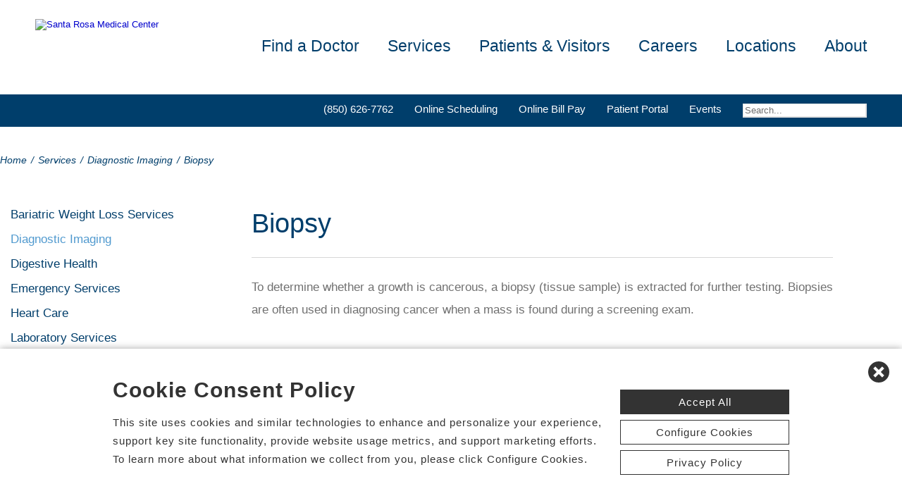

--- FILE ---
content_type: text/html; charset=utf-8
request_url: https://www.srmcfl.com/biopsy-cancer-care
body_size: 77642
content:


<!DOCTYPE html PUBLIC "-//W3C//DTD XHTML 1.0 Transitional//EN" "http://www.w3.org/TR/xhtml1/DTD/xhtml1-transitional.dtd">

<html id="html" xmlns="http://www.w3.org/1999/xhtml" lang="en-US" xml:lang="en-US">
<head id="head"><meta http-equiv="Content-Type" content="text/html;charset=utf-8" />
    
    
<link id="lnkSiteType" rel="stylesheet" type="text/css" href="/uploads/stylesheets/CC289F844820CDDFE0AEC61F802884DAB995B845.css?v=638976121588166911" /><title>
	Biopsy | Santa Rosa Medical Center | Milton, FL
</title>
<!--Admin > Properties: HeaderHtml-->
<meta name="viewport" content="width=device-width, initial-scale=1" />
<meta name="apple-mobile-web-app-capable" content="yes" />
<meta name="apple-mobile-web-app-status-bar-style" content="black" />

<!--[if lt IE 10]>
<style>
.FormElementsList {
    background: none repeat scroll 0 0 transparent !important;
    height: 38px;
    width: 280px !important;
}
.moz-drop {
    background-image: url("/Uploads/Public/Images/Design/Hospital-Site-A/dropdown-menu.png");
    background-repeat: no-repeat;
 overflow: hidden;
    width: 260px;
}

</style>
<![endif]-->

<!--End of Admin > Properties: HeaderHtml-->
<!--Design > Styles (Hospital Template): HeaderHtml-->
<link rel="shortcut icon" href="/Uploads/public/documents/favicons/santa-rosa-favicon.ico">

<link href="/Uploads/FontAwesome/v7-1-0/css/fontawesome.min.css" rel="stylesheet" type="text/css">
<link href="/Uploads/FontAwesome/v7-1-0/css/brands.min.css" rel="stylesheet" type="text/css">
<link href="/Uploads/FontAwesome/v7-1-0/css/solid.min.css" rel="stylesheet" type="text/css">
<link href="/Uploads/FontAwesome/v7-1-0/css/custom-icons.min.css" rel="stylesheet" type="text/css">
<link href="/Uploads/FontAwesome/v7-1-0/css/v5-font-face.min.css" rel="stylesheet" type="text/css">

<!--<link href="/Uploads/FontAwesome/css/fontawesome.min.css" rel="stylesheet" type="text/css">
<link href="/Uploads/FontAwesome/css/brands.min.css" rel="stylesheet" type="text/css">
<link href="/Uploads/FontAwesome/css/solid.min.css" rel="stylesheet" type="text/css">
<link href="/Uploads/FontAwesome/css/custom-icons.min.css" rel="stylesheet" type="text/css">
<link href="/Uploads/FontAwesome/css/v5-font-face.min.css" rel="stylesheet" type="text/css">-->

<meta name=viewport content="width=device-width, initial-scale=1"/>
<meta name="format-detection" content="telephone=no" />


<!--[if lt IE 9]><script src=https://cdnjs.cloudflare.com/ajax/libs/html5shiv/3.7.3/html5shiv.min.js async></script><![endif]--><!--[if IE 7]><link rel=stylesheet href=/uploads/public/documents/styles/chs_ie7.css><![endif]--><!--[if IE 8]><link rel=stylesheet href=/uploads/public/documents/styles/chs_ie8.css><![endif]-->

<script src="https://iqapp.inquicker.com/assets/hold_my_place.js" async type="text/javascript"></script>

<style>
    /*
.alert-bar {
display:block;
position:fixed;
top:0px;
left:0px;
z-index:99999;
width:100%;
text-align:center;
background-color: #C24344;
color:#FFFFFF !important;
text-decoration:none;
padding:10px;
height:48px;
-webkit-box-sizing: border-box;
	-moz-box-sizing: border-box;
	box-sizing: border-box;
display: flex !important;
    align-items: center !important;
    justify-content: center !important;
}
body {
margin-top:48px
}
.stick-n-scroll {
margin-top:48px !important
}
#mobileNav {
top:56px !important
}
ul.slicknav_nav {
top:86px !important
}
.slicknav_nav > li:last-child {
    padding-bottom: 88px;
}
*/

@media screen and (max-width:1023px) {
    /*
body {
margin-top:148px
}*/


/*
.cpweb_PerimeterMiddle {
    margin-top: -20px;
}*/
.rslides {
min-height:500px  !important;
}
.rslides > li.left > img, .page-content ul.full li.img-row img {
height:100% !important;
    width: auto !important;
    text-align: center;
position:absolute;
right:-50%;
}
.rslides > li.right > img, .page-content ul.full li.img-row img {
height:100% !important;
    width: auto !important;
    text-align: center;
position:absolute;
left:-50%;
}
.rslides li.dark a {
    color: #fff;
}

.info-wrap .slide-txt, .rslides li.right .slide-txt, .rslides li.left .slide-txt, .rslides li.light a  {
color:#FFFFFF !important;
}


.info-wrap {
display: flex;
  justify-content: center;
  align-items: center;
	text-align:center;
	overflow:hidden;
position:relative;
color:#FFFFFF !important;
    padding: 0;
    width: 100%;
max-width:100%;
margin:0;
height:500px;
background-color: rgba(0,0,0,0.65);
}

.info-wrap .slide-txt {
padding:60px 100px;
	text-align:center;
}
#location-logo {
    background-color:#fff;
    padding:20px;
    border-radius:20px
}

.slide-wrap {
    margin: 0px;
}

#homeSlides > li {
position: absolute !important;

}

.cpweb_Wrapper img {
    max-width: none;
}/*
.cpweb_Wrapper img:before {
       content: "";
    position: absolute;
    top: 0px;
    right: 0px;
    bottom: 0px;
    left: 0px;
     background-color: rgba(100,100,100,0.35)
}*/


.info-wrap .slide-txt p {
margin:0 0 20px 0;
}
.rslides li.light a {
    margin: 0px 0px 20px 0 !important;
}
ul.rslides_tabs {
    width: 200px;
    position: absolute;
    z-index: 999;
  display: block;
    margin: auto;
    padding: 0;
    left: 0;
    right: 0;
 bottom: -70px;
    transform: none;
    text-align: center;
    height: 60px;
}

.slide-wrap a.prev, .slide-wrap a.next {
    top: 0;
    bottom: 0;
    margin: auto;
}

ul.ico {
    margin: 60px 0 0;
}

}

@media only screen and (max-width: 640px) {

.info-wrap .slide-txt {
padding:60px 60px;
	text-align:center;
}
}
</style>
<!--End of Design > Styles: HeaderHtml-->
<!-- Site Architecture > Audiences (Santa Rosa Medical Center): HeaderHtml-->
<meta name="google-site-verification" content="7YxUvToKkEbAWcQjE8krrbfHIkZSgo4tfzPwdMZw_NQ" />


<script type="text/javascript">
var DOMReady = function(a,b,c){b=document,c='addEventListener';b[c]?b[c]('DOMContentLoaded',a):window.attachEvent('onload',a)}
         
         DOMReady(function () {
             var frameId = 'pifFrame';  //iframe id
         
             function getParamsPairs(params) {
                 if(!params || params.length === 0) {
                     return {};
                 }
                 var srcPairs = params.split('&');
                 for (var i = 0; i < srcPairs.length; i++) 
                 {
                     var srcParam = srcPairs[i].split('=');
                     var name = decodeURI(srcParam[0]);
                     var value = decodeURIComponent(srcParam[1].replace(/\+/g, '%20'));
                     srcParamsArray[name] = value;
                 }
                 return srcParamsArray;
             }
             
             var frm = document.getElementById(frameId);
             if(frm) {
                 var srcUrl = frm.getAttribute('src');
                 var srcParamsArray = {}; 
                 
                 var srcQueryStr = srcUrl.split('?');
                 if(srcQueryStr.length > 1){                    
                     srcParamsArray = getParamsPairs(srcQueryStr[1]);
                 }
                                 
                 var url = window.location.search.substring(1);
                 if (!url){
                     return;    
                 }
                 
                 var pairs = url.split('&');
                 for (var i = 0; i < pairs.length; i++) 
                 {
                     var param = pairs[i].split('=');
                     var name = decodeURI(param[0]);
                     var value = decodeURIComponent(param[1].replace(/\+/g, '%20'));
                     srcParamsArray[name] = value;                                             
                 }
                     
                 var srcNewParams = "?";
                 for (var prop in srcParamsArray) {
                     if (srcParamsArray.hasOwnProperty(prop)) {
                         srcNewParams = srcNewParams + prop + "=" + srcParamsArray[prop] + "&";
                     }
                 }
                     
                 srcNewParams = srcNewParams.slice(0, -1);
                 frm.setAttribute('src', srcQueryStr[0] + srcNewParams);                
             }
         });
</script>
<!--End of Site Architecture > Audiences-->
<meta name="rating" content="GENERAL" />
<meta name="revisit-after" content="30 days" />
<link href="/Integrations/Tailwind/centralpoint.min.css?v=8.11.115" rel="stylesheet" type="text/css" />
<link href="/Integrations/JQuery/Themes/1.13.3/Root/jquery-ui.css" rel="stylesheet" type="text/css" />
<style type="text/css">
a.dfTitleField_8083dac8-10ca-f011-bda8-00505688ce06:link {
    font-size: 12px;
    color: #000000;
    font-family: verdana, arial, helvetica, sans-serif;
    font-weight: bold;
    text-decoration: underline;
}
a.dfTitleField_8083dac8-10ca-f011-bda8-00505688ce06:visited {
    font-size: 12px;
    color: #000000;
    font-family: verdana, arial, helvetica, sans-serif;
    font-weight: bold;
    text-decoration: underline;
}
a.dfTitleField_8083dac8-10ca-f011-bda8-00505688ce06:active {
    font-size: 12px;
    color: #000000;
    font-family: verdana, arial, helvetica, sans-serif;
    font-weight: bold;
    text-decoration: underline;
}
a.dfTitleField_8083dac8-10ca-f011-bda8-00505688ce06:hover {
    font-size: 12px;
    color: #284975;
    font-family: verdana, arial, helvetica, sans-serif;
    font-weight: bold;
    text-decoration: underline;
}.dfContent_8083dac8-10ca-f011-bda8-00505688ce06 {}hr.dfHrSeparator_8083dac8-10ca-f011-bda8-00505688ce06 {
    float: left;
    width: 100%;
    height: 0px;
    color: #000000;
    background-color: #000000;
    border: 1px solid #000000;
    border-bottom: 0px;
    padding:0;	
}
/* Site Architecture > Audiences (Santa Rosa Medical Center): HeaderStyles */ 
#er-mobile-title {display:none;width:100%;background:#C24344;padding:10px;color:#FFFFFF;font-size:14px; font-style:italic}


@media screen and (max-width:767px) {
#er-mobile-title {display: inline-block}
ul.ico li.item2 {border-bottom:1px solid #ccc}

}
/* End of Site Architecture > Audiences: HeaderStyles */
span.cpweb_SmartLinks, a.cpweb_SmartLinks { text-decoration:underline overline; }
div.cpweb_SmartLinks { position:absolute; display:none; width:200px; padding:3px; border:solid 1px #000000; background-color:#FAF8CC; display: none !important; }

#ui-id-1 { max-width: 430px; overflow: hidden; font-size:.8em;}
#ui-id-1 > .ui-menu-item { max-width: 430px;}
/* Admin > Properties: HeaderStyles */ 
.menu{
display:none;
}
.gm-style img { max-height: none; }
.gm-style label { width: auto; display: inline; } 
/* End of Admin > Properties: HeaderStyles */
.ui-autocomplete .ui-state-active { color: #1D5987; font-weight: 400; border: 1px solid #79B7E7; background: none; background-color: #D0E5F5; }
.CpButton { cursor:pointer; border:outset 1px #CCCCCC; background:#999999; color:#463E3F; font-family: Verdana, Arial, Helvetica, Sans-Serif; font-size: 10px; font-weight:bold; padding: 1px 2px; background:url(/Integrations/Centralpoint/Resources/Controls/CpButtonBackground.gif) repeat-x left top; }
.CpButtonHover { border:outset 1px #000000; }
</style></head>
<body id="body" style="font-size:90%;"><!-- REQUIRED TAG / DO NOT REMOVE -->
<!-- Tealium Universal Tag -->
<script type="text/javascript">
    (function(a,b,c,d){
        a='//tags.tiqcdn.com/utag/chs/main/prod/utag.js';
        b=document;c='script';d=b.createElement(c);d.src=a;
        d.type='text/java'+c;d.async=true;
        a=b.getElementsByTagName(c)[0];a.parentNode.insertBefore(d,a);})();
</script>
<!-- REQUIRED TAG / DO NOT REMOVE -->




    <form method="post" action="/biopsy-cancer-care" id="frmMaster">
<div class="aspNetHidden">
<input type="hidden" name="__EVENTTARGET" id="__EVENTTARGET" value="" />
<input type="hidden" name="__EVENTARGUMENT" id="__EVENTARGUMENT" value="" />
<input type="hidden" name="__VIEWSTATE" id="__VIEWSTATE" value="yI806yngXgkHqrUhpGr5u32ScRjVynS9Ow1nydAT/NjvZdCdEV8JNmPVBkBKY768VDl/[base64]/em0FI82thEcFHJZWYYXCz9zvp4rYLpUilXSChW7Y4vicxnzBesE6WV2E9M/OguBWIy7l6jCtE7q3afM+Xpy75CCafnFv/E6ne3m+kjQzvJOSp656CvJPlBqijFzd7XsLAzttszl3j3NTnRQ0s0f9SlA6QzM1YypBfd+Pa6ZCh5x2jNdDq8iZdPfCAO4HznJtrVAH/hC8mey8AX7fWabi/pP0bLonOzqUb5khPLKcdHe3q/OmKckFnfzsJ7ofOHiCrDiaF1XjuidfETUrSjTZBgmMLZim1fIMYqwzV8y9j2GEUav3X0PicBWIbHeQeEKKWkZmD2Gf0KUZ1Y8WGzW/eyY8S+VRp+7XVGDEy/FT8r9qHP/zJFiHFeF7u4iiugGxtrom2j9I3igJIx3o1dNzi7flaa43KBk+X1ebLLVd2pwOC7HUMJ7PBlc6Lxp3lD/ARFOx80ykI1r9Rxzdn3D4+H9AZyrFQ7Pr7TjkAZkWO8uJNwmLSKH9m+PU6O7KEm+JY0EOddp6cutEa9S6787KbxfC/HeVTeka45njDmscUT/XarfPIyaDd9Ffs4tFMsTz/XlFXMzHqk4BwqcwsnjNffaWSXBM5cuydXPZQ93oP97uyAA19qWTCHEyxyisdX8Uc45eq8WF9R4pRa48A/hu0nRL8AF16bCFPWqQLijgRQE2ivIFiy+/qeLlOpkyNU7KAVKQAWpeXhmoRwPwLrEkGBu7YoxCb8X46t+Qws4b6bZMbBx1AqV4sPe1qsC5Y9waP4E1CzOtE33ohjvK0jDue1tVuwxEh/ygZVfEjZOGQfkwoVYupLbkaZvW38NvpBZlM+XHXH+Z0qBhP5/MW9BuwZ9PgLL5SmroIE08RVnp77DoRzF5rhr9NHaQjktC0aX7nssEMKKeXlxKqTkrTdYJ6++CVsse+23mwnTR4L9ahHQ/pPrPvDq1DhMvmNjOTBnAVl12WMp+8jct7v23FjqHHQKb5mPQCB+cURMSI1wAyorRTJ0dCHoZ9nxSV1h9IyK0wN2WvlGfJ3k64xWG0IdUPCe/PbgkWR1xQOiLYXIF4eJ6K+YThRnLukqh+JfS/[base64]/Rld2zx0qADgAZoxNeIzRs4CIXfaR76vdt5WsEay3HGeA+BkY3+Lf6b51PGbRy0xKCUSo0XweBOZOVu4c24hXkfMF/VM/SmUndDC3iuaOPqTp54eTd/vGdzMq05dXu+wJxntdeXlHj6K/LG0MhLP39JrRy00c3kNSteIVYUyf92cjYQxlKICYK1AS250FM+GMEIoG5SkWdrKYqUWWk/+5vlcez/hFOe+n+lzqTzpbdpYHQiVlUjXZG6sbd0VDWEODqBEmm/U06FOa4afWVKezxcINN07dftXmt39JQ2oBAsA371OX5lE82YiHVU5M5mvkuHepLeFoh+zidd93TXOYp1SHAynXf/TpGv0291zQR0B3I66PAI/5JF9J7IhA+SeMSV0AvBVhYwhYB3MAjT3oEYtGDV1up8AfjT2QDrCGaUruktNMKH+dCvk6AMJStNRJbLzxSw7KsMgaDwVAJl6q+/3EoRmYu88bj2nN9NCxEblI6walXgy3vt8/xP5+7niydjwISssRzAnPl8IoMfzLQ1duwQZnN4kIE2V/oIDAWDG+KHKYvdlatWxLuKszt0rNBigw6+7zGOWE1mdA1PfLFNGGSv5bv36ZeWJE9LnRcSYej1APG64T0mRDIjh8O9EhsXCKitWUSnZg9VpsgHFZqPZteS7DaZgxWX8gS5qukeUm7obP1c4sBSpCg/AIJWyXJ4e2t9oDSSTLHyG+nrHX4lfy3AcB96iT3BRE9xVjjL9h2/imLvBc1QugBMPL0O2yE7hYQFblcU7/6wzciAnakaeYCE+oKOYchCT6YYqIPqv7uoiM9DeXFug0hGuweONxRRhUy0UnL3sMx8JYErFrMcPme1C0mnZO6kxUNFMeTZYoaKw/11WF86BUROkI+txP0oWIMB1U7mK6Wbr0bnBhUJO1b2j/rbKgE87GYkXzNBTPYZ7EUAy/G/z1aZSYtrxrBExLxavxfG/kDHDbT5/TsjAJpFuqeWLvT78E2//aHaZed7A0JDLt6Up+0yksD+0ehxoqbzkjdMdTUyfAhlga96me0N9p7BrnZmhoGfKoJ+WBJha4RAwCLR1sb2gfLSZkRLH/RwG0rE18Pc3h2ETwWqOtNdMYlzlCk6gBWld241R63zTBRPUwdNHzebyZMaA03c8mcGRtItnGb4r3MPwug2/wyVHWxvB7nNMnXxOu/hwTCgXpYgHFyQx/W/pyDKgtP/wmO3xnpXh0oOBphxcUII6uSh0R9uP4kkngTfifGT8G5XG5sTDkHafGOFHCzgSLC8p0qHdx1dvVafdWYkVM8eLBXFy972t5a0rY1mzMXZnhD1EUCyfjMeWFtNIiTa45RwderiFJ0IsWgC/VOwHETSqt64jdmE+iiDXc6JBvMvGuFrl0Rjwg2vcB0mIkvqiRpXltjZmNP6gDMSmacLpIdZ+Va6qQrmZqzsn/+/NhuhR0HK9oapnmG6QHW8431az5th7+XsV8X6ERPlIAqPN7OWiLxUiLb/h2jpmy2K3+/6ZQU3yvtxqhvHlVbR9z3WUJFQjs+YXsRsyyfN7V53PbkNZsx5UDHd0ASo/NpfFjtkXug1Gq5FWeBx/iTS+wp+TjBVyfJkYQHqIkV6zcrFHaW872x5QujV0v9ZUranlhhN8HeWdNBH0goXvsmgDuA0r1TIiL/[base64]/7zwoHqzL+Cwbo3oqgDQa6KeAkKerrDWAKp8TwT1+P6/6uZhl+/qPMdwfAujce9EQ6faJyG0v1GAVEU/ZnFGh6VwvtcyLwlfrPJ9EL3JR4EDM5jKVbkDpLtoQUszwO6kabJ2LVss3lTDLeVtKXrlegHfvUh9bS9oTQ5gogQH5DoXsYUrc9sr+ZIv6WhaMSljHmIz++mVKjre5DTnuq1hcQOG2BWYwU5DwGtl5k4C+oMzyq/VGeLXxzP9pFnrdksYwBUVrNd1IIwSdhx5EsRt3R5qAC3/ZaYSm4QtzeGcajG1vlb/ICl7sjN7KWZpbUldleXhiuN0ISV2CToI3GPqmLce5ybJqwF2W4Tk6ZKzZ+gowHf0cKe0O294ObnHqV9MdWl9Q6uGCnEIZ/plROrFVSuD1mnsS/gABA1jOjYZQW4revaRqbTrSZSWYzSKrysvGdp1av2emcjqNTbDMq3FVW+Zq9A7tC7pSaz42G7RCUoQgsiAR5YEFChHqNDPRcmyL5Vwkes4pNTGFLilugaw+vXGigCVn+LlxaMcpAJDKmGyjsjVslef/ScLnRcQVGLwBhYRfxPZbhKZSbL/sV5bGL3bmpcTzpVCPCPsAC32PkGr5R40/h8Gm90cvNEzgq7i/NDqmdDPQtbwLr+mwwjDAoxtJcQDJy/bqrzSvKR6lWYFObkGIwaJmsYIOVXywsvvyoIaakwudSbBncJCM1MyzAq9hRk3mdSFthuV9Vtp4mJOWfVqZAZCfqAT3UfZo/[base64]/Igi9GyQhY5HV7iQEmVzNcw1mhMnld78j8QppQSIMHQtqSVYdikGFE/Nfl2egqum5BQcI/ofgDi1wRVrV6NzTHkMNMfTcb2hzkNfKsLbOHqPAxZMKx4Lj1pEKpaOevxQq0aQ8uGq7Ty29Yb81Vsw+X/FSI4mroKWS3D7oJQPV73qgsVivmxY+cozMOMWQITrFy/H+yRobjINU0GulqJg/4w9Yn087lOJUIhKP7MZxnEF2G2BaQMDrMKNJOBFx9k896qrNZKbN0wgXyZF1HfLU/ZHIPGOX7OQ7TSDSGShxUtCKHnJ9hYhCJiGGhnzXF5iBAyq5Nrd75lJ1bH3Z0ZunBzUx1idLBHVjAJpWcqWFbm6qrDs78b2bzh24aL/S2JQL7yRdZ3Y55XvsMUGyBtblgbFyJFIJ1oSafU93nkmvupOiHWay8O619oQSjXPAOTP96UIkqAOsrFQ47Jrpeob8dxG42d2FM/T/5ZX9RbmVKi6MIHu2hVpwCrgrRb93HOe0W8k7Ycw68A+IyzFtGdJRxe/[base64]/zJp1obJZvqYB1EFIVoxLoS9BvGuC1FeeDNtTJtI0gcTOZOm0APgi5rC+yvwqqbH0nuLYntrJwCiUfn4fFbzAu3BGYlhrh9G2KVeaauengf/xeYVK8EfiznGNqlfIJw8jsQ2BLxhJAYJTUk91t4I4HC79syN34jW2+T2Fk3/Zwp2Jjzk5AjAMKo+JX9xXUFuPW5uoGtwHFXH5vMFN+RkwwZt7VXolpMRkgYjJqZUV4ze5vn21rOp1hj6wnApXqvWvaUvN02qUb419HeMf6pRvUA4Cq74Ee5v5u9itJs/wBkJQYDWHPmLsIDMrrXTGxEwWMOLoTv5Rtjqz321+yjlNnx5F5v7+MnbZPnvxBvGLcLkb/Kc9gAJR4KV9aSMXygXypr5XXJmmnItRfKnWIHBbLebW33R3y527JbYd10FXbHJ/pNhUbaytHv9QYVRmzTRJSF5WVJ2qvw3NrjRYiyley+2ROAtZ1oVaFZqIETSe9nntLmyJgwTCJLl2vwiqFFaYO6nTwWlESZMm3F+l7Xn5Z3UV0uMxpds6iLED4kIG8U2NuPqx9Jgs/DpUOZ2i+Q743Ok+az/3OfN9SZV8DXOsuWVGYdjlPyXDYwpLMcaJp8aEvwST+gGHQ152hTIZebNwe3yCh8ItWOYtLS3KVDQEU6qeGXb7ejaU2uUXQ2/wfRPICMDf4g8Q9Gmauve89wsvWsPnPrtxo1eQ3KYQUfSWeIbjV5EQ3Mg2ZivkEiABE9gc9X03oyBK/h4bnso2f98dU4j96ygA+ASpdQ1+URoz4bvrcUYyBM+vTD1GZFoi5h0exkk5D8Gez+5jPYL+/fbLVnG646khU8HAknObH/peM2Ho/qDYD9zLNaM/[base64]/uEQaMAdyLBIrbV7NMmHszHwoIdjJfQpmX6S+V2mavAR3UMtWnv32YIhUIlQtQflJHA+ro06KKoWUB7544A/e5B6dr4zfRQlzobPf698inMLsO/Xi06lnjRjsBn5GQD5s1DW0RK7Eu5RCGef8zFrqTd9y6QIWvcloJIHMwXFt/BlsQ655bcZagHYst55RlJjapV8+HujuVC9ArVRyv6pY6/wKZU0Aib8Vosf3vK0C99jjo1JDYwn2NppCcdAY//Ed0QkA4a5yBp8dyYIS9Ct6lKZvF7NG+xZXhuKp/s/CGqqpoeE4Co+CQqt8XE4p4A8FgLUWL40FFndVm4DT1iEOdbRqgREWiP+6E/W3Uz8nOlE+EnTjBtGQ+r5ASnByaGgsgww0FvHJCy4NgRVSOExJLoXxrNG1Z5AbETHzSyeDjtt3gc7i2I53vpSLk4kWzt2G5T3aPhvF760bQKPqr5/+fHWScY5A8zs8CarHrGWCgwpK7FykJzwaY01iRKX9KzlD00FplAyLyMbCkRXkhY294KrhwgtK/[base64]/YWIpZXFJPUvM8yPOFWnn9WGLaDvtHTJNN2565/93JBaW6fN9CzBOIIbfmo1uUR9Nx245dPEnGHxK3yp2rLiXab+KTcury/8SiAinOAmO02LqjL1lZCb6etC8N+CIOAqFzaO5OFwAvyaS9Dq6RWaN91xqKxAxyUCe1BFjDE9+e5YP/[base64]/YXUAWtApbbZPxsQ113dLiMvj6KupnHjkwDngQEKsbPqHKTZaYrACCl1wfR8rHDUODGeiKirToU7xt/O3RP55he1aPpNDcu9fHRUnu1R/L9IkIJsXAlts670EFq3mqb6bpq///3SDGetrEhSvDgMho5n0WhSptShpp6a9p4QD0d/dyTPPgSckKdWkgzI44tF0jZFJIGepq78nmdXfAG0WE2iEyfdyL+3W4rcg66oHBUokDEJYpZpiGMNPz+KZGrwcgxmOZnzrmq4ufuh9UzN6hNL+DP7whPGr3iE49tXQDloMHUPUfsS/VCnlCN/EaSECAKTv0pKA5pLtiE5oUqAqxe3IC1DTNnuhZQ5umRzNh9De04An2J94LL1HC2zaiU1gTdvJIwygJZ9hqDxMfEusNMFEUol2+JJsccO3by/ibcpbwswKfeLZt7xG6iS+o+A+w+K3jbJwp+NEq4pbyJLgm54Su7xdXNBwIBE1wnWeIuvtkmi1x72zlzuNCbDCbgHBbBrmG8/KN+msebj1zLohG0O6ig0CIuBp+VSBe+lezXHdiE1SouOtSED5MlQbo05Uz8NS8CyzejMntyDUfSdYaKwpI+t9FaHW1LXVfJBf10zUGpTMYpZ6lgKJTq3tP0CLVhZvM8h+SRwDHVaj0HkIBQpU//gJplMbZpSzU0c0LnLm0LwiJ/TdlPURQMJO5ZNhQ83NKNeuNUZTI12WoY8o9xjw1zDZl1dHe9rYViDuOmRWy45qKQt454VtlMaWoDVajHn0OMMVaLT+mpMMq3s5Zvbq5p+3HULyCNGAFDAHPGvt5pTU/FiVOiR2qMAl7Hwo9pLR8ZERP5j4+RKzaNYmXmsZeACXzqTrSi8V72bmWzvLDYrVyuqoQV9YkNExDF2C39l0WSbnzAMkAoFPQvS6A9AwKYLr+RgZhDy6zJ20yXDWRnJtsDBYmAqnyX4kWK4HKsyrBgZq/aYIUvb1sjdiDkzEzac/GCHb/zzzJotyxbX08Ei3yYHqgjnqyg6hcWMHkmjUHxCnasOgu/N2LjiTXzlCE0imldDfJ9qKZf95WjBUAl3Xq7UALOevNHKCFBVS+re1lVtSUlrqfseOMALZZNc3WqmiebUAsGvg0frjPPbKzF2RQLXej7oYWGJekdYWPmSCKvCRxfvnEA9omq3GpgwiOCMsPyv5fM0mRGuvjmCphKUwjxioP7+k733mq6DtT/8kzxcueBpZw3MEEe+W+q8NatSuu3hcyYtGykEDJHnX+vYXSJQMrTq7Pf7RfRT7FiTiCmVVvGxeYy4MDF74zrtsJI7/BOHfcyJdLhHwKwaE7/BslKx1NcgSHDJnQ/Qy/WpGzy4QMSaKiuoV/NHjA1r4TYZpSc/DBixw+RHTCW0VMydo0eXfJBZXbPOkHvPCOTn6lAcQZeFTGBEXFcTXT9y9iLX2R/VRDR7CtArMV0xlYZATDFbAQfiLUmrkL+pmDeh/MY64BgAz3zIZ73L+fd4Q/mwrz04jsqD1NOm3ik958BhHBTlFklUkSGhKGCK5du3kgA3oWNYiDsSWRLp65XS+krJyGfq/DHV9Z3tg0T+EfQ89oaHQg4KfbpyC9Fa+auQRYzMMb2Q5IHsN7GSyIX1thbczc8P4tSV6lpe+IGm9yFycoXWyJXzh51pvZ19eKowf7Bw38j5FWnqfqQmWAOoSEVOwByqfvX788SkND9kPtnwQ213PpA4hO4w4UwO+ilhku/piX7RD6B2jl7CFKfWHfdKE1zO/jbGbuQ5KUJfqE4gfABc3+q/DMzlzqcc2DSn2X1/8g+WiP1uiW17gV02qTLzq15GGueKqs9e0l2SK/vO02qcOe1KRa6s2mmFBL1vNJ5zPpbVTxYE5aQinJivw0/s9UD5bHe/cB4uYlEbFFuLkfP3XGFVP6pm8zVSv90XXlQHz3BusD9RIFdYKKWXjB7y436m66wvv+5PffA+yWsshuOzEXQFpdAjTQHRTphwdOLxWNAF+XrNHr2cCCuTRgkb2HIA2/rwwhRhX6czv1bPoSr8HlJTcs/[base64]/+AGjEaIQl/[base64]/Wboai267Q/gzPAE2XFu7nZPvTlwDNthYnZzfPB/ehpHMyAObnw0+68HJbbXTk8JNe/YDoK2h2AT42tMjnsFIkRwi3pDHjQnD5A+qpwYsUGz664cl4LGJ6QkcAsZbULldSpGGF2oAlWk0M1WyzlTELOkpiq7QJzhEmZUu+Baz1QVppbNcbinZx67AufGeLWqKSj6/3nUg0syvf4qQBSUorzL3Fr2+iOJBmlVSKTAKn73dXwMNSvo3xYqffNggNNa+ttEXeRLYFvrTZTqnWcFB7RCEgFklt9Ac1iru/fjCX7RabL+KWyl/lLrNn0jFMLWiX49ZDhcQnrC9fI3Jmn3QIHgNO5aq2sRnnRuqzL5VjPbH7ueyyprzHXwjpFqQiCYknKIjc5Y0btfswf1C3guPGooln6B4Px28g5wSD7E7xOR/20+xxj/e5jqs06VZ0iPI91kfoGAqK5VpuV6hN6rK4Xjzyo3YiNQAQG/fKWXRasdomdHkOG+nG41eDDYIiYJoGOE6c7Abc3FiaOdqjh6bzD0GrO7rNXf2JL6QotaAWPAsdBgL855UsuAEK3sX2OVSJeVEDvthk1DxeeXCyeGZRhVrXpJSSWPyHlIzYCHF+BbLox7cW7tGr07WeWWD6jqvk1jHhzwFSWvwdBx/sQawMk+79pYPgAK29IqayhdfNAG6BnVIfgLNTp8/Cegix/Y1vPtoZ3GKmbrHxueXTLrEyK3EoRBFgxgXqzaB5Mwd8qLUtkQfHrXOr2CO+kIB4TVHjJN2p8rWXojPjlePXnNJ7A8Q3ju+g0X+ooNT2ClE3LPwnd6E6Kl442rAJ8iWMwVeP+FN4pkeI8VusZowuMuXe0l99XK7b7ZzjvlTxJGkU6k3wgalU3g258GvbDhW2spoMI/AMCNJxBCjQE/ZnS9R+aTc3uEIOaFu0q1AiQV017Syip2tWCs5Vzq8Kuc22rFmZ0xjuKHLNW283n+jQB1GZOfIWtwH3pFnlj9C8eo/1TAv/v7Mj7SJdoMmiXITh/qFCgPmxhT4MaSP4IO+1bSCxqvFbPd6NtQgJlTVrq3oaE3uX9MKTDZ5lQONxl+6xwQtll4KDJixIUD61+a5GT9g4XVZJknlmuSFCEj8QgupEvWsE+kffRMG4P+so2AFI1ac6SBig112rklcGjvScCB52v0keZsJ/QV1Jwgsbd91NUvZKMwa+v3XhfPGS9/zzDtzLqub/BOwPnLC+tsE3oVXbvobyJrYJELCCFtOAhpX/Vr3y8lgt9m4VRu55rh2qs4sgvZM0vykBHdURiMGBEMgEUuHkIC3BE3gkdIrPgPvRfEltj/bioKA507Y7LSI0C804/[base64]/sPxo/t6eFic9MFiLSLpCnb/6aXtkiuEmbXMcCx7HhcOjrv5zlIE0iH6wX/H7Eb2JkeZ91kMzpfYxRZIF9QOfLG3SYlUSBXQQSJElOg7lZw6r4F7LPf9yCpTrxk0pag/tf6jgyw6MzPdpGGRHyA6IGQ1z4cEOff1bW7kweaS1gqe+AUK5YLVMxMO4+nsSzU27RszXuREjW5d+jjD2g7QtZOhXP/mjVZKSLPAkZui0uIJKI+8v/1CwWpJcJsWws+/h8KqMWpFSDKx/JuCmlgVrK0HrqrQz36v02EeNmwGdaoy/+iMIPgeavAMQB12unGlnz+5621lmfZBaPpKcMiirL789H3Esw1Y8KMU3/+L8a5XQ/qGAKg+OUwlcPVHi47l97HpxfKjyyiVTrsbh64SI4pKb19q76UEFWxfMsh+uIAixmx558+KRkCV4K/XUtvzyCgJaaQdpEeFKjBZLPum0QKQi7ggS/tMcLuA76OhGrK+0ape78ZmMB4rTfZQPqLfwu5PU/VPKcySMx71vBHrC4Dwn7CtPTBBMgFlO/XzoUZzmgD/+Kc3apDQlhrRZXcANsrV4uF5XliQjWwm1kP3cQQWBQsusGw5DqKJTnjgCvRrjYjNRs8EIYtop9xzVCDt3EKoyzxh55pwKWeT34RW1bz4k2WwfIZ1i2zfYOeLrZu9wOyE24pf68Z85IC4fWSMlIUYIk5pl9tjIOLiPUaUIGE9YqAqqwaLaje/[base64]/[base64]/GNhIZD2aDUAP8g1IXdFdSMqzBh07i3Fvw6/jKAHNT1CrbsmnPeds8npWt6IKiMbT/44G2ttrPXY91iMlLICF3uUtc9DdJ0ecXnfD8RJuMQaXe2JlhE6AoBijMVMRPhTDjbFekkGZUPEpBggsWazzadnTAoqjeTBY9hOOApGGQLDoWquPiyaSuCDO+i04cHrIn4nSlD8RErnzdTt8lHrvfIq3OLEDtEMmgtt7fxhYDisawYo3ru2pp7vC4ZkT1cAq3S/2Bjda8wcHm8EHrP02BdtcN5hU4ul/PFJDsleCDgIOsbTU2NKkx4/Px4Q8CFjtHv9JrKLRrMNhMaXbj6CRRFzJFfmL3eXyaFZn4L7Iv9K2M8WbgyzIzStKIInKbr+HQdofAyOlVsd+W54f9sxQCiKh/JPFMwWU0sS83DquX0NzXKNqaAH+31THjOV4H+II2v82jFgfruvjhCEOWeZAXtU6sMtNv5x9ZLp7kNsgNaHmSbCYGi+yvOhpuOIB5JMdllwMa1QfFpQbrpXnFDZts8K+PqXOS/G3/iR0q5o3E7BBQe/9n1mq3pg8MNBYV+SirzMiHWlzjgJb6Z7YhX9RXkRFfnPLuToI8OGUqJHY3bEXiyDo8HzKM9Zgk5+5REAlHDy4uyc3Kg1ldBidZIjoTw2+R37BGPjCgSFjIZHRc6kTg3uhCmUJLwSyvvXCeaMFIB/t/nurqGLLt9ksC5x+tjhaaet0TrpQeABI5NKvdApG3g5XhkUbzjf77VQ6aleyoBF8B3aXCHyegFAG8nyo7kaBdJZRtBbDsw/IExAkN2eTTW1F9xB3FrhXVJ3ZoFr1VsmYFKwsv0LioyhHM0FggldpKKd50sfsjPyorAd/Oy+xRQkEoJfMdo+qXA7y2kvJnC9+TnPLTAIDfdl6zumeAdACY1nWcdTbtUsH5Fn33x8reKGU6cggCs++H6KvOMMaP/[base64]/NZvyLvnvMo8NW9sHBt5k/PkygoBynLlAQGeZDIKIx8u0JrOKTyA1VM/JRUixWC1tmmXIBsJVA1skm6IUVzfadb5F6uhuvV8LZhJnt6pXiHnY/xauU/C6223D3FITLO1hrKP0EmMFu9H+zzH4hsHS0ZYEUQF6RXevXc/75QVSJf3bdcopYezl0X/Vt0qY9ZMjgLZFOd6BnexdW7ne6NXygtW1LGUQyBbK0zsjIW0gDd+ml1tcFichLohP60dENslyCdB+g/ELC4XvRU/rlikbOQQVOYAhAvvoRlklaa/arJYHvoKK5QE4bwqx4dvSzgu8ZMRVQVpWIunD5eNPKCcYaOk7CbbU2UMtXvoQQQ3RiVXMK6VgkGUZTApKADlOw6/A3/wfgWIRFNcbsjp8x4h9Rksp8Ms9/FGyQ7PAgHPHAAeT9YvOkvA7CcIgXN+jDgS0s+k0X/EGLqkacsokGlbLsjr7TghTwJxIteTBtB9aN53NAJCbOtLhYez8cp6PX4+SuC2kKSvMOONDSyqEZDony3d63exxeHDcZ9W1x9sZ2YRucrfHmIRri5e8vLee/h539J8twi69y2ZpgjKwibCsfu0K3Gg7Sk5TzVWxu4ipMYUnNr3HdrreegRozrOFXsR04St28AS9KdOd0Siev1pwWbEefJ/1K9ZbVhHoH30YyAOgjXfOCvDvx+D36u2GLlgSRnByc8Rl+L+hbk23q2yAZRrTmVECgCdHSVzuOhu9ek8lY0i0Tzdy2Id3633Bqov63ymqYu119McLgeb8Ji0aaSMLkYes5jfXfu/VEAgv4dkvZ4r1ZTfX9GdFZB2clopcpycpncI+Eyfxv4zfHBsqDB8bG339uTjAJr/ACEe+DoD+AFthZumPoKJ62gqv1lomo/xlUO8E6HTTSNZW70i/ARkCta2j5m2cbM519a8lm96WmoNPyEfOleAW5CDtVCqAF6nU75OmhH5pYv265eZ/mqvbhHSR43NGwbF2ndMHJ6VN4bjyf2IT8r/OgFDeKusVom55jg/mwJN8V2xsGgdTx6rXm4xVTsLeqnTGjAmgDZ9xbrmK0Yl4kGPpJ+j+Dm/rL0zKwftWJpIed+deDsuK7gNbloHvGac5qc/ZUDjmzF3qOTB8Pl3yXzIeGVE1nqP+sXHgy0bwyCuXtR9c+UkIl7/Lns3ire46MG/euGb1FnGqBTuA+tJSer98GFMsbAx1DVpVr+kL16Wk4gpAJufJAoeA5t4yVHl7baZbKGKH+zWBNldr6m/[base64]/+84Ez6N1Q/[base64]/3OIKckX1Gnc3mQdrgpxDOxZeGIbYI96zkk2H5WxK4eVXLZ0Ew4nQ9bX3LPMnBM/EO8BtTDXlnAL/lWGAiClY30wfqEfafiDFtBa4CxKERultRX1M+f1BCTQB0Ym4dUhkQekJ1pU72KI40jRbN2AX+JEqsFRbwtMD+YLmo+UZfq/TzgWVX/wOA/[base64]/ettcUOIJ+24sxloTqXA1k2DSTXqTq//SfS29YUZVJJ2Lp6VjPTqeYFwmRN61Mcd/mT0aTKO1iqphmF1QL8Q5kvePLXeVSJWnqEF3Eeu2MMZF3fD2lc/Sv2eWpvkRK2/tNme5eDh/LKt0t8Z+tyAkRbOj22tzstNiV5o4m+Kun9iPbI8kLEc0WLJ+jsDWRIgOe31lqYlLvGLw1cad1Vw8Xbebg6wOfV/WIFwEMJNiz4O2q53wB1hDJSk3+KzHWXhStStWn3tAZ76a8AXeSakmfk5gEmaF1KZmUKjrCiHb5HOP15bnNTIxODnoYERClgRGhocMu6mcLKW19pegIZ6975EE7Jk0Rd/F6KmQzTozPRujvSwv6ZnaGglZk0TjmaIv2bR4gni6lGMt3BBPYufHhjucetLuPWymcb48Uf4JiZuLrpyhOMtxIFaLtKne6LnpO7+6H6pC8/ootEGEQ0jQBbzn9ZRSN6pDQDhCeTOAKiz23/Hma2mtbOLP0l6tiH02bYRcYu+Vs3QOJw7a+gwlpH7701VndAu5kFHnhRDBJtQ6VtPiab+Getm3vpDZOcmJJ4yCf1hS8tKXXJV8iuBREUxbjDEGD4Us/APreGs6z3o5PnuIBlCjCr633wFKfWAMhk/7oMr1k8AZoxgx5FL5zEHdkFNUsy77r0+sKl9YysEhpJvXVZ7ncvRR8gPbm6XdORMLVp9PNhVaBa+o/X4eIqswmIenIiKMPGQk2sshLJc083v/bUiHTIJx+xScs3MUIMn96lzN1PU/uT6yYEpyjrB5tYv9jsPj11cv2twblbUREi15TMU9wwzWZ2IdSmvzFFhxqq8utsgUkr52ZOMlW6TRLrWDB3xzqk6BfIDbhiZRe3EGUmFR8ND6V6xpCFS2NVn4bR36nAnMmtrmKTGJodrDhLl66Ss/Rc9usV4xqItAM2y1iBTJH8E9hAReg/CIE76DvIGEYws0deWUUcsFVYxq285tQs8tB9fFqDkFYemFjoTr0CfV026DdeEMoCi4FN2L09+ih5/CBisjiS6hek5eQtg6IsyyV915sU4ewULaCf5mi8QcVHJv46/E/tnZ0u5oqif/JfYgqa7/h2nqPbNn1T7fDfjnA/[base64]/TVfvoOlEAZ3x7FJa/2AyDPj2EOWzqx2tgOAsPSzrVgylyiA//geCxopBxHK2SHJJkowNoNkAmEYrhUyD1E26qYB0o+XJRHhNXD0oP261QJZEceysbJqB6r+7QqwOwH1RqT6lsxkxPf4ki6dlx4DfplhPfIVpj/[base64]/+PrbvYdSAv+Y3d9aPIcK16aLC760iAuvJdJrlmWxqVKRgWUe+a8H9XlwET3Ap7lXpSs7KcQUKznmGPx7SR/CXbDiPSVzNhg23v7dJhs6eoz9dxIb8+iZttfsu5lOtW6Dr2tngWnFIdSEFqUuOZHt6yif/E8ly4J3hTQ356suHumaGFCvb46ofbxxqYSQLmqpfKAN567h4gMgONR8VTSWtwOlaVqHxH8NvnKDjTZxYHD1O8ZTlkPyPfyMlWIjFfbZXPSjP0IEegmMEYHQxvKLgHVcF8xXg2kP6RpVSGoWLUaYmNc5yzJezGXCR2EsVnoeUpCMbfZen3oyzTMg4bELs/0Cwf1jI3BStyG1tTbLT4RB9fZENiO6GHul6Q9/wfc9Y5+lXDmB4v+jjcFtsbHeSJNejZGxgz4v6Y6NTgrVsKWnx0XQ7QWhMqvkvG/4fcxT+U7ohM0yDia2t3ORFybkmtglKYw38ZA2vIvdiZ8PSq7Uie3ELa0CQ/PQZjUw7oCnZyv7RcNn1SDROSW1ARvFNIOrcKYZ/g8LBH4jzfhvIIz+B/BOG405LmNMVh+dahG0SWm1USbywmFi9ye5iPAW0qIzM2BI+Q+a4TB8iSmQElYkj0gmmmpZzFWTsAubHejuqAU0324Lhh0uhxb7btyMjYGcMsnE/R1qgSBQn+/mAYCoctV7ij46shcIJSasQlKuwfC97FYY4VuUNz5aucHkqn7PPeyb6cv/[base64]/[base64]/3R27IP2TUYnUKjA1itk+gqWv5RsUCXj3OXk/3rmjHCtXS5qMZIZfH9Ss2zlo88w3ufgUlCRFJeJ2EGjtcq1bfQ3PNjckTDPYeB7qpwWxBrsNy3IbtP0TZSRYa411Xr58wgKwwy5369SiCtN5jkLwbAsqpvduHXYDOb+r2nmoMvi3y2aUvKxlkLXOu09/fHhJQnWJm6unSEhL/2h36DneSj9OTohtXYHjQspLO751tosqsSPj2G8zYOu5oldlpBG048SfrYNatFveRmcbPKkJLqmA3XsiJpXosUK3mi5/a0d9V3ejKf44KXg2y91PtsQcL/d628PmNsvm+6Klq13TdmCFa8+I5UYohkMUhd3YCFmXww8cmB8aYt+6PL/wubEwQCAfY/Q5lQbZ79VyAL6lgZBjDD7oVTcOoZnhqSDyoudqYOGTn1O0EDT2yUiYxm6Mv1ULeqJrCJ/WTiICVU3SEp6ahdvGsuqCnVIYvX83s5XeKu1dQ9gN+/JzCzPkOnE5et3vyxhnlZENun/ICbidGZr43ddljUmQOBdg4QRWaVmKn4/hU4gRyGjBF5+rAFkPbSUBr99X4Z7qOJ7QkCqz5whxQs2FHB5ChQHnI9pp0XdXrsUTDveG8gCj9hQvoqi3LrdM1qQ0j8wzZe3KaV1mx3eImgXlxZHpAPo03q8BorHLAYM6wNKGVg81z8JNuq2Umzu5QgJslFYxMCq/E+dxJWozZ7XszsYGKHHfrkDfIDh9HWb5fVBvwUDoxToUyA3hgcWJdKQ6Agmz/QWvvVia4yNSV94UJPG4p65Xg86c1To5rAvXA/a/5h67FhC8E7ZUDntZCcLaTxFNt+rGesuMeBkCZJoFDc0G7NALxeQwl8ewE8K5fUOPs6nd6DLuUbRpElklETJX7xaucu3kf1EhS6190/3ZFSCPUAcjs83Zmz5SokEODaQ8y02FeP+dHJHsDZWuf5mP33pIWFf/ht4QcjmEGi19Wu/blFdoSqS3mcwP1s+Y0a1d1qjKB8l6ypMuR5JqNqXAGtmGwgB7Y7J0HA4S+Eq14MIUtgOods8MH7FziZ7G/K80hTEcJRth0vklJyKvysEb8nntMcIxapbwZTsjIg9s1cTe/pQqh1zG3s1RssxOVPDoheKajGaa82xhuNs1aLgPQd3O5dOcFhCEqOj12XmUaYekOXCNLVswNiZH1XK4SCVxHiqbSkZIpV7hUpe5zhP70wOuMUP9t6EgYEH1Kci3lnKhb2CCDom7w6h1+O7LZA/DFQckpNj2X44jH0vb80xByE9YtIMruWYXpAaMb2i91oLkhxlBdp0NbpdzGSBP8agf+sC5nnI1JYd3jWY0lAGh+j68ei2SLLie9TwUJwv4YF88ntpby/sCKvQ54S+XKDNNLzpm9jEII2tpVMVlL+MrdBAhH3gllWQp9OmtYZo3qChEEFRdkTpU7Sb51EL2EoOCUgZgdS1iFjpo/V74avi06qFRm0QnWux+zzVS0hvI7qp6tG6dye1FcR6UCRnlC3CAk85dOZ/PTIeCI1k+CB3JKujHTSz/bPKae1w8aeo8gNGw+yku9HnHhDmNck6mMfX4PFlFkyPC2koavr5DKUNuGIf/ebii3hJOlpwbedqxmXendQRSY78aWqMs63Uqprh66vc8y+Deb84yZzyCq5xNiNFyFGmn7JjT4IfCDNbPpJXV0h+OoDGgInGpSf598wNCG2ZEEKKZlfRah5A4cIHqEASSCQpzpkHm0fQch1xBninBvrB7Vq0j0QGk8JrdzIQGmp9UaAAc/n7RPEz1Mkf3MTguEVf/LA6FAJ5wsGm9cWQfxePUhtLPsEiYZABT0lsRmvjhxIm9lQu68DOLOyFi+yV4aPaJZTDaWGPbn7IVOr7e3M4DPzSodLufp/4jIEYbgc9tiOaJoSu4fQrrwl38Z2yfvvNeVmTRA8D/wRHjWliNCoOZQKF2A+sxLq9jd5wE5/DHpV2v1LwnxoL9HhOpKwzFXvxPg2vdsJp2FgDTF62YPPTLtYEtadLqyOue3ygNzq3EvdV9WcTDRjlrrWHgstZusX1dbZomeW5YB6XtpH3a1uqYh6sLnbqDpV3vWZ3oH1LI1T5MszCFnbETTeRXpywBERR7ivbKkV6At67eINRNHRSSc7/aTy4phaivgdO/JCKwKBfDXJkTKjsFVoj/YIL2DpmIQY+YnLY5nUIVo01v3NVarFDLhoihVH2cFRFSthaYZbqHcnvf2VSV2oEo0A46YZSWcyrm584EP4ZeRYH8/[base64]/YorWCpqJ1E8d4nJHbT8s8NgpuZiZOnVIDgXZ/AkFmyV/APgbu166wp4IzkvOQO3pR7hjlKlhTrpFFK+Ew6H+39IBQxhAPxS+Wz4JOFaHhxPDfl2Zb4l7qk3oKsYBG2VixckvsQp89/KJSQbtFpl26TEo2SEz0nToKPa5XtERWy3h//mEZAOuphvIYBcL43ggGdHZSUWLI+zfGvak7e7Vrb6lpZdanKKUsEawV/cqlhUmethqK4hZ0v/3fKhcTEIsBWuJk6ehs73302XDYNMQ8G+ZVeC58NyShTMgMPeqNx7J+68uMFy5ksDH70Stm+ijmtu0dVdfe9kovat8phXTrJwU7ULSfz8mtvP/Ct8dNOJUSdM08O360fsD0Ofh75HQluuX6WZ6pJ812fUjq0Jp5lcUIPd/[base64]/YPE6HPMOnXLmMtwxlnbqbfD4Se1DFvFBqOJz1jjm3rGNak8/bpwg3SpGMy2q/UaQOfivyh0Ktrb0meEggLNEB9PoJHjWYAQoElW0hBDwzkq9HrfVSKos8n0EPTYqh8GCsYe64l6jIw9wOEWfnTdx0kJ1EGArKzVvnp6RzPRcXg02mUCyme1VXeHIVYfkgxFcCK7UQ2RkTB67FeYFBf5ktb7cJAis5D7FdXGTWMmBcI+WaFQacb/+ISaMpOTmm/[base64]/Fe0Jbsq4D4MRzLQxYQ4p74PAJH3eo3Yrwo5dLAohCJ43E1F8rDO3Ioi+2oIL+94sjQQnjiN1fYW1CjxoqPXWYYD++55ELELqaGnDCZHbLKgi4WFEgxgy47sOS/Kfq8ODag7ZnaVokMctJRRq4SXsKGzyL3SJ1Av/XgkYIziOn1r5xpGiF8CkXsxciHt0h1kW54kVqXghNuqGx9fVeUtqmWN4Tc5SsLq27G/6SEcNXdtaj+9JbkGu3SZvq3OrRDcTOSxT6Qduhwukj51dXCUn0X/9UDY1G3a8igXusd2flA0OnsJY5rjq+QkFF/9+GvCZ/yguCQFlu6RWjLDQGxaB/JnOiuh/bdMdCvKpyhTQ5nMGScL+ZBXiZybyQTHxW44q7lF+EpNJzZoeGn0nepkUE0Zga/7Yp1qZhHGjgw1m9mnkmtoFk4y8zUfuv+/EKz5KX4EuKf0Z9XXgx5YhoURL7WcW210Xku5RYw8pN7HN/I3HRkCfAm8OW5uhNSBfnW4n+bIuo8BVd3GjUw64BM9I6gpSUhrrE62mLPz1mTDkXdERHVTaL1P1007vEQwx7CeLqcQxOtQhh3rIbkaExfGeve40d9x0dnxR7KGigv69HhCNghItcYxcvC7y+3XHUM7MTo2mFYscrgJK3op7/F6GDIVtEoqx6OpsytsLJglYtATIh6bryWsAoUPTclBuO4BWRsEIoqbvvdyjj9h277FW5oqnGtXYncLfeHyp55EpygCO8sKJ5CbRtTC2lwiHsO7V68PpEGmraRe4aVSixuwKiaDLfc+t6ejt/LkP+MedTu+FUKx8Qv6pfYchr15tzkg5nIYdQ4vngl4zk++RZXLHGFN3aaU18/FmjZuZuwTTDeU3lY4QYhw5xxSdf1DsVeK7pr8ZuILy2GF0HRB953i7oxxXZJ/lGAMdOLme1sOOLyQoV1WPI4N8+BbL4DQ3K/Z72V540uTwBq6+jnPeS4M+OOGeMGn2DSVKQDqLQqXdUQVnoHrc2kMDkDGmJ+PclFDD7VR0k+WPxaCBoW+yWcBz1AFS3VJP38fr8SL2x69ekS9K0KcIYDQVUbqJOvsCKBnMFvXMMkQ1xHNrooOQQmg7/9M4Y2Z0KAMRJpFiJjgSgI1cRinViBTPJ3Klmm0CY3s0bI8cUNjZPhQ0gZq0lDv8Xx/cHQVssDi3Mfnuuxy6R8g9/[base64]/BXrAoEBUVzxsUL/RRl/D0xWKL9aKwXT2SIQLt3D8Htxyu1F+IyF4jlZz5SLeYqBLzzSy00R56w/Neg5ICu2tzNs8YOehXPqhD+r5AIDRtkxbjZUer+YAuuh+bqvt9Y0dZVnrdUiS2mdWJXwx5DDJTktWY03mTp2B7Y5jUvEWg34DK4dPSuvDli1PREooxQtysufMRJE1aMtBzHv4kZNzXRvIVn0ek1HYBT9zUfv9qULwrO9Ly5jIE9t9xeOJoX2EoLLYkkY5hSBeDO/dXJ1QitZZC5Y0CJMSfxvGK/7FcrpuuF9fzm6dLxJW5QevbaSgfbcuQtqtYgagUGJYk6ucH+KBPvdnQDSQ7Yi06tuZK9ceroxtACp/Takj0R7qvJg0N8JW3pMUjCGaQS2OKfdyDR7BX/QXMHdtsO3rGiWzPrVLeuKtR6BHI3rVxQ5ZOwAyAberPzpsMKSZBKRpTb9FRpqj1O7cYJ4MqNflI0yqb1XsB2veIO2LivdE4/EsrI4Ky3hoihh36a0gTJNN+l/qa7wObtOS1nC/mtt2s3Mh/bQDD0dXtACAumg8YnEkDsuMrqI1/1ZvwB+X7ya9Vr2gpY+zPigziwWeAulnTuVIcFo5dMUf24MiWNfx1oHrx1DGZt8JvBHTR0IEZIpwMnd/BelLlGoErKWFQnP9XeXxQcjXR4ZFlobp5xJsf6vWNZgU4qLlVPqHJIaZDFyCK647Ab820yWflL8W2aKkHOJ8oLqd/OnYw48Di/kAPYtTwORYhen0Z4wm14brhvMKUp2KI/KQjx6tJSLoCHIUmeYqjDEkgkcDndQ/gP4tHCoTdNCT4UUJYSk8q9oZD8ws9OmRuVOWUZKd5zQ4wjlvigXjvkTlHNgBxgLSbI/6SD78I1oYs97a9AzW4qRMT3PjmZ/M1jwCpNfRI0/elMDLoUdjHuxzmgESg6p/286PzV1oTajRkBOIgkhmt9BpCPo0UNy+O3i+c25E0hk0G3uZgcI6+tUWAiytwG/aZnfYHRCd6MGrqe+/3jDY4vFjcuacfB1RRZe2MeVNXQ53bGLqn8GNszVPdz3t9oj8RCvxSJdGtryU4oPe3HTyzNzp09JtG9+nD1H4wj74Zo3PlFe0E8NOqQN2H8BsbD/4w1suoAgH9b+v5AD6H/aY/iVLZ0iPe7O8ZvFo17y/[base64]/vYrEjF2qwRW6VgOAWDZKbnZBrJcFAybqIbenna7Q7NZaH7hHl0Wk4PFsXE1AAXBz1RYsMn8EcPFUsrqljfdiHThAhNjs7KdKchs+Hrac6VD1jQByvXKKPVLJhFkGuPINosxae3ANYOTjA0Vm4Jha59irtue/gk75pRtg6TrsJfKlTKYI21sel3ksXuwF0dRFHffd/A9jV72heVVBo2rghu/QRvdXh2XF6vtpgcQ2Zm+feWK6xvbhKRMTST9Qx5vn49bQVfz56DQwMg/TkZ15UZQ//KVAz44/ShUjpcoyUtPHdYgJ8XLXYR0cQYnh2TIJh/7ediIx+h+aAO8Cpbyft/PMtcAz9j1C9jotyeVT1I1KOFReVIY7MN6xgjE3rpFfqhr1OcoCLij4lCzauj7JlMqx+cu+OYYhXS+HTcmK/aONHxHRI72FvquztjT0kGgI9IlLWP2bniQtczWaFkG5q8UUvdfhvnzNJi3RxjhEDAOESCkSOwTdD0/mlbqmpF2PY0MCSDttGDarCDYX+NNaX12VcyMiCoMOAH9iQVNAN6PQROup3J+0Z3ZO8FOuOZmCCJzm4az8WAayKlH8Zr6RaVRxNaxO43XkB3slc2hAH5O/SLCo96+LGJOgkgUtk8/eW6gYVXqD1jSc1wvF78IGjgroSg2K2LBBUhcXtWr1VlDKqsE6d+Cro9ygV+FHknqofYxs+o28R1c/6rEm2SLc5XxEtSW7cU7SWqQAVCSKPu66eFsWx0pQGhK2hzfVl2K4SDiXd3LDMbtkJybIL1we4qwpBGUJ81+X+NAatkWHIJW/[base64]/tAkryCmYKqqKCiaLUxy0FGqPMfzU4qlkfgWeaj2cWSogpxeal2sGAFVeaeP+xfUrNDH4zI1LU9caPfUpfSq0hI/2hlUO64UOf6NhnO/[base64]/YgwPFCiuWwbijh3qmfBk03mz7JzIdznPrxmw/[base64]/IBm0fWjF1FDWeP+bkDVwiRcV4H/VtKjQGN5ksvSzVH45A3QoYxWxNEl1tDj7CZPJPWoK3ep2dScDV4FQMGctcIUpZmo6mY7n0XURRs2wMINJj7aCGzPV+zLiNoRe/eKiCUnzQhaLWBnfewznt/jjWiS+1fJDQa8cNGUBQoRfgcDzPEOsOK3oc/xgcsX4DfOCqYPYANeXAyuf/4O4UeTTcyXA5pQn4xtTi93jwRaYyTj9430X0oYf+XVcHvYFzBDi7MvTgWJi5ciHMROEyYj1iJTEIh92GBdFclcGz/CJR7YpygT6wZ7FCap+/BeMNSFsBliYU2KcNZjvgqMZQnu+zPTN1iArUJiYdPfCITJv+ndITqpGTZYj7HhCbfWFfB/[base64]/mc1pWd+SPPXfHRb/4q9GnpK5zt1Q7DEWDxL+6zJFxUPV1U9/8bgnBt8fOwOpWV68Z+TGX4LhtJpfXQKx92rKrSj7zTSV7l5XmhoFhz3amkpT1/6a9K7LWKeBdqqHqyAji8Ky06KJkSJML/xsDekpuzDSzQlU5Ij2u8FA4QYGDJbMSF5N/Pt9EtkQN8aVVkxcD+1qk9lCd3bulhzebZF+4m2AWho0z1pgMwMZ9AZiC1FNkc1eN0ctu1PzBbZF1EMklWSlEtRUz1fOJ4H0iuKlINiwNMSbz6t6oh1v2gu5CuEid6V7vV7y8KV42k08upCojFlo7HN2G+KFmtCO+Fqc5ZOQie9ooM0BUB/gJool82FddzDRGA9ja+QLTSW2J5uN2cpgqrv+U1LdPxHMSJfC6XxvNcKEAiygpclrmf8Z+0G9eSjvBSRVq0z32LenldXMZ7f4oxtvc6p+W8stfbFK15adB4HUwKMvS2CCbW4HicOODU9sSlJOCZ2t5vug+hJ38ydmk6IO2EELdwIM/KN8CjIbmpFhtxYZBJhw8mu4XmfnihJWk/JQgzA1RasWSaf4DeZ+FeWB8EK1yXf9NfqMiOzhQ+rDENsVA9S1E2WT9eI04NY2F28gHfQKnIYODIMeNIaUQ/oJhFhpeeYTKCDsqiecUzgPuLuAvJcKzXaIbEOT4Z/Funp4/3gh2fSZQ4x2llINKUU+3uKKkXruGUU/tIo1tX5/T56qWN+pj+KV4Cr58ET5hXH4/DXfVVujSqpKVk7RbmNnpxi+3tupjrNeb2rY2sK7hCDraUIqBt0DJjWJXs/VYd7kJhbfaD1zlVnc7pHnFvA1N8pHl0AZYiAJuBXkikMGx6xrpwQgy77DsT7vtmuMyHxlmjlMQK/W/UzFXI2CoNHyzTs2BmuxKsxngVC4FtSwE6UOaaO03nbhvEbJrBb7e9CHOxDN899yNcqHdowXCHKsALrme1u7H7tDSFS+Kw4wypeh43R2/U4WxmPDpLRUXmfaEYT1efWsXo+YVMbDMALos/GWexySpE+j1cprSMfx1uYv6aEEzJo7TL/C+QU54mwznf66JWiXHqO5cFKcjnRFI/8wrXIjWV4owU+t39feWtfhMwh/Jbr0wgZDe2VChHd1syC6PzJbERxwUGV2fTqLCp++o10JfAVh4TFIQCEHOCmouTevWsjTlrXjOvHKHSIbu4RKv8rutxjY8Q1Vt8sFUxkioCy+p0SXt9cF+yevd2Vk4lD8fCAjEX/[base64]/HuS8nBkESZHtOdeIbrhZv+/yJCCXpjL3rL/uN4hkjuXOrwUkO/Rw7ahm/L9ChhgUaC0ZE17UG//FWfzMwpacmJIzggNXE34oYOJa9OelAJ9an0SverbSrp0cdqdkgNunACP7qGv1lJczRdjb/[base64]/wVzlCoVbCyTNcBPeA8CIDEs89Igw0QEuqqZHegwgxgygB//TnIeyxl19Nu3OVzdKaOLkzSm0jn2WI91TF9bYAFxpY0AH9rFGNCj0VPQpJEQ2Vqpx/yoabTj1GhSefjGBPBOvfYhgG99QdzGo5JlE3/Pik/0Hl+hwznnD6H6OAQS/9ygzWQQILNU/wFg16OkFFldmc53L2wJ+fhqcITK4UCrUfZ17FzQ+9aDS2bMSYxN60RNWTBhgVTkKSTUCNOr+dEQKtBhUAgmftWU2tLxl5ibCv4ma1HyymH93M0Dh4hAnDUiXZ/i/25/MAPSgxJAFxwHFIZ7OlTPF7cqPq+5QnFXrnD7JdzHmOoOeAYaJ8Fbn9D1lbeV0wYXBayywCB1AbBKr2xbaCrdSe0F+k5ZItFJwTQde/KPjj2Y2GPz6lDsm814A9JIoX57Ap2YV6QZ70qKAamtuq5xH0BRVsEhXCmnUndE5Vh8SVGBBoir4NhjtxvjEIETjbGrVqesEz9knEBEcmo8mr5v0fw9sFZYwmReX5FrtyfiXpyEjNIDyUF0bbyHHlAJuS8ru7GyXsnMtgne6Io0+xZwiiNbLaFHuSAEGOS/xcxzc0kVmvS1/bwYxv51zd4okb3JQs9skRMTwSsHZE20YnVMPSg/uQPEJhCsWMQgyYCUsvj6fkaj40FkZd+s3fPzuxwtbwg0Z9/v286UN+gOJxkNUorNWaLDzxQEYMx+LJd/r2+fpZ48x6eSo4dzhnvgVFn6764UOdAXEupc670wm8XPMTn9jLcPgR5bYSnNV1NJub8sEBdiA4tmQu5qBVbW2IGnU31vLonWv6VSz8rIGg8Ymjv/uvjkTHOFo0NhseRam/y99bwSWWgUloteEq+QoKQyKeppc+ikjiGwHw6KRTk+AxUIKueCtUExJ/WSH7EeGPacimidqHSzDw9hEI7e365XvByto81XEnMKMuB4UmalEb2Z5NCEaK5FvZwmd2rev/LJfdAKHqrXxDHo9Ou6kYnxqhUAwmc8Qk5OiXTiYQJRsUypPiz7aU0SyvgFkXEEpa154jPW56a7DC4iXZQ+FQgf081n4WRdN/O7/RB1Q3vAjp8y0WRJRBtkwHmVUkLee9R0wZSB4CAed3Xv8u2gMr9vn0lrDZnmvjaQoWhPS+QX9cXGdJwKUPUKzXOVIHClhxGx0PxHNsROBSMNF9sbx9SRJXiQs9TD7QZSCpDeLA1Ev1j0KcPfcRcOKnbG/el6OqzID3WIwPdphv/LM1Ny9DmI9Zn2ys4+544arlHbwJ7dQXc1yK5Jz1m7Xz3IQfrwJoerPrTydzO3LYj8zd0VA9w08cMiKl7jdg+ji0pz/xG5KVb7lP+ayoe16WHndiGJZ6lsgTSN5P0ovqTYWjO37TqHO0eQfOz1XKRU+UvkX+AzVPZbZTB2lmr/JUQP2+ac7De56PlEvuiUiHwKN/F2rl143vsFsZgNu0kbc+FJGaD0fU3pRHODrM7KjEKh0cOP7pAHIvGlPvPvPD2Qj6foRawtqrmbZoazr3VcKb0KNx5fKnCcBzKlZqmUF1JVqE6C+0ihXLFBMQUY4E8cweXUgXIPj8u3dqf/eSkroDK9dAYerkRhGMVcCXIdQ9VTX6uJo0AFLTrrVZ7K29rXhWKJHcboIUMRcHpWybrkkEpyw6fUn9exhpeXQ9XpASdgLmPFgYZvqe6XN0MFKoy7PU5V3pe3uL6JcKM7+67Edu3oBzxdrSX+i03cA3tX+R/WnRZ4Bmt8Li/7C1+woGniK0Lnv4HO4pIGnT6himTL4oEbcbMYQVAhIyH1x73muusnDBkuN86fS1INO7HVxlZabm/p+C5E93gOXwdapC2eWlFHUKKlPHVO3sI2+MNb4c7ba6lVTRm8vIdAqBwO8fH85UhoH0oGxmlfHH6vUgSH3+OtflKfBQamrJD/rq9dv0GQPF1CbOizIfFC8/lcJhSCe4xKkGDnTLR9/vqIcQXG1Z/rdVPlC8nuhcjlRnL1IB4LBpi410KZWYxqtcatIV5UQFFnWB6V5QkyDS77F7OmqasZHsy18tResNActYMoie/XGb7ZXzqeDbJsKMlqNvH9uyYTt5+MfhccLvRi5VbRw39ojWYhFaqqlbrHx25mfIgxQm/Wl5CVH7SH7ka7GWLwQOCG78wWKBrfKT7g8JL0puFSdP2ZkytO9+wTPdAcgGcifA/iQstZdn+lRRr6Ydg/05dn74IxYZJMDpK4NDnql4juTqcsW/i5yqdgck59+E4N6vcQEYpAzlB96nEf9WXeCfsPqCZZlqMKMaiOl/2H3zRV+TPXTag0C498MPDhE1h6WSgNwc1GDtXuqpYVLPfaD6zTwpK/tE1gwQDRfJ19lBsTVYxGy+VMlDeDR+R/9TRfkYckeA9s5qIC3Yr3kc61DL1Ft77AgsjGz9lo02L9ozlX6ySWVclPzlCQMqUwPv4UzTB/BXIdHt5B7yPbYbpujjE34Cm+OULkgUVNw2p1wrmomdCSapPXt3D31OK2OIRXBuvArxX5kHQ/4SM8TzMVkDq/oDZe2OmA7iI7+IbOY8884kS+Le9t+fllQ4hPfiviXleUv/cbobG5LGckEL8QuJOkz0D3uEYD9h9Dz+6dnnFfO9Sr+a02MyO3rNsHLvYWAxlGB39Q8Uj16IkZKuzwKs6xQgBHz7GOYplwNhdcJ3WWxQ8WOroR7JevBURkGUy4oaX4naum++3V/5f+qHEikle7e/9+YxT3VdgkX14q6Q52tnJgSGNOKVQvGyqBNozzK7BfL74FCw1p4REISDwUIfid4W5wGuNC/pZnjFYaeiP5UXCT+Lv2AoXPjEOxf1IFLNv4XGBH2r1kSl8MCHjhN9mTbC3Cei3eoZxa+LhCNfky958izLiamlPjm8qb/N97xHoM9HTCo5PsNfiYmL11F96VGg1zKA8RUNDycaE5+4SQAkkxopmnPLiIyh2bL9f8hcW7mXWklCNW0a9yG9duWsJZrz56HXLgsW9UlwnHCYMqYMHsRHfwt8OV3urDSvdm9pJ/+zrOiNHMaad5Y01Kwcgqv3z7ibkV+acySsYBhh17b1UlucsCOp9926ezPGrCydUIOcDq4RT4X8LzkfQcCH3Z4J0904/katfAc39cOodNQ94JmFl0tnA2GdG9TomSc29xZHgiTkf765lSfBigr/XPMhGPDfinGIB0xI4h/4kMQE706+nMoSwB0de2U/TDGOZCw/f3JNSeAlKQf1SwQ+samgy/WpdEMMV25R6ExSGmXInIsUo0PQ3r5+XzR+n6ORbmwhRLGdupKlQlnbvZZLFriybB83cNa7EO+CfLAMcK7msm88UrbG2pyxwxqmDvQtUxXp5u/uspH0mlU6pgN44xz+3kDBu+gTo6SCuZfBoUysXyTiWoD+47GmhTQa47eWXVg4vXFg7+BEERsEG8sC9lvSEruLKk9RZJtPfumTNroAv0u62CU5PBZLP2s3UVPQQxFuy+r1CsP4TvUW/LIBL7M2Aa6mqGjXZYAIW9XgcyTbotrIAADAy8B7uh29O24HetAuYpnN/F33Lg92xitSz3DpucFM/B6ms4Uu8ISX1Nn340ct+JgUc575Glxra19jOQfeG7E1ZjT4oWrvWux5IEdR9MD3C2kPaKR+XxiLcmajKgLz9Ec3uGF/PN8omXKz0HdV/io9p3doOWNDKgmCPRriZtPIIuiwY7EoxQh1piEZy4kBELeimIboZ0VKD6UuSlmBKVcXQgjvXhFvD+A1BklxeCKIkWUGklOyD9OdErlALO/AsOOSBQaLVH2HTX4SNkL+2Pnr+RnPR7ib8UfPRvpqaFvrY0vW6DIKb+y0M752Mabw9a1bICx/9edleJuY5VlXa7Zl8oA2bdNVc5uKG4HcNxj6Njl44MmZUBNGjsqa0I/c2P5yudvZIduEuRTe0f1nlD+YliOSU9tyf1+g0AUA6IGzm44Uk6v++HIyueoOhb3aufKZvZnnR2yBg37PuOyBoDx+tVKPlXQt7b2klED/w2vmX/O3vLjPT4d62kFf8ZbiOElQ/t1EwP6Zg5K1vDdKP8WofKCdkOrlKwjRJ2cJAUVnRnabvr/k/nOgG7nRxw7i3sO2e3khg4MBBqr5tnoiiIzG0aAswuRGur8JCZ0n9XbpqyK+WQfb3kfJpQ5x6J01IJEu/l7ZIAX3EB2qhrd37hS4lj/e4XlgNdGC/DO9bZyfy6mo+anpj0/L9/iD9uccr4EfjRHkkPfihggcbTBEfqCi3EHSW2R8HL8hSpgOAOR5tWs9FIj36WIuIUHJ1sf6vJOTodzHV0Ll7QvVoUbByqNxm8egKeFNpk83nrzzepuRIhaZepcyHGrAM0GZpQ1TC6u7TjD+6CLk2bYAO9FFDDGrGUajpEaPaV/50hAWnEW5sl0Y/QvN5KE6iSFqqRZATKZ7n22D0m6oJ9MnLtHNI4axDvkNzhXlbigngR8XeWRI31Rakla4DRu/CMuxawdHm+o4NJxEmKHbzEmC57K/TU8iIfEb7kr4iZko27sn8B0KrI8MY6DgMM+hd0k+SJDdRM2X313pYVYp6TopXi037o3rshJDHU/bna7Y4vRsuVJU/CO/oTlH0w1Y+KHpFTAkAduFrD9fjyxIPi0k43KmKg8yBMTJ/J2JafCMooM98bfHz6zbNm7b8pyOU4of2afZq7Mp6Y1ZXnnvbGQsVGtvrihnzC9PBjoYkxVpDJIxwxi4UFWxKUh764+Tvejoo0mstVspf0spuJeo/fDlSXAlhU7tgWQK7UPAfDky5X9mAbT5X6uyC6RrQ32DYBJ9l8RcTYaKV01wdOA9jCG7ZRMHoEmm/AKuIy9Q/iqgJGhf3PvNvwb5ZW2jyti7bOp7zKdYMzfQkck3H/0Giy67UaaGZr4n9PmkA04irQLNY+MNAMWui+2iPj/y7F307kEIdj7tLoVwRrskUZsmsvI8pEpRurWtjxXd/F3aGagT8Uxjgq1bjtz+KiMrPmbhaDz8Gd3HkBLFhD4X6hJg8x9Ch+ga4vPT5lM9OEz7C0pSx5WZ87PkXTjx8K2cHKY9/fI4SxR0RRQbdfvLK3jpvHCUxbxkRA/rtrJRquvlUmSmRwGcmKFpK64imEbqj6dAOTZFLletfKVeIw/EYuxyW0M5w3DQ9VwfbTplO+ttjko2TOXuAfU/fjdHEu0jIMuJ0nT/ofTR1hyRwUD3mfTMILRdPzpblHv+mSsuwvnXGWyAI7b/+zeG/+SIKfOGiAnsOOcWTb4UaFh5E7t/ppvt+5TuB/J0hhqW+/XvcUnFmse8G9Cwy7lIH+wlc08HgOTb4Aq6XuadAoiTlC/PtOGBZOsRzsvXuY3F1GZnV7272VKdvsvYfKu9vZR8wjP37VMf3zMsriQzfig0dns2iegEDGalDDqoO9JtaYC0XfZcObciegMwpbLOoA+8mXMXU6k0KoiLmx/0T58BvK2xMf5NoscEEbZZQvfWxVWnN7FoUn9PBKOEaZsGsZXnsvk/2VEbxxP6+/Pky2oVyvn066hHNXlPHhRPs5t0N0/sMXL9UtWkjR2+P6iKCcKJhmYSFA5w7Kvxxr8zGVhwAvTiXNGcFmXmngzfHh1ptTx3UoAgxersrYvmv4sHMVnHL5VcKb0NBU0Io/EW/KYZFLqErdNee6HAyVusUcaHkk5/2RAkVamOrL91UIsGfqqzwjUTpxD8zYcR+g0tTQCJDh7q1HBtzVOhcReW+sSI6AiU15n/+yD6hL/klzm130Y98o1TDL2GY42riFH7oGOHB/yKciwZmP9l4h7C86Ggxmac2VUqKfsdxbfPe8waCgLa2t2E+ys/SKpeQReBTwCg4GV06Y+Oxss35swwpsNSLcHZPjuCp5CTd1UCeIVriFwFj/7P7sk33ni7Kpeel+fu6fr+2R2ciBvAE0UkE2JKhbRVVoOat6gX7xMj7m8yu1u0LwfpYSdgr6eF4NxaZNM5IrJ58NZn20UqS3VKHDsCB2a9749Xu2Zf9298h76ztpDPVc3jujN26+VNXwOiyuyY1tV2CBHtQlv2j+/4TLAn3iGA1PKte5qjLmkNJy5R/px8NdBRmEyjQFsUpTSVJ/89/3euhehxNSk8R0uTUgS1q/[base64]/qUYB6h3zEk8FmjpQ46JPbVJQyH5IEj3Z8fdEuxhyhnmACut11Vylbk089hMyNnEQfgXpwX5cApWqUMOHa5vYO9hEH5ZLJZWmryin4bwOaMjjjJGCRROwweiUOYKWRN2fig03m3YjyOYe55NN7rMhVRFtYevcGch/Kafarp3MURLuHRzp8j4mJklPvb/KFXC6eDhKqo4DXbE5vb8R3LU451i43ANn7PQ6PPVKZ+tQxvqT2QaNQDkist+6LJibMUKuz5RgySK/0vzv4zncyWb2p0IndrFrZThgBDQGqJadXcos9oudN95nJsIhP2Sf565p79XmjNCqPkMeNXGxifUOElKSKPuK4BM6s8ZX7LRGzNcj/4Fk+mYvsvP+lx88qiom3WrJ6g1VvhNwStp1qTRzgQDQ/ea50bUR694B2s6Rguwi3nXKSZ44z6jI250KRjhrupKxO2zAnPiMySf9Zv9JZaTzrg6AXslSaxeg8jLt/4absCce0lS2+H3s6z7RqmQR1nE1T3oCapF/x+ZxMi8WJ8UGJwC5l/t7POMKN+mZ/[base64]/NymICfWDqXOo3RnMd3syboIgZGo47HbES19hFNeX1GILwQ32kSeRKob1wx3JImbqHar6XQVHCjfAXpPRLbzswECu7xCeNUqwuoEWT0das03nu4w39U4DTIgWEapfaG/tJX5upQ8hq4WCE6TGi5xsiey4knzlwWK5eORTyfo5DttGHu2M32fcYiharSilC2AaU1K/DsAYBK7PWvYL4rQs7F0Z10mYjO3f+G92XcY60b6/NYjBdqmlgJ75wUDkooDUZtOQSy8LrsM9pOY0Sx4DemSa+An16DkOxs2nxKeGNw95Wyl9T3fQhs1+QwQ/ol3IlA0MbdDbYCCvTOtGqORkH8uiatKPc3OU5twDKjWNSgp7E4tx9H4Wk5AF7DNNKnYTknQoYZHnl6ONB/8glpFQ5QgpW6Bp6hxfiVDLy24uvV8i1Yp1NgIcKPKbD79IIMYTKqwVtFli2lPtfehRDLVp84in4ypvWAN6aTJqgZAvNaFDA5pF1ODUFicEtKKJ+bY8NNfygYVfpeTJY9UXlsjoVTBE71GN2fJyU7gdfdVpzkvtpmuXgQBgT7DYgbr9dEADqvw5Dv6/F3OiJeb5/XlLRkJL4vZ5wphFLXY9o53Eug8pMOBzLna3af5YlbkjE5aKBPTjylpTSFhglKgv1T50Ec56kx2nqyYeSc1YQbj8YLZ1mfV8eUxMlrWyrAmIA1Hnm37udgqf/PTzYNsJcOtDOv1kHm0w/Wb1WQ6f+KS9ELmkYZL38eIKrNj5PUcIzs2WjVMuB7Auj+PxLURofercabCVLEeCCMCm4tpfYka3l3oC3cDUeaWsWBV30UJFcHfbdwvz6woS0I0CI6dD15G5dfCAdQ7++a4PSCHVxUElbrfGn0o4C1iKDl7Ar1OUCSMaYxom/hqL2AsUNlrDXg6FL2ia0VmLf8ZoSZLnvdZyGXKzrQ9AaHAD8SwzFfVSPKe7sgSUFSQVDBBD+tSNw6AT1uRdqAZdPLAOcQ7+ryPu2RFbUW2dGP/M5BgF9AHazCTH21cuFzV+TvlAme3G2Px2U6/gJXV1BAIywumWq43q/zJnHQjV/eC2v08SYwwgUMvdX/IYd501Fp11tr5PpayqY2e2/[base64]/eg/kntKx9Ptoi6IeZvSkpqa0L/u3ohhlQUnRVENlzgfp8b5jf0UfWTNqeJ5HmwW0te/f5v7SHaJk1mK6AGu0jyAnPmHDDxIU2/snLClP1uRL6pE4A+qWdqcsRkZlz/20uEuCG6YeoJ4XDj6FJoBp86F/abaaSFZe2jH8MK4Ow6WgdgurxdTT9cH47sM5arqzIGBLLWTawb8stUHZnx33fV+WXX3sb1VZHJ+s73YZIoqYmTvNXnCQUELxIFeSoTsYHo6ex+CQYuQsMtUU/XxC1gNdejejpHUuyR1oAqnS0E5tp/9/Bfq56x6vjnQWGglrB6yQmVfZ6YKeiaV7g6iOnRUNXd2/4G+S9KSZMIEoas+FXizOygUYMgCO75RheZGjv7DZUsOVKnkPvBl6iMUAnLffhDAHstoMdv3iPY3bui0rVRHhOAjk57IZqLOxi2QzR4tt+/Dlz/yEy2HK/EOYLKzik3Ej1KdEop/8fgmUsf3/q+k10nO4jpHLkhkuYlQ62JS8UMLx7QaCmCDsv37JiZV8IcKeV5HunfY70cpngu6f76TCYubjIby6JoW/EyDClIcAqjuiRq1fBGMXMJle4c0QHSV3nf57NInjm6/f1XtdZDLlyOMVEQROIOu5TwVmkOdNJ7YV/5mm8oR1wm24/9e99qFRNkgIJWpaT0xcZLhVrqt5jKmT+feDm/IPaErj5wuZyCVhiINuXOQU8d5lp2hiQ8VX1EcatW1836h2uSQwdmQN9vfCWG5JsbqwsgL/V5JDWXHg0rXaJ0vZ2hIUOLYiiMrgPQXBjoa2lye73aTSTDLElEh+rszaSB/76oHpa+bIbESe15CIpX+k5bDVEejFIWN42uRUzVdRdOllE+XS9/iHWLlpaytONDg05YUVRCVYd+azDalGZgItrUnbCFLy6WGOP8q2/37LGaW2bKYq2u+pfaxvyZ7LsSH/04YB0RoFJ3REQ0bpXPoKzedS1OKP6sLnM1QbrXD5GmKzTXNCDsclGJ6oQnMQB++g4QbZs5S+Euj89WdpXrrRnz6IC9OtmSdnlwptQMC2v4ECBSnvs7PsHlvJSXES2Bn0aVYBPP1t9w/PaLETUXH1Q0QfU1LpoD28CHzlB9EukjqH5hMpHNNDVgZ+d1S8sYFi7RjUzvi9jHjq0tRXBiCO+aClyPokmfb0ge4F0b9jjyAjkkheEscA3M5MEM5cBX/eZcIdS1adJX908aReayHoeuutJ7aWu0u6SuDEhsJOsgyvKRPE0mEA2iye89qqgPmMgNqMYugpThIWYFBSQvhfdtJMilme/uNQ4yAMoTMXJBd4EoNPA2pBtal+HhN6pDQSDq9KaeETF3NvGVAsdI8rFe7jfX1X6MFHMl9gNG3MCIJAQ0bwpcDYH//Mp4WWMxgawfzHyznTtM9dm2dADQxKbmCXRkwLqYThCmsSWnLY1GSKAheZBNOeFqFxMFWcIPtkFBNmV+8GcLJWxCoi7pd/AZWtoW/QcebRQsYxXoILvZk9Yl3zvtgFO33uaMYsFw0rdk+zMNVU3Tc4x2w1hyvcJeT2J48IYyzkHwPtgsq6XR52IqACr9oqlWjnOQNwEXvroCUal2WuJGg7HkKhDDt24vi45AhKlkI6QP9ndyNu/cP1igbbbfpSgFXbSUgVct8vBFbAQirmVaoW1Xj3VlehJXAZsBf8cgItZ9YBYNZ/ifwYhZsPa2/KW0loMOREB6LHm9+ESnifw5zzpPQcYY/N4sZrKjqm2uSNC567TEmnqRXpjHGIRf7LQcpPe4BOHIoPu2UjZNkSErzal0768aLJs0CbSXLWY+2Oz9QIfQINvCa7MvA9Qzm3OMbAUlMdgnnbogx1NS840+sfeZgNdfU94fnVI/Rtq5R7sIPHNlUxjujDP2elfmPOsdSIsSwPBbN99IWy9z9Rqyr4NbOARw6FWAwAy5LIdw4XZHUMuyteOlWrP4PSVp+dejkGwVwJP1rVnSjstWJiiX9hLh+vzeyMbQdkpB8JtwZc+e+N/mtemZrecGGxqoV/N4I0VGAxVl7AFD6gb7cV5ZxP9EeHEfOGMmquJ22Fnay7bAMQuGV73D40gJXorOqwkdBQNVBt7I6uu0rtSe9PyoTPkTBSsvIxybVbr/6lhF/i67Xgoiaq+D7xW25DicTogSaTzk8tDI0Q8I4lRNGkvYQE3EUOCqTfEIclBEMygqO4GgZQDt3HtFUGrGQn5IEb3yOSDWYSdMOCJE5hZ7US11QKwMYkcDtyTivvo+urUOehKmGYaxFE5QW5DmY7kI3lx5hJ92FlGwdCsRg7xXMbqVZjV1qqEe9KiYTmA2XnoApQOjf/C1/w3OoOJd3/mEcSmCcI+oITuNVTug39zPbcbFAIXmjJZfJcwi6FDbR//j3IzR6aa88aK5bXdWE1Vx6MqFnngLTtDam26/kU6Zx2LGEHzCItQSuoGcOrEtgzLLutgvSLjt+tDWbMWtvdmoA37lbLLIPTPHaJbNoGLJSXOs5uAMnt/IGRHur84XshMCf0h5fOitufYG/B0q/l6E54TFbqZKx/o2cOX9QbYNjms+0VtyIm8mJRlxownWcGdS5y8OHNIZJakCtWLZkKjAaHtYuXP6XTr5fnV+UHbz0rBYL3vub3RtE7BcASDlakABKvSfIFjhslsKD4SXvKOfLh/4D7xCjzQpB302I35LHtMcVsPZPJ0UQhwMjfVfr62xY+X9ek12vABbYGt/9qaT2Ncff5HfF2EI3v3nuNJ7BauX+eql147spzhXpvWqDG8mNLXF2MKzCoKZ0IJkd/c2YTSh68ddcUWguTqIZ1qTANp7oCOO7gI3H/whbF4/8mT+H5a9R7j4ZK1ywUqvVJgMzuLNDrmLlHvd8waUD+nBakhZuHCuqJ5Yjwkdr3B5sRpv61oa8fsE4Z4y33QODGbm8MroQ/KTQQt05eHWqMbf+nBnJE9BYScbbF2n+/wsy8mrTgI5B1sm+ZRbYT/[base64]/FWpbn+GzMvvS+YTIaGGAeJo9u9V0fa8+DOApNprv1U017mmNjZwVkiiIj6nHYzn+1n7e5YJZRagtNG6CGkoBrjPOaYWAHAbxDSxuDob5Z0sW8p5f7WwWJ5GcvkQUfZrc5YMNlrfVR2GtugB/ptgoeFXgBV/eUGe0+RwhivYaDWRnRzayo7p9bi8b3hRLEWFytDhFRFlYDSOtitlZnJhfD8EkgI0cOyLDCUEbp6XIuwMGQfZ3i/Fxdu9iWoA/ZSlCtJx+bYfS4j8r1QE99NRNoRYHZziYVY7ikACfTEK4K3REyEI7uAA29mpQSTDr3pz+Kj2U3V5DGqXa6UuB04+PXv70DzXG12PbpAdmtVoWM23zdEBoXPW09qVr8PQU16u9L/hVaxI+RI+GBnb5jfg71XS4Os3n5jySIFddRUtzwLRL9u+4oU/KyiyPJOUhQ/oGlVcE90V3gRDJq489A4COFT7bB7dHIP4L63zl/eLgcNwzYPmv3zBojAAm5ynhrW7CTf6p2xM0fWGeJko767LCIaCzBwf1LuRqmfGYPteRXtPpd4CgJgg+jRbSENttwQ8R9Vol/8mntX/hot7ZGzDdpNk/q0M7bFZdxTNhQUWkKT6KkQj8x73VwKx+A4NogJFnBg/Zlpt3Gf1m9p6sO/Smm7ss9OPGQG4pdh4QATXxL4HCdcnpsi17yNs7p+yyeOEY74266xcFUBl2hZIcTwHLrB5Gt7NsDXejNVlQd/[base64]/FDe8OsNMVQeBuOtuLjHeN40dx0Nzeevnl69pnE7LpM1TEC82FWvgjLwE4iRZB7klfhFq9LqIpcdFTLVnp12EM/3qOJgrVE11nPJC+qHBWkzZPK4mKxdPMC8kvNUku84Gvh2KRg0h1QqgXPEkvV9xpMyVUhi96mPbVH5uZw26VDEGwWsoERQ9YQp6U3MiZNAv2pHan8SrnJEpFV4HN763Jlu98eqzGXdt/WgHnkjKz0mmuLGDVKjsMF7SzQMxoREv1FIZWnmXomL30cPIWwjqOSyK5sEW7zyqrx7Ukj3BeoTwxm+y9VJjBplu4A3d2+obNc9IUwrCN39dluagl9SWLrzAtma4cRfpf/Cl+VF1l94z5WZSoOcqvNBopbkuBNCBBs2MIIvyjjpWxrYG63hrku4ADwchq8qXN+lnZLOSmS0KmaNCLkujSIyiB2Z+0xCKbvDvyOCj0WzyWrU3d+LOxeYLXNhgJW3TiDQmjApxunzJWtSpgxBVIxvzZDeRTjmM2yRnKAG6NpIGHXNeZzC7AnDUOUlot/7TRcsyXMhbuRetU4UAOKgKS22pByZNrRrbnSpgdkUKaxO3mrB3+pBN67/GD9JS1pNCQlaHCKSmVCofYLwHUTveL/BzNqyZVXZaTfpENKriLX9/0tcHYZ/cRvfZAbuaeBP3V12RNZukwD/XgcehsWprE2dMi+3EX7xwswQQM6Tu2GRvaEIE=" />
</div>

<script type="text/javascript">
//<![CDATA[
var theForm = document.forms['frmMaster'];
if (!theForm) {
    theForm = document.frmMaster;
}
function __doPostBack(eventTarget, eventArgument) {
    if (!theForm.onsubmit || (theForm.onsubmit() != false)) {
        theForm.__EVENTTARGET.value = eventTarget;
        theForm.__EVENTARGUMENT.value = eventArgument;
        theForm.submit();
    }
}
//]]>
</script>


<script src="/WebResource.axd?d=pynGkmcFUV13He1Qd6_TZKmROr65-ZLGqA9aZvaa3udcxgyUedsEQfExinx9VXdt6H8VOcVBD3wL8SUS5n8Yew2&amp;t=638628027619783110" type="text/javascript"></script>


<script src="/Integrations/JQuery/jquery-3.7.1.min.js" type="text/javascript"></script>
<script src="/Integrations/JQuery/jquery-migrate-3.5.0.min.js" type="text/javascript"></script>
<script src="/Integrations/JQuery/jquery-ui-1.13.3.min.js" type="text/javascript"></script>
<script src="/Integrations/Centralpoint/Resources/Controls/Page.js?v=8.11.92" type="text/javascript"></script>
<script src="/Web.master.js?v8.4.52" type="text/javascript"></script>
<script src="/Uploads/Public/Documents/JavaScript/jquery.transpose.min.js" type="text/javascript"></script>
<script src="/Uploads/jQuery/jquery.slicknav.min.js" type="text/javascript"></script>
<script type="text/javascript">
//<![CDATA[

 //Admin > Properties: HeaderScripts 
$('link[href~="/uploads/public/documents/tabs.css"]').attr('disabled', 'disabled');
$('link[href~="/uploads/public/documents/tabs.css"]').remove();
 //End of Admin > Properties: HeaderScripts 

 //Design > Styles:  (Hospital Template) Scripts 
$( document ).ready(function() {

$(".alert-bar").insertBefore("body");

//$(".mobile-footer").append("<li style='margin:10px 0 0'><a href='pricing-information.aspx'>Price Transparency</a></li>");

$("a img").attr("aria-label","image");

$("a.frame-wrap").attr("aria-label","frame");

$("a.slicknav_btn.slicknav_collapsed").attr("aria-label","nav");


var hash = window.location.hash;

if (hash) {
  var element = $(hash);
  if (element.length) {
    element.trigger('click');
  }
}


});



 //End of Design > Styles: Scripts 
/* Site Architecture > Audiences (Santa Rosa Medical Center): HeaderScripts */ 
 $(document).ready(function() {

     // STATE MASKING REQUIREMENTS START
$(".mobile-footer").append("<li><a href='https://www.chs.net/downloads/State-Masking-Requirements-SB-252.pdf' target='_blank'>State Masking Requirements (SB 252)</a></li>");
$(".mobile-footer li.last").css("padding","0 0 10px");
// STATE MASKING REQUIREMENTS END

$("ul.ico").prepend("<div id='er-mobile-title'>Average ER Wait Times</div>");

    });/*End of Site Architecture > Audiences: HeaderScripts */ 
//]]>
</script>

<script src="/Integrations/Centralpoint/Resources/Page/SwfObject.js" type="text/javascript"></script>
<script src="/Uploads/jQuery/tabcontent.js" type="text/javascript"></script>
<script src="/Scripting/AutoComplete/FullTextSearch.js?v=8.11.62" type="text/javascript"></script>
<script src="/ScriptResource.axd?d=NJmAwtEo3Ipnlaxl6CMhvjEowK_OGeBqG1GiNICrj1eHaqQOqFd_SMxa5N8IajeBaBSlW4JHMFGkJIeBAns1D53O_J7yjwO8XpfzPFr_eLsTpnNeohUbu9tbUl7RNqS0NZs9x1KAHROG7UEC5Rj4dEOAKRwKhlmHx6UD-bnnXAM1&amp;t=2a9d95e3" type="text/javascript"></script>
<script src="/ScriptResource.axd?d=dwY9oWetJoJoVpgL6Zq8ONoo9SMkkoewKAryTcPKEBY7IRu9zO7RJ9e9bu8mmRjaZbHbFFId0x5gGouaSvVMSg3ZIksONcnhhYOUgUMkO2_DvkTzcwt9jl3cO_Tof0QyitDvw0yAOKyFOZOR5r-80KbYdO49lcMTWpxdisSt2AM1&amp;t=2a9d95e3" type="text/javascript"></script>
<script type="text/javascript">
//<![CDATA[
window.cpsys={"Page":{"SiteMapDataId":"abca51cb-93fe-4e74-a834-610451746b1c","DataId":"abca51cb-93fe-4e74-a834-610451746b1c"},"StructuredData":{"page":[{"@context":"http://schema.org","@type":"BreadcrumbList","itemListElement":[{"type":"ListItem","position":1,"item":{"id":"https://www.srmcfl.com/?key=santa-rosa-medical-center,default","name":"Default"}},{"type":"ListItem","position":2,"item":{"id":"https://www.srmcfl.com/our-services?key=santa-rosa-medical-center,our-services","name":"Services"}},{"type":"ListItem","position":3,"item":{"id":"https://www.srmcfl.com/diagnostic-imaging?key=santa-rosa-medical-center,diagnostic-imaging","name":"Diagnostic Imaging"}},{"type":"ListItem","position":4,"item":{"id":"https://www.srmcfl.com/biopsy-cancer-care","name":"Biopsy"}}]}]},"Api":{"BaseUrl":"/api","Token":"eyJhbGciOiJIUzI1NiIsInR5cCI6IkpXVCJ9.[base64].zvluUFLfjs99dNms-e_qeYltjfyaAOElFuI-iPFMl-A","Endpoints":{"System":{"LogError":"/system/log-error","DownloadModel":"/system/download-model","RequestModelDownload":"/system/request-model-download","Properties":"/system/properties","LoadBalancingVerify":"/system/loadbalancing/verify","LoadBalancingConfigure":"/system/loadbalancing/configure"},"AI":{"SummarizeText":"/ai/summarize/text","GetProviders":"/ai/providers","GetCapabilities":"/ai/capabilities","ConfigureProvider":"/ai/providers/configure","ChatStream":"/ai/chat/stream"},"Tests":{"SiteInfo":"/tests/site-info","PublicSiteInfo":"/tests/site-info/public","UberInfo":"/tests/uber-info","MasterInfo":"/tests/master-info","WebSiteInfo":"/tests/website-info","CurrentData":"/tests/current-data"}},"AISummarization":null},"User":{"Id":"00000000-0000-0000-0000-000000000000","Name":"guest","Email":"centralpoint@oxcyon.com","DisplayName":""}};//]]>
</script>

<div class="aspNetHidden">

	<input type="hidden" name="__VIEWSTATEGENERATOR" id="__VIEWSTATEGENERATOR" value="43343198" />
	<input type="hidden" name="__PREVIOUSPAGE" id="__PREVIOUSPAGE" value="NE61JUuGZRnJnIl-WdC_pgaC8fRGGU5WjbySEDamdutQv3toN3TqBwWooF27ShdOy8TJo9mbL5A6SH1duYhXTf8DmegU8_6h1y8PW2fd1xU1" />
	<input type="hidden" name="__EVENTVALIDATION" id="__EVENTVALIDATION" value="ep2hk3f+rJVxvHF25Wn/79c9nuRQulRjGkOGoHj+iok4t5CJaempEG4ceU6dfmY56huqMLEtCkbKg0C841yhU8HToAgUo8xMtahzY6PX3WqNwo2eGDoSxsv0AzWLgTTf8ZK5CamnM2SaUo/u6df9GRFesaXRYIwT9rOmDc1pQWgvsiLm6dy18v/T1SQ+ElnMEPZ/HCl8Bu7Rn+n1Qvm3ig==" />
</div>
	<script type="text/javascript">
//<![CDATA[
Sys.WebForms.PageRequestManager._initialize('ctl00$ctl00$smScriptManager', 'frmMaster', [], [], [], 90, 'ctl00$ctl00');
//]]>
</script>

	

<div id="mobileNav" class="mo"></div>
<div class="stick-n-scroll">
<header class="loc" data-audience="santa-rosa-medical-center" data-sitemap="biopsy-cancer-care">
<div class="inner">
<div class="top-ribbon mo">
<ul class="mobile-icons">
    <li id="mobileHeaderUrls" class="urls"><a href="online-scheduling.aspx?" target="_self">Online Scheduling</a> | <a href="hospital-patient-portal.aspx" target="_self">Patient Portal</a></li>
<script>
var schedulingQueryString = 'utm_campaign=chs-ols&utm_source=santarosa&utm_medium=mobile';
$('#mobileHeaderUrls [href$="online-scheduling.aspx?"]').attr('href', function() {
	return this.href + schedulingQueryString;
});
</script>
    <li class="hide-br phone"><a href="tel:(850) 626-7762" aria-label="Telephone"><em class="fa fa-phone" aria-hidden="true" title="Telephone"></em></a>
    <br>
    </li>
    <li class="srch">
    <i class="fa fa-search" aria-hidden="true"></i>
    <ul class="drop-down">
        <li id="mobileSearch" onkeypress="javascript:return WebForm_FireDefaultButton(event, 'HtmlSearchGo_siteSearchBtn')" tabindex="0"></li>
    </ul>
    </li>
</ul>
</div>
<div class="logo">
<a href="/"><img src="/Uploads/Public/Images/Hospital_Logos_Sized/santa-rosa-logo.svg" alt="Santa Rosa Medical Center"/></a>
</div>
<nav class="primary" role="navigation" aria-label="Main menu">
<ul id="primaryNav" role="menubar" aria-hidden="false">
    <li id="quickLinks" class="mo" role="menuitem" aria-haspopup="true">Quick Links
    <ul class="sitemap" data-test="true" aria-hidden="true" role="menu"></ul>
        </li>
        <li id="fad-nav">
		<a href="/santa-rosa-medical-center/find-a-doctor.aspx" role="menuitem" aria-haspopup="false">Find a Doctor</a></li>
        <li id="services-nav" style=""><a href="/santa-rosa-medical-center/our-services.aspx" role="menuitem" aria-haspopup="true">Services</a>
        <ul class="drop-down">
	<li>
		<div class="nav-wrap">
			<div class="inner">
				<h2>Services</h2>
				<ul id="ulServices1" class="sitemap">
					 <li class="view-all" data-index="0"><a href="/santa-rosa-medical-center/our-services.aspx">View All Services</a></li>
					<li data-index="1"><a target="_self" href="/santa-rosa-medical-center/bariatric-weight-loss.aspx">Bariatric Weight Loss Services</a></li><li data-index="2"><a target="_self" href="/santa-rosa-medical-center/diagnostic-imaging.aspx">Diagnostic Imaging</a></li><li data-index="3"><a target="_self" href="/santa-rosa-medical-center/digestive-health.aspx">Digestive Health</a></li><li data-index="4"><a target="_self" href="/santa-rosa-medical-center/emergency-department.aspx">Emergency Services</a></li><li data-index="5"><a target="_self" href="/santa-rosa-medical-center/cardiac-care.aspx">Heart Care</a></li><li data-index="6"><a target="_self" href="/santa-rosa-medical-center/laboratory-services.aspx">Laboratory Services</a></li><li data-index="7"><a target="_self" href="/santa-rosa-medical-center/maternity-care-services.aspx">Maternity Care</a></li><li data-index="8"><a target="_self" href="/santa-rosa-medical-center/mens-health-service.aspx">Men's Health</a></li><li data-index="9"><a target="_self" href="/santa-rosa-medical-center/neurology-services.aspx">Neurology</a></li><li data-index="10"><a target="_self" href="/santa-rosa-medical-center/orthopedic-services.aspx">Orthopedic Services</a></li><li data-index="11"><a target="_self" href="/santa-rosa-medical-center/pain-management-service.aspx">Pain Management</a></li><li data-index="12"><a target="_self" href="/santa-rosa-medical-center/physical-therapy.aspx">Physical Therapy</a></li><li data-index="13"><a target="_self" href="/santa-rosa-medical-center/respiratory-care-services.aspx">Respiratory Care</a></li><li data-index="14"><a target="_self" href="/santa-rosa-medical-center/sleep-care.aspx">Sleep Medicine</a></li><li data-index="15"><a target="_self" href="/santa-rosa-medical-center/surgery-services.aspx">Surgical Services</a></li><li data-index="16"><a target="_self" href="/santa-rosa-medical-center/womens-health.aspx">Women's Health</a></li><li data-index="17"><a target="_self" href="/santa-rosa-medical-center/wound-care-service.aspx">Wound Care</a></li>
				</ul>
				<ul id="ulServices2" class="sitemap"></ul>
				<ul id="ulServices3" class="sitemap"></ul>
				<ul id="ulServices4" class="sitemap last"></ul>				
			</div>
		</div>
	</li>
</ul>
        </li>
        <li id="patients-visitors-nav" style=""><a href="/santa-rosa-medical-center/patients-visitors.aspx" role="menuitem" aria-haspopup="true">Patients &amp; Visitors</a>
        <ul class="drop-down">
	<li>
		<div class="nav-wrap">
			<div class="inner">
				<h2>For Patients</h2>
				<ul id="ulPatients1" class="sitemap" >
					 <li class="view-all"><a href="/santa-rosa-medical-center/patients_visitors.aspx">Patients & Visitors</a></li>
					<li data-index="1"><a target="_self" href="/santa-rosa-medical-center/hospital-admissions.aspx">Admissions</a></li><li data-index="2"><a target="_self" href="/santa-rosa-medical-center/advanced-directives-patients.aspx">Advanced Directives</a></li><li data-index="3"><a target="_self" href="/santa-rosa-medical-center/award-nominations.aspx">Award Nominations</a></li><li data-index="4"><a target="_self" href="/santa-rosa-medical-center/disposal-of-medication.aspx">Disposal of Medication</a></li><li data-index="5"><a target="_self" href="/santa-rosa-medical-center/classes-events-programs.aspx">Events</a></li><li data-index="6"><a target="_self" href="/santa-rosa-medical-center/financial-information.aspx">Financial Information</a></li><li data-index="7"><a target="_self" href="/santa-rosa-medical-center/going-home-patients.aspx">Going Home</a></li><li data-index="8"><a target="_self" href="/santa-rosa-medical-center/health-library.aspx">Health Library</a></li><li data-index="9"><a target="_self" href="/santa-rosa-medical-center/online-scheduling.aspx">Online Scheduling</a></li><li data-index="10"><a target="_self" href="/santa-rosa-medical-center/patient-care-team.aspx">Patient Care Team</a></li><li data-index="11"><a target="_self" href="/santa-rosa-medical-center/hospital-patient-portal.aspx">Patient Portal</a></li><li data-index="12"><a target="_self" href="/santa-rosa-medical-center/patient-satisfaction.aspx">Patient Satisfaction</a></li><li data-index="13"><a target="_self" href="/santa-rosa-medical-center/hospital-patient-stories.aspx">Patient Stories</a></li><li data-index="14"><a target="_self" href="/santa-rosa-medical-center/payment-and-billing-policies-redirect.aspx">Payment, Billing & Assistance Policies</a></li><li data-index="15"><a target="_self" href="/santa-rosa-medical-center/preparing-for-surgery-redirect.aspx">Preparing For Surgery</a></li><li data-index="16"><a target="_self" href="/santa-rosa-medical-center/request-medical-records.aspx">Request Medical Records</a></li><li data-index="17"><a target="_self" href="/santa-rosa-medical-center/your-hospital-stay.aspx">Your Stay</a></li>
				</ul>
				<ul id="ulPatients2" class="sitemap"></ul>
				<ul id="ulPatients3" class="sitemap"></ul>
				<ul id="ulPatients4" class="sitemap last"></ul>				
			</div>
		</div>
	</li>
</ul>
        </li>
        <li id="careers-nav">
		<a href="/santa-rosa-medical-center/career-opportunities.aspx" role="menuitem" aria-haspopup="false">Careers</a></li>
        <li class="loc" id="locations-nav"><a href="/santa-rosa-medical-center/locations.aspx">Locations</a><ul id="locationPages" class="drop-down mo">
	<li><a target="_self" href="/santa-rosa-medical-center/hospitals.aspx">Hospitals</a></li><li><a target="_self" href="/santa-rosa-medical-center/emergency-departments.aspx">Emergency Departments</a></li><li><a target="_self" href="/santa-rosa-medical-center/santa-rosa-medical-group.aspx">Santa Rosa Medical Group</a></li><li><a target="_self" href="/santa-rosa-medical-center/other-locations.aspx">Other Locations</a></li>
</ul></li>
        <li id="about-nav" style="" class="last"><a href="/santa-rosa-medical-center/hospital-about-us.aspx" role="menuitem" aria-haspopup="true">About</a>
        <ul class="drop-down">
	<li>
		<div class="nav-wrap">
			<div class="inner">
				<h2>About</h2>
				<ul class="sitemap" id="ulAboutUs1">
					 <li class="view-all" data-index="0"><a href="/santa-rosa-medical-center/about_us.aspx">About Us</a></li>
					<li data-index="1"><a target="_self" href="/santa-rosa-medical-center/hospital-awards-accreditation.aspx">Awards & Accreditations</a></li><li data-index="2"><a target="_self" href="/santa-rosa-medical-center/career-opportunities.aspx">Careers</a></li><li data-index="3"><a target="_self" href="/santa-rosa-medical-center/commitment-to-our-community.aspx">Commitment to Our Community</a></li><li data-index="4"><a target="_self" href="/santa-rosa-medical-center/community-benefits.aspx">Community Benefits</a></li><li data-index="5"><a target="_self" href="/santa-rosa-medical-center/contact.aspx">Contact Us</a></li><li data-index="6"><a target="_self" href="/santa-rosa-medical-center/our-history.aspx">History</a></li><li data-index="7"><a target="_self" href="/santa-rosa-medical-center/news-room.aspx">Newsroom</a></li><li data-index="8"><a target="_self" href="/santa-rosa-medical-center/our-community-about.aspx">Our Community</a></li><li data-index="9"><a target="_self" href="/santa-rosa-medical-center/phone-directory.aspx">Phone Directory</a></li><li data-index="10"><a target="_self" href="/santa-rosa-medical-center/quality-safety.aspx">Quality & Safety</a></li><li data-index="11"><a target="_self" href="/santa-rosa-medical-center/volunteer-opportunities.aspx">Volunteer Opportunities</a></li>
				</ul>
				<ul id="ulAboutUs2" class="sitemap"></ul>
				<ul id="ulAboutUs3" class="sitemap"></ul>
				<ul id="ulAboutUs4" class="sitemap last"></ul>				
			</div>
		</div>
	</li>
</ul>
        </li>
    </ul>
    </nav>
    </div>
    </header>
    <nav class="secondary">
    <div class="inner" role="navigation" aria-label="Secondary Menu">
    
    <ul id="ctaNav" role="menubar" aria-hidden="false">
        <span><!--<li><a href="/Santa-Rosa-Medical-Center/emergency-updates.aspx"><strong>EMERGENCY UPDATES</strong></a></li>-->
<li><a href="tel:+1 (850) 626-7762">(850) 626-7762</a></li>
<li><a href="/Santa-Rosa-Medical-Center/online-scheduling.aspx?utm_campaign=chs-ols&utm_source=santarosa&utm_medium=navigation">Online Scheduling</a></li>
<li><a href="/Santa-Rosa-Medical-Center/online-bill-pay.aspx">Online Bill Pay</a></li>
<!--<li><a href="/Santa-Rosa-Medical-Center/online-pre-registration.aspx">Online Pre-Registration</a></li>-->
<li><a href="/Santa-Rosa-Medical-Center/hospital-patient-portal.aspx">Patient Portal</a></li>
<li><a href="/Santa-Rosa-Medical-Center/classes-events.aspx">Events</a></li>
<!--<li><a href="/Santa-Rosa-Medical-Center/locations.aspx">Directions</a></li>-->
<!--<li><a href="/Santa-Rosa-Medical-Center/contact.aspx">Contact</a></li>-->
<style>
    nav.secondary .inner > ul > li, nav.secondary .inner > ul > span > li:last-child {
    padding: 0px 0px 0px 15px !important;
    }
</style></span>
        <!--li class="srch last" role="menuitem" aria-haspopup="true"--><!--a href="#" aria-label="Search"><em class="fa fa-search" aria-hidden="true" title="Search"></em></a-->
        <!--ul class="drop-down" onkeypress="javascript:return WebForm_FireDefaultButton(event, 'HtmlSearchGo_siteSearchBtn')" role="menu" data-test="true" aria-hidden="true"-->
        <li id="desktopSearch" role="menuitem">
        <input type="hidden" name="cpsys_FormItem_siteSearch_chsSearchPostModuleIds" id="cpsys_FormItem_siteSearch_chsSearchPostModuleIds" />
        <label for="siteSearchBtn" hidden="true">Submit</label>
        <input type="submit" name="cpsys_FormItem_siteSearch_chsSiteSearchButton" value="Search" onclick="$(&#39;form&#39;).trigger(&#39;cp-save&#39;, [event]);$(&#39;form&#39;).trigger(&#39;cp-formspost&#39;, [event]);return false;" id="cpsys_FormItem_siteSearch_chsSiteSearchButton" />
        <label for="siteSearchTxt" hidden="true">Search</label>
        <input type="text" id="siteSearchTxt" name="chsSearchPostCriteria" placeholder="Search..." autocomplete="off">
        <em id="siteSearchBtn" class="fa fa-search" aria-hidden="true"></em>
        <script src="/custom/javascript/website_search.js" type="text/javascript"></script>
        </li>
        <!--/ul-->
        <!--/li-->
    </ul>
    </div>
    </nav>
    </div>
    
	<div id="divPerimeterTop"><div id="cpsys_Advertisers_1153c95c-3d05-4988-b2dc-0a51082ecce7" style="text-align:left;">
	
</div></div>
	<div class="cpweb_PerimeterMiddle">
		<table id="blPerimiter" class="cpsys_Block" width="100%" border="0" cellpadding="0" cellspacing="0" role="presentation">
	<tr>
		
			
			<td id="tdPerimeterCenter" class="cpsys_BlockColumn"><div id="divWrapper" class="cpweb_Wrapper">
	<div id="cphBody_divTop" class="cpsty_Top">
		
		
		<div id="cphBody_divTopAc2"><div id="cpsys_Advertisers_359e5f1c-dbf5-4f24-92a0-b8469e2b685f" style="text-align:left;">
	<ul class="er-wait mo">
    <li><img src="/uploads/public/images/design/clock_icon.png" alt="analog clock icon"></li>
    <li>
        <h3>Avg ER Wait: <span id="spForTable1"><table cellpadding="0" cellspacing="0" border="0" width="100%" role="presentation">
	<tr>
		<td style="vertical-align:top;" width="100%"><div style="text-align:left"><div class="dfContent_8083dac8-10ca-f011-bda8-00505688ce06">10 Min</div></div></td>
	</tr>
</table>
</span></h3>
        <a href="/santa-rosa-medical-center/er-wait-time.aspx">About ER Wait Times</a>
    </li>
</ul>
<div class="breadcrumb"><span><a href="/" target="_self">Home</a><em>/</em></span><span><a href="/our-services" target="_self">Services</a><em>/</em></span><span><a href="/diagnostic-imaging" target="_self">Diagnostic Imaging</a><em>/</em></span><span><span>Biopsy</span></span></div>
<!--Mobile Menu - Sibling Pages-->
<label for="mobile-select-menu" hidden="true">Section Menu</label>
<select id="mobile-select-menu" class="mobile-menu mo" onchange="window.open(this.options[this.selectedIndex].value,'_top')">
	<option selected="selected" disabled="disabled">Submenu ☰</option>
	<option value="/santa-rosa-medical-center/diagnostic-imaging.aspx">Diagnostic Imaging Home</option>
	<option value="/santa-rosa-medical-center/biopsy-cancer-care.aspx">Biopsy</option><option value="/santa-rosa-medical-center/bone-densitometry.aspx">Bone Densitometry</option><option value="/santa-rosa-medical-center/breast-imaging-diagnostic-imaging.aspx">Breast Imaging</option><option value="/santa-rosa-medical-center/ct-scan.aspx">CT Scan</option><option value="/santa-rosa-medical-center/echocardiogram-diagnostic-imaging.aspx">Echocardiogram</option><option value="/santa-rosa-medical-center/fluoroscopy-diagnostic-imaging.aspx">Fluoroscopy</option><option value="/santa-rosa-medical-center/interventional-radiology-diagnostic-imaging.aspx">Interventional Radiology</option><option value="/santa-rosa-medical-center/mri.aspx">MRI</option><option value="/santa-rosa-medical-center/nuclear-medicine-diagnostic-imaging.aspx">Nuclear Medicine</option><option value="/santa-rosa-medical-center/ultrasound.aspx">Ultrasound</option><option value="/santa-rosa-medical-center/x-ray-diagnostic-imaging.aspx">X-ray</option>
</select>
<script>
$('body').addClass('inside');

</script>
</div></div>
	</div>
	<div style="clear:both;">
    <div id="cpsty_Container">
    <table width="100%" border="0" cellpadding="0" cellspacing="0" id="cpweb_ContainerTable" role="presentation">
        <tr>
            <td id="cpsty_LeftTd" class="cpsty_LeftTd"></td>
            <td id="cpsty_LeftSeparatorTd" class="cpsty_LeftSeparatorTd"></td>
            <td id="cpsty_CenterTd" class="cpsty_CenterTd"></td>
            <td id="cpsty_RightTd" class="cpsty_RightTd"></td>
        </tr>
    </table>
	<div id="cphBody_divLeft" class="cpsty_Left">
			
			<div id="cphBody_divLeftNav"><div id="cphBody_cnNavigation">
			<div id="cphBody_hospital-about-us" class="cpsty_Navigation" onmouseover="this.className=&#39;cpsty_Navigation cpsty_NavigationHover&#39;;" onmouseout="this.className=&#39;cpsty_Navigation&#39;;" style="border-top:none;"><div id="cphBody_hospital-about-us_Content" class="cpsty_NavigationContent" style="padding-left:0px;"><a href="/hospital-about-us" target="_self" class="cpsty_NavigationText">About Us</a></div></div><div id="cphBody_enewsletter-redirect" class="cpsty_Navigation" onmouseover="this.className=&#39;cpsty_Navigation cpsty_NavigationHover&#39;;" onmouseout="this.className=&#39;cpsty_Navigation&#39;;"><div id="cphBody_enewsletter-redirect_Content" class="cpsty_NavigationContent" style="padding-left:0px;"><a href="/enewsletter-redirect" target="_self" class="cpsty_NavigationText">eNewsletter Redirect</a></div></div><div id="cphBody_Classes-Events" class="cpsty_Navigation" onmouseover="this.className=&#39;cpsty_Navigation cpsty_NavigationHover&#39;;" onmouseout="this.className=&#39;cpsty_Navigation&#39;;"><div id="cphBody_Classes-Events_Content" class="cpsty_NavigationContent" style="padding-left:0px;"><a href="/classes-events" target="_self" class="cpsty_NavigationText">Events</a></div></div><div id="cphBody_find-a-doctor" class="cpsty_Navigation" onmouseover="this.className=&#39;cpsty_Navigation cpsty_NavigationHover&#39;;" onmouseout="this.className=&#39;cpsty_Navigation&#39;;"><div id="cphBody_find-a-doctor_Content" class="cpsty_NavigationContent" style="padding-left:0px;"><a href="/find-a-doctor" target="_self" class="cpsty_NavigationText">Find a Doctor</a></div></div><div id="cphBody_Hyperbaric-Oxygen-Therapy" class="cpsty_Navigation" onmouseover="this.className=&#39;cpsty_Navigation cpsty_NavigationHover&#39;;" onmouseout="this.className=&#39;cpsty_Navigation&#39;;"><div id="cphBody_Hyperbaric-Oxygen-Therapy_Content" class="cpsty_NavigationContent" style="padding-left:0px;"><a href="/hyperbaric-oxygen-therapy" target="_self" class="cpsty_NavigationText">Hyperbaric Oxygen Therapy</a></div></div><div id="cphBody_locations" class="cpsty_Navigation" onmouseover="this.className=&#39;cpsty_Navigation cpsty_NavigationHover&#39;;" onmouseout="this.className=&#39;cpsty_Navigation&#39;;"><div id="cphBody_locations_Content" class="cpsty_NavigationContent" style="padding-left:0px;"><a href="/locations" target="_self" class="cpsty_NavigationText">Locations</a></div></div><div id="cphBody_Notice-of-Non-Discrimination" class="cpsty_Navigation" onmouseover="this.className=&#39;cpsty_Navigation cpsty_NavigationHover&#39;;" onmouseout="this.className=&#39;cpsty_Navigation&#39;;"><div id="cphBody_Notice-of-Non-Discrimination_Content" class="cpsty_NavigationContent" style="padding-left:0px;"><a href="/notice-of-non-discrimination" target="_self" class="cpsty_NavigationText">Notice of Non-Discrimination</a></div></div><div id="cphBody_patients-visitors" class="cpsty_Navigation" onmouseover="this.className=&#39;cpsty_Navigation cpsty_NavigationHover&#39;;" onmouseout="this.className=&#39;cpsty_Navigation&#39;;"><div id="cphBody_patients-visitors_Content" class="cpsty_NavigationContent" style="padding-left:0px;"><a href="/patients-visitors" target="_self" class="cpsty_NavigationText">Patients &amp; Visitors</a></div></div><div id="cphBody_Our-Services" class="cpsty_Navigation cpsty_NavigationSelected" onmouseover="this.className=&#39;cpsty_Navigation cpsty_NavigationSelected cpsty_NavigationHover&#39;;" onmouseout="this.className=&#39;cpsty_Navigation cpsty_NavigationSelected&#39;;"><div id="cphBody_Our-Services_Content" class="cpsty_NavigationContent" style="padding-left:0px;"><a href="/our-services" target="_self" class="cpsty_NavigationText">Services</a></div></div><div id="cphBody_Bariatric-Weight-Loss" class="cpsty_Navigation cpsty_SubNavigation cpsty_SubNavigation1" onmouseover="this.className=&#39;cpsty_Navigation cpsty_SubNavigation cpsty_SubNavigation1 cpsty_NavigationHover cpsty_SubNavigationHover cpsty_SubNavigation1Hover&#39;;" onmouseout="this.className=&#39;cpsty_Navigation cpsty_SubNavigation cpsty_SubNavigation1&#39;;"><div id="cphBody_Bariatric-Weight-Loss_Content" class="cpsty_NavigationContent" style="padding-left:0px;"><a href="/bariatric-weight-loss" target="_self" class="cpsty_NavigationText cpsty_SubNavigationText cpsty_SubNavigation1Text">Bariatric Weight Loss Services</a></div></div><div id="cphBody_Am-I-a-Candidate" class="cpsty_Navigation cpsty_SubNavigation cpsty_SubNavigation2" onmouseover="this.className=&#39;cpsty_Navigation cpsty_SubNavigation cpsty_SubNavigation2 cpsty_NavigationHover cpsty_SubNavigationHover cpsty_SubNavigation2Hover&#39;;" onmouseout="this.className=&#39;cpsty_Navigation cpsty_SubNavigation cpsty_SubNavigation2&#39;;"><div id="cphBody_Am-I-a-Candidate_Content" class="cpsty_NavigationContent" style="padding-left:0px;"><a href="/am-i-a-candidate" target="_self" class="cpsty_NavigationText cpsty_SubNavigationText cpsty_SubNavigation2Text">Am I a Candidate?</a></div></div><div id="cphBody_Bariatrics-Frequently-Asked-Questions" class="cpsty_Navigation cpsty_SubNavigation cpsty_SubNavigation2" onmouseover="this.className=&#39;cpsty_Navigation cpsty_SubNavigation cpsty_SubNavigation2 cpsty_NavigationHover cpsty_SubNavigationHover cpsty_SubNavigation2Hover&#39;;" onmouseout="this.className=&#39;cpsty_Navigation cpsty_SubNavigation cpsty_SubNavigation2&#39;;"><div id="cphBody_Bariatrics-Frequently-Asked-Questions_Content" class="cpsty_NavigationContent" style="padding-left:0px;"><a href="/bariatrics-frequently-asked-questions" target="_self" class="cpsty_NavigationText cpsty_SubNavigationText cpsty_SubNavigation2Text">Frequently Asked Questions</a></div></div><div id="cphBody_Life-After-Surgery-Bariatrics" class="cpsty_Navigation cpsty_SubNavigation cpsty_SubNavigation2" onmouseover="this.className=&#39;cpsty_Navigation cpsty_SubNavigation cpsty_SubNavigation2 cpsty_NavigationHover cpsty_SubNavigationHover cpsty_SubNavigation2Hover&#39;;" onmouseout="this.className=&#39;cpsty_Navigation cpsty_SubNavigation cpsty_SubNavigation2&#39;;"><div id="cphBody_Life-After-Surgery-Bariatrics_Content" class="cpsty_NavigationContent" style="padding-left:0px;"><a href="/life-after-surgery-bariatrics" target="_self" class="cpsty_NavigationText cpsty_SubNavigationText cpsty_SubNavigation2Text">Life After Surgery</a></div></div><div id="cphBody_meet-the-provider-bariatrics" class="cpsty_Navigation cpsty_SubNavigation cpsty_SubNavigation2" onmouseover="this.className=&#39;cpsty_Navigation cpsty_SubNavigation cpsty_SubNavigation2 cpsty_NavigationHover cpsty_SubNavigationHover cpsty_SubNavigation2Hover&#39;;" onmouseout="this.className=&#39;cpsty_Navigation cpsty_SubNavigation cpsty_SubNavigation2&#39;;"><div id="cphBody_meet-the-provider-bariatrics_Content" class="cpsty_NavigationContent" style="padding-left:0px;"><a href="/meet-the-provider-bariatrics" target="_self" class="cpsty_NavigationText cpsty_SubNavigationText cpsty_SubNavigation2Text">Meet The Providers</a></div></div><div id="cphBody_Online-Seminar" class="cpsty_Navigation cpsty_SubNavigation cpsty_SubNavigation2" onmouseover="this.className=&#39;cpsty_Navigation cpsty_SubNavigation cpsty_SubNavigation2 cpsty_NavigationHover cpsty_SubNavigationHover cpsty_SubNavigation2Hover&#39;;" onmouseout="this.className=&#39;cpsty_Navigation cpsty_SubNavigation cpsty_SubNavigation2&#39;;"><div id="cphBody_Online-Seminar_Content" class="cpsty_NavigationContent" style="padding-left:0px;"><a href="/online-seminar" target="_self" class="cpsty_NavigationText cpsty_SubNavigationText cpsty_SubNavigation2Text">Online Seminar</a></div></div><div id="cphBody_Patient-Resources-Bariatrics" class="cpsty_Navigation cpsty_SubNavigation cpsty_SubNavigation2" onmouseover="this.className=&#39;cpsty_Navigation cpsty_SubNavigation cpsty_SubNavigation2 cpsty_NavigationHover cpsty_SubNavigationHover cpsty_SubNavigation2Hover&#39;;" onmouseout="this.className=&#39;cpsty_Navigation cpsty_SubNavigation cpsty_SubNavigation2&#39;;"><div id="cphBody_Patient-Resources-Bariatrics_Content" class="cpsty_NavigationContent" style="padding-left:0px;"><a href="/patient-resources-bariatrics" target="_self" class="cpsty_NavigationText cpsty_SubNavigationText cpsty_SubNavigation2Text">Patient Resources</a></div></div><div id="cphBody_Patient-Success-Stories" class="cpsty_Navigation cpsty_SubNavigation cpsty_SubNavigation2" onmouseover="this.className=&#39;cpsty_Navigation cpsty_SubNavigation cpsty_SubNavigation2 cpsty_NavigationHover cpsty_SubNavigationHover cpsty_SubNavigation2Hover&#39;;" onmouseout="this.className=&#39;cpsty_Navigation cpsty_SubNavigation cpsty_SubNavigation2&#39;;"><div id="cphBody_Patient-Success-Stories_Content" class="cpsty_NavigationContent" style="padding-left:0px;"><a href="/patient-success-stories" target="_self" class="cpsty_NavigationText cpsty_SubNavigationText cpsty_SubNavigation2Text">Patient Success Stories</a></div></div><div id="cphBody_Weight-Loss-Options" class="cpsty_Navigation cpsty_SubNavigation cpsty_SubNavigation2" onmouseover="this.className=&#39;cpsty_Navigation cpsty_SubNavigation cpsty_SubNavigation2 cpsty_NavigationHover cpsty_SubNavigationHover cpsty_SubNavigation2Hover&#39;;" onmouseout="this.className=&#39;cpsty_Navigation cpsty_SubNavigation cpsty_SubNavigation2&#39;;"><div id="cphBody_Weight-Loss-Options_Content" class="cpsty_NavigationContent" style="padding-left:0px;"><a href="/weight-loss-options" target="_self" class="cpsty_NavigationText cpsty_SubNavigationText cpsty_SubNavigation2Text">Weight Loss Options</a></div></div><div id="cphBody_Weight-Loss-Support-Groups" class="cpsty_Navigation cpsty_SubNavigation cpsty_SubNavigation2" onmouseover="this.className=&#39;cpsty_Navigation cpsty_SubNavigation cpsty_SubNavigation2 cpsty_NavigationHover cpsty_SubNavigationHover cpsty_SubNavigation2Hover&#39;;" onmouseout="this.className=&#39;cpsty_Navigation cpsty_SubNavigation cpsty_SubNavigation2&#39;;"><div id="cphBody_Weight-Loss-Support-Groups_Content" class="cpsty_NavigationContent" style="padding-left:0px;"><a href="/weight-loss-support-groups" target="_self" class="cpsty_NavigationText cpsty_SubNavigationText cpsty_SubNavigation2Text">Weight Loss Support Groups</a></div></div><div id="cphBody_Why-Choose-Us-Bariatrics" class="cpsty_Navigation cpsty_SubNavigation cpsty_SubNavigation2" onmouseover="this.className=&#39;cpsty_Navigation cpsty_SubNavigation cpsty_SubNavigation2 cpsty_NavigationHover cpsty_SubNavigationHover cpsty_SubNavigation2Hover&#39;;" onmouseout="this.className=&#39;cpsty_Navigation cpsty_SubNavigation cpsty_SubNavigation2&#39;;"><div id="cphBody_Why-Choose-Us-Bariatrics_Content" class="cpsty_NavigationContent" style="padding-left:0px;"><a href="/why-choose-us-bariatrics" target="_self" class="cpsty_NavigationText cpsty_SubNavigationText cpsty_SubNavigation2Text">Why Choose Us?</a></div></div><div id="cphBody_Diagnostic-Imaging" class="cpsty_Navigation cpsty_SubNavigation cpsty_SubNavigation1 cpsty_NavigationSelected cpsty_SubNavigationSelected cpsty_SubNavigation1Selected" onmouseover="this.className=&#39;cpsty_Navigation cpsty_SubNavigation cpsty_SubNavigation1 cpsty_NavigationSelected cpsty_SubNavigationSelected cpsty_SubNavigation1Selected cpsty_NavigationHover cpsty_SubNavigationHover cpsty_SubNavigation1Hover&#39;;" onmouseout="this.className=&#39;cpsty_Navigation cpsty_SubNavigation cpsty_SubNavigation1 cpsty_NavigationSelected cpsty_SubNavigationSelected cpsty_SubNavigation1Selected&#39;;"><div id="cphBody_Diagnostic-Imaging_Content" class="cpsty_NavigationContent" style="padding-left:0px;"><a href="/diagnostic-imaging" target="_self" class="cpsty_NavigationText cpsty_SubNavigationText cpsty_SubNavigation1Text">Diagnostic Imaging</a></div></div><div id="cphBody_Biopsy-Cancer-Care" class="cpsty_Navigation cpsty_SubNavigation cpsty_SubNavigation2 cpsty_NavigationSelected cpsty_SubNavigationSelected cpsty_SubNavigation2Selected" onmouseover="this.className=&#39;cpsty_Navigation cpsty_SubNavigation cpsty_SubNavigation2 cpsty_NavigationSelected cpsty_SubNavigationSelected cpsty_SubNavigation2Selected cpsty_NavigationHover cpsty_SubNavigationHover cpsty_SubNavigation2Hover&#39;;" onmouseout="this.className=&#39;cpsty_Navigation cpsty_SubNavigation cpsty_SubNavigation2 cpsty_NavigationSelected cpsty_SubNavigationSelected cpsty_SubNavigation2Selected&#39;;"><div id="cphBody_Biopsy-Cancer-Care_Content" class="cpsty_NavigationContent" style="padding-left:0px;"><a href="/biopsy-cancer-care" target="_self" class="cpsty_NavigationText cpsty_SubNavigationText cpsty_SubNavigation2Text">Biopsy</a></div></div><div id="cphBody_bone-densitometry" class="cpsty_Navigation cpsty_SubNavigation cpsty_SubNavigation2" onmouseover="this.className=&#39;cpsty_Navigation cpsty_SubNavigation cpsty_SubNavigation2 cpsty_NavigationHover cpsty_SubNavigationHover cpsty_SubNavigation2Hover&#39;;" onmouseout="this.className=&#39;cpsty_Navigation cpsty_SubNavigation cpsty_SubNavigation2&#39;;"><div id="cphBody_bone-densitometry_Content" class="cpsty_NavigationContent" style="padding-left:0px;"><a href="/bone-densitometry" target="_self" class="cpsty_NavigationText cpsty_SubNavigationText cpsty_SubNavigation2Text">Bone Densitometry</a></div></div><div id="cphBody_Breast-Imaging-Diagnostic-Imaging" class="cpsty_Navigation cpsty_SubNavigation cpsty_SubNavigation2" onmouseover="this.className=&#39;cpsty_Navigation cpsty_SubNavigation cpsty_SubNavigation2 cpsty_NavigationHover cpsty_SubNavigationHover cpsty_SubNavigation2Hover&#39;;" onmouseout="this.className=&#39;cpsty_Navigation cpsty_SubNavigation cpsty_SubNavigation2&#39;;"><div id="cphBody_Breast-Imaging-Diagnostic-Imaging_Content" class="cpsty_NavigationContent" style="padding-left:0px;"><a href="/breast-imaging-diagnostic-imaging" target="_self" class="cpsty_NavigationText cpsty_SubNavigationText cpsty_SubNavigation2Text">Breast Imaging</a></div></div><div id="cphBody_CT-Scan" class="cpsty_Navigation cpsty_SubNavigation cpsty_SubNavigation2" onmouseover="this.className=&#39;cpsty_Navigation cpsty_SubNavigation cpsty_SubNavigation2 cpsty_NavigationHover cpsty_SubNavigationHover cpsty_SubNavigation2Hover&#39;;" onmouseout="this.className=&#39;cpsty_Navigation cpsty_SubNavigation cpsty_SubNavigation2&#39;;"><div id="cphBody_CT-Scan_Content" class="cpsty_NavigationContent" style="padding-left:0px;"><a href="/ct-scan" target="_self" class="cpsty_NavigationText cpsty_SubNavigationText cpsty_SubNavigation2Text">CT Scan</a></div></div><div id="cphBody_Echocardiogram-Diagnostic-Imaging" class="cpsty_Navigation cpsty_SubNavigation cpsty_SubNavigation2" onmouseover="this.className=&#39;cpsty_Navigation cpsty_SubNavigation cpsty_SubNavigation2 cpsty_NavigationHover cpsty_SubNavigationHover cpsty_SubNavigation2Hover&#39;;" onmouseout="this.className=&#39;cpsty_Navigation cpsty_SubNavigation cpsty_SubNavigation2&#39;;"><div id="cphBody_Echocardiogram-Diagnostic-Imaging_Content" class="cpsty_NavigationContent" style="padding-left:0px;"><a href="/echocardiogram-diagnostic-imaging" target="_self" class="cpsty_NavigationText cpsty_SubNavigationText cpsty_SubNavigation2Text">Echocardiogram</a></div></div><div id="cphBody_Fluoroscopy-Diagnostic-Imaging" class="cpsty_Navigation cpsty_SubNavigation cpsty_SubNavigation2" onmouseover="this.className=&#39;cpsty_Navigation cpsty_SubNavigation cpsty_SubNavigation2 cpsty_NavigationHover cpsty_SubNavigationHover cpsty_SubNavigation2Hover&#39;;" onmouseout="this.className=&#39;cpsty_Navigation cpsty_SubNavigation cpsty_SubNavigation2&#39;;"><div id="cphBody_Fluoroscopy-Diagnostic-Imaging_Content" class="cpsty_NavigationContent" style="padding-left:0px;"><a href="/fluoroscopy-diagnostic-imaging" target="_self" class="cpsty_NavigationText cpsty_SubNavigationText cpsty_SubNavigation2Text">Fluoroscopy</a></div></div><div id="cphBody_Interventional-Radiology-Diagnostic-Imaging" class="cpsty_Navigation cpsty_SubNavigation cpsty_SubNavigation2" onmouseover="this.className=&#39;cpsty_Navigation cpsty_SubNavigation cpsty_SubNavigation2 cpsty_NavigationHover cpsty_SubNavigationHover cpsty_SubNavigation2Hover&#39;;" onmouseout="this.className=&#39;cpsty_Navigation cpsty_SubNavigation cpsty_SubNavigation2&#39;;"><div id="cphBody_Interventional-Radiology-Diagnostic-Imaging_Content" class="cpsty_NavigationContent" style="padding-left:0px;"><a href="/interventional-radiology-diagnostic-imaging" target="_self" class="cpsty_NavigationText cpsty_SubNavigationText cpsty_SubNavigation2Text">Interventional Radiology</a></div></div><div id="cphBody_MRI" class="cpsty_Navigation cpsty_SubNavigation cpsty_SubNavigation2" onmouseover="this.className=&#39;cpsty_Navigation cpsty_SubNavigation cpsty_SubNavigation2 cpsty_NavigationHover cpsty_SubNavigationHover cpsty_SubNavigation2Hover&#39;;" onmouseout="this.className=&#39;cpsty_Navigation cpsty_SubNavigation cpsty_SubNavigation2&#39;;"><div id="cphBody_MRI_Content" class="cpsty_NavigationContent" style="padding-left:0px;"><a href="/mri" target="_self" class="cpsty_NavigationText cpsty_SubNavigationText cpsty_SubNavigation2Text">MRI</a></div></div><div id="cphBody_Nuclear-Medicine-Diagnostic-Imaging" class="cpsty_Navigation cpsty_SubNavigation cpsty_SubNavigation2" onmouseover="this.className=&#39;cpsty_Navigation cpsty_SubNavigation cpsty_SubNavigation2 cpsty_NavigationHover cpsty_SubNavigationHover cpsty_SubNavigation2Hover&#39;;" onmouseout="this.className=&#39;cpsty_Navigation cpsty_SubNavigation cpsty_SubNavigation2&#39;;"><div id="cphBody_Nuclear-Medicine-Diagnostic-Imaging_Content" class="cpsty_NavigationContent" style="padding-left:0px;"><a href="/nuclear-medicine-diagnostic-imaging" target="_self" class="cpsty_NavigationText cpsty_SubNavigationText cpsty_SubNavigation2Text">Nuclear Medicine</a></div></div><div id="cphBody_Ultrasound" class="cpsty_Navigation cpsty_SubNavigation cpsty_SubNavigation2" onmouseover="this.className=&#39;cpsty_Navigation cpsty_SubNavigation cpsty_SubNavigation2 cpsty_NavigationHover cpsty_SubNavigationHover cpsty_SubNavigation2Hover&#39;;" onmouseout="this.className=&#39;cpsty_Navigation cpsty_SubNavigation cpsty_SubNavigation2&#39;;"><div id="cphBody_Ultrasound_Content" class="cpsty_NavigationContent" style="padding-left:0px;"><a href="/ultrasound" target="_self" class="cpsty_NavigationText cpsty_SubNavigationText cpsty_SubNavigation2Text">Ultrasound</a></div></div><div id="cphBody_X-ray-Diagnostic-Imaging" class="cpsty_Navigation cpsty_SubNavigation cpsty_SubNavigation2" onmouseover="this.className=&#39;cpsty_Navigation cpsty_SubNavigation cpsty_SubNavigation2 cpsty_NavigationHover cpsty_SubNavigationHover cpsty_SubNavigation2Hover&#39;;" onmouseout="this.className=&#39;cpsty_Navigation cpsty_SubNavigation cpsty_SubNavigation2&#39;;"><div id="cphBody_X-ray-Diagnostic-Imaging_Content" class="cpsty_NavigationContent" style="padding-left:0px;"><a href="/x-ray-diagnostic-imaging" target="_self" class="cpsty_NavigationText cpsty_SubNavigationText cpsty_SubNavigation2Text">X-ray</a></div></div><div id="cphBody_Digestive-Health" class="cpsty_Navigation cpsty_SubNavigation cpsty_SubNavigation1" onmouseover="this.className=&#39;cpsty_Navigation cpsty_SubNavigation cpsty_SubNavigation1 cpsty_NavigationHover cpsty_SubNavigationHover cpsty_SubNavigation1Hover&#39;;" onmouseout="this.className=&#39;cpsty_Navigation cpsty_SubNavigation cpsty_SubNavigation1&#39;;"><div id="cphBody_Digestive-Health_Content" class="cpsty_NavigationContent" style="padding-left:0px;"><a href="/digestive-health" target="_self" class="cpsty_NavigationText cpsty_SubNavigationText cpsty_SubNavigation1Text">Digestive Health</a></div></div><div id="cphBody_emergency-department" class="cpsty_Navigation cpsty_SubNavigation cpsty_SubNavigation1" onmouseover="this.className=&#39;cpsty_Navigation cpsty_SubNavigation cpsty_SubNavigation1 cpsty_NavigationHover cpsty_SubNavigationHover cpsty_SubNavigation1Hover&#39;;" onmouseout="this.className=&#39;cpsty_Navigation cpsty_SubNavigation cpsty_SubNavigation1&#39;;"><div id="cphBody_emergency-department_Content" class="cpsty_NavigationContent" style="padding-left:0px;"><a href="/emergency-department" target="_self" class="cpsty_NavigationText cpsty_SubNavigationText cpsty_SubNavigation1Text">Emergency Services</a></div></div><div id="cphBody_Our-Services-Emergency" class="cpsty_Navigation cpsty_SubNavigation cpsty_SubNavigation2" onmouseover="this.className=&#39;cpsty_Navigation cpsty_SubNavigation cpsty_SubNavigation2 cpsty_NavigationHover cpsty_SubNavigationHover cpsty_SubNavigation2Hover&#39;;" onmouseout="this.className=&#39;cpsty_Navigation cpsty_SubNavigation cpsty_SubNavigation2&#39;;"><div id="cphBody_Our-Services-Emergency_Content" class="cpsty_NavigationContent" style="padding-left:0px;"><a href="/our-services-emergency" target="_self" class="cpsty_NavigationText cpsty_SubNavigationText cpsty_SubNavigation2Text">About Our Services</a></div></div><div id="cphBody_choose-a-level-of-care" class="cpsty_Navigation cpsty_SubNavigation cpsty_SubNavigation2" onmouseover="this.className=&#39;cpsty_Navigation cpsty_SubNavigation cpsty_SubNavigation2 cpsty_NavigationHover cpsty_SubNavigationHover cpsty_SubNavigation2Hover&#39;;" onmouseout="this.className=&#39;cpsty_Navigation cpsty_SubNavigation cpsty_SubNavigation2&#39;;"><div id="cphBody_choose-a-level-of-care_Content" class="cpsty_NavigationContent" style="padding-left:0px;"><a href="/choose-a-level-of-care" target="_self" class="cpsty_NavigationText cpsty_SubNavigationText cpsty_SubNavigation2Text">Choose a Level of Care</a></div></div><div id="cphBody_ER-Wait-Time" class="cpsty_Navigation cpsty_SubNavigation cpsty_SubNavigation2" onmouseover="this.className=&#39;cpsty_Navigation cpsty_SubNavigation cpsty_SubNavigation2 cpsty_NavigationHover cpsty_SubNavigationHover cpsty_SubNavigation2Hover&#39;;" onmouseout="this.className=&#39;cpsty_Navigation cpsty_SubNavigation cpsty_SubNavigation2&#39;;"><div id="cphBody_ER-Wait-Time_Content" class="cpsty_NavigationContent" style="padding-left:0px;"><a href="/er-wait-time" target="_self" class="cpsty_NavigationText cpsty_SubNavigationText cpsty_SubNavigation2Text">ER Wait Time</a></div></div><div id="cphBody_pace-er" class="cpsty_Navigation cpsty_SubNavigation cpsty_SubNavigation2" onmouseover="this.className=&#39;cpsty_Navigation cpsty_SubNavigation cpsty_SubNavigation2 cpsty_NavigationHover cpsty_SubNavigationHover cpsty_SubNavigation2Hover&#39;;" onmouseout="this.className=&#39;cpsty_Navigation cpsty_SubNavigation cpsty_SubNavigation2&#39;;"><div id="cphBody_pace-er_Content" class="cpsty_NavigationContent" style="padding-left:0px;"><a href="/pace-er" target="_self" class="cpsty_NavigationText cpsty_SubNavigationText cpsty_SubNavigation2Text">Pace ER</a></div></div><div id="cphBody_Preparing-For-An-ER-Visit" class="cpsty_Navigation cpsty_SubNavigation cpsty_SubNavigation2" onmouseover="this.className=&#39;cpsty_Navigation cpsty_SubNavigation cpsty_SubNavigation2 cpsty_NavigationHover cpsty_SubNavigationHover cpsty_SubNavigation2Hover&#39;;" onmouseout="this.className=&#39;cpsty_Navigation cpsty_SubNavigation cpsty_SubNavigation2&#39;;"><div id="cphBody_Preparing-For-An-ER-Visit_Content" class="cpsty_NavigationContent" style="padding-left:0px;"><a href="/preparing-for-an-er-visit" target="_self" class="cpsty_NavigationText cpsty_SubNavigationText cpsty_SubNavigation2Text">Preparing For An ER Visit</a></div></div><div id="cphBody_Cardiac-Care" class="cpsty_Navigation cpsty_SubNavigation cpsty_SubNavigation1" onmouseover="this.className=&#39;cpsty_Navigation cpsty_SubNavigation cpsty_SubNavigation1 cpsty_NavigationHover cpsty_SubNavigationHover cpsty_SubNavigation1Hover&#39;;" onmouseout="this.className=&#39;cpsty_Navigation cpsty_SubNavigation cpsty_SubNavigation1&#39;;"><div id="cphBody_Cardiac-Care_Content" class="cpsty_NavigationContent" style="padding-left:0px;"><a href="/cardiac-care" target="_self" class="cpsty_NavigationText cpsty_SubNavigationText cpsty_SubNavigation1Text">Heart Care</a></div></div><div id="cphBody_accredited-chest-pain-center" class="cpsty_Navigation cpsty_SubNavigation cpsty_SubNavigation2" onmouseover="this.className=&#39;cpsty_Navigation cpsty_SubNavigation cpsty_SubNavigation2 cpsty_NavigationHover cpsty_SubNavigationHover cpsty_SubNavigation2Hover&#39;;" onmouseout="this.className=&#39;cpsty_Navigation cpsty_SubNavigation cpsty_SubNavigation2&#39;;"><div id="cphBody_accredited-chest-pain-center_Content" class="cpsty_NavigationContent" style="padding-left:0px;"><a href="/accredited-chest-pain-center" target="_self" class="cpsty_NavigationText cpsty_SubNavigationText cpsty_SubNavigation2Text">Accredited Chest Pain Center</a></div></div><div id="cphBody_Cardiovascular-Diagnosis-and-Imaging-Heart-Care" class="cpsty_Navigation cpsty_SubNavigation cpsty_SubNavigation2" onmouseover="this.className=&#39;cpsty_Navigation cpsty_SubNavigation cpsty_SubNavigation2 cpsty_NavigationHover cpsty_SubNavigationHover cpsty_SubNavigation2Hover&#39;;" onmouseout="this.className=&#39;cpsty_Navigation cpsty_SubNavigation cpsty_SubNavigation2&#39;;"><div id="cphBody_Cardiovascular-Diagnosis-and-Imaging-Heart-Care_Content" class="cpsty_NavigationContent" style="padding-left:0px;"><a href="/cardiovascular-diagnosis-and-imaging-heart-care" target="_self" class="cpsty_NavigationText cpsty_SubNavigationText cpsty_SubNavigation2Text">Cardiovascular Diagnosis &amp; Imaging</a></div></div><div id="cphBody_Heart-Attack-Warning-Signs" class="cpsty_Navigation cpsty_SubNavigation cpsty_SubNavigation2" onmouseover="this.className=&#39;cpsty_Navigation cpsty_SubNavigation cpsty_SubNavigation2 cpsty_NavigationHover cpsty_SubNavigationHover cpsty_SubNavigation2Hover&#39;;" onmouseout="this.className=&#39;cpsty_Navigation cpsty_SubNavigation cpsty_SubNavigation2&#39;;"><div id="cphBody_Heart-Attack-Warning-Signs_Content" class="cpsty_NavigationContent" style="padding-left:0px;"><a href="/heart-attack-warning-signs" target="_self" class="cpsty_NavigationText cpsty_SubNavigationText cpsty_SubNavigation2Text">Heart Attack Warning Signs</a></div></div><div id="cphBody_Heart-Failure-Care-Heart-Care" class="cpsty_Navigation cpsty_SubNavigation cpsty_SubNavigation2" onmouseover="this.className=&#39;cpsty_Navigation cpsty_SubNavigation cpsty_SubNavigation2 cpsty_NavigationHover cpsty_SubNavigationHover cpsty_SubNavigation2Hover&#39;;" onmouseout="this.className=&#39;cpsty_Navigation cpsty_SubNavigation cpsty_SubNavigation2&#39;;"><div id="cphBody_Heart-Failure-Care-Heart-Care_Content" class="cpsty_NavigationContent" style="padding-left:0px;"><a href="/heart-failure-care-heart-care" target="_self" class="cpsty_NavigationText cpsty_SubNavigationText cpsty_SubNavigation2Text">Heart Failure Care</a></div></div><div id="cphBody_Heart-Rhythm-Disorders-Heart-Care" class="cpsty_Navigation cpsty_SubNavigation cpsty_SubNavigation2" onmouseover="this.className=&#39;cpsty_Navigation cpsty_SubNavigation cpsty_SubNavigation2 cpsty_NavigationHover cpsty_SubNavigationHover cpsty_SubNavigation2Hover&#39;;" onmouseout="this.className=&#39;cpsty_Navigation cpsty_SubNavigation cpsty_SubNavigation2&#39;;"><div id="cphBody_Heart-Rhythm-Disorders-Heart-Care_Content" class="cpsty_NavigationContent" style="padding-left:0px;"><a href="/heart-rhythm-disorders-heart-care" target="_self" class="cpsty_NavigationText cpsty_SubNavigationText cpsty_SubNavigation2Text">Heart Rhythm Disorders</a></div></div><div id="cphBody_Interventional-Cardiology-Heart-Care" class="cpsty_Navigation cpsty_SubNavigation cpsty_SubNavigation2" onmouseover="this.className=&#39;cpsty_Navigation cpsty_SubNavigation cpsty_SubNavigation2 cpsty_NavigationHover cpsty_SubNavigationHover cpsty_SubNavigation2Hover&#39;;" onmouseout="this.className=&#39;cpsty_Navigation cpsty_SubNavigation cpsty_SubNavigation2&#39;;"><div id="cphBody_Interventional-Cardiology-Heart-Care_Content" class="cpsty_NavigationContent" style="padding-left:0px;"><a href="/interventional-cardiology-heart-care" target="_self" class="cpsty_NavigationText cpsty_SubNavigationText cpsty_SubNavigation2Text">Interventional Cardiology</a></div></div><div id="cphBody_Vascular-Medicine-Heart-Care" class="cpsty_Navigation cpsty_SubNavigation cpsty_SubNavigation2" onmouseover="this.className=&#39;cpsty_Navigation cpsty_SubNavigation cpsty_SubNavigation2 cpsty_NavigationHover cpsty_SubNavigationHover cpsty_SubNavigation2Hover&#39;;" onmouseout="this.className=&#39;cpsty_Navigation cpsty_SubNavigation cpsty_SubNavigation2&#39;;"><div id="cphBody_Vascular-Medicine-Heart-Care_Content" class="cpsty_NavigationContent" style="padding-left:0px;"><a href="/vascular-medicine-heart-care" target="_self" class="cpsty_NavigationText cpsty_SubNavigationText cpsty_SubNavigation2Text">Vascular Medicine</a></div></div><div id="cphBody_laboratory-services" class="cpsty_Navigation cpsty_SubNavigation cpsty_SubNavigation1" onmouseover="this.className=&#39;cpsty_Navigation cpsty_SubNavigation cpsty_SubNavigation1 cpsty_NavigationHover cpsty_SubNavigationHover cpsty_SubNavigation1Hover&#39;;" onmouseout="this.className=&#39;cpsty_Navigation cpsty_SubNavigation cpsty_SubNavigation1&#39;;"><div id="cphBody_laboratory-services_Content" class="cpsty_NavigationContent" style="padding-left:0px;"><a href="/laboratory-services" target="_self" class="cpsty_NavigationText cpsty_SubNavigationText cpsty_SubNavigation1Text">Laboratory Services</a></div></div><div id="cphBody_maternity-care-services" class="cpsty_Navigation cpsty_SubNavigation cpsty_SubNavigation1" onmouseover="this.className=&#39;cpsty_Navigation cpsty_SubNavigation cpsty_SubNavigation1 cpsty_NavigationHover cpsty_SubNavigationHover cpsty_SubNavigation1Hover&#39;;" onmouseout="this.className=&#39;cpsty_Navigation cpsty_SubNavigation cpsty_SubNavigation1&#39;;"><div id="cphBody_maternity-care-services_Content" class="cpsty_NavigationContent" style="padding-left:0px;"><a href="/maternity-care-services" target="_self" class="cpsty_NavigationText cpsty_SubNavigationText cpsty_SubNavigation1Text">Maternity Care</a></div></div><div id="cphBody_Our-Services-Maternity-Care" class="cpsty_Navigation cpsty_SubNavigation cpsty_SubNavigation2" onmouseover="this.className=&#39;cpsty_Navigation cpsty_SubNavigation cpsty_SubNavigation2 cpsty_NavigationHover cpsty_SubNavigationHover cpsty_SubNavigation2Hover&#39;;" onmouseout="this.className=&#39;cpsty_Navigation cpsty_SubNavigation cpsty_SubNavigation2&#39;;"><div id="cphBody_Our-Services-Maternity-Care_Content" class="cpsty_NavigationContent" style="padding-left:0px;"><a href="/our-services-maternity-care" target="_self" class="cpsty_NavigationText cpsty_SubNavigationText cpsty_SubNavigation2Text">About Our Services</a></div></div><div id="cphBody_childbirth-education" class="cpsty_Navigation cpsty_SubNavigation cpsty_SubNavigation2" onmouseover="this.className=&#39;cpsty_Navigation cpsty_SubNavigation cpsty_SubNavigation2 cpsty_NavigationHover cpsty_SubNavigationHover cpsty_SubNavigation2Hover&#39;;" onmouseout="this.className=&#39;cpsty_Navigation cpsty_SubNavigation cpsty_SubNavigation2&#39;;"><div id="cphBody_childbirth-education_Content" class="cpsty_NavigationContent" style="padding-left:0px;"><a href="/childbirth-education" target="_self" class="cpsty_NavigationText cpsty_SubNavigationText cpsty_SubNavigation2Text">Childbirth Education</a></div></div><div id="cphBody_find-a-doctor-ob-redirect" class="cpsty_Navigation cpsty_SubNavigation cpsty_SubNavigation2" onmouseover="this.className=&#39;cpsty_Navigation cpsty_SubNavigation cpsty_SubNavigation2 cpsty_NavigationHover cpsty_SubNavigationHover cpsty_SubNavigation2Hover&#39;;" onmouseout="this.className=&#39;cpsty_Navigation cpsty_SubNavigation cpsty_SubNavigation2&#39;;"><div id="cphBody_find-a-doctor-ob-redirect_Content" class="cpsty_NavigationContent" style="padding-left:0px;"><a href="/find-a-doctor-ob-redirect" target="_self" class="cpsty_NavigationText cpsty_SubNavigationText cpsty_SubNavigation2Text">Meet Our Providers</a></div></div><div id="cphBody_Lactation-Services" class="cpsty_Navigation cpsty_SubNavigation cpsty_SubNavigation2" onmouseover="this.className=&#39;cpsty_Navigation cpsty_SubNavigation cpsty_SubNavigation2 cpsty_NavigationHover cpsty_SubNavigationHover cpsty_SubNavigation2Hover&#39;;" onmouseout="this.className=&#39;cpsty_Navigation cpsty_SubNavigation cpsty_SubNavigation2&#39;;"><div id="cphBody_Lactation-Services_Content" class="cpsty_NavigationContent" style="padding-left:0px;"><a href="/lactation-services" target="_self" class="cpsty_NavigationText cpsty_SubNavigationText cpsty_SubNavigation2Text">Lactation Services</a></div></div><div id="cphBody_the-baby-suite" class="cpsty_Navigation cpsty_SubNavigation cpsty_SubNavigation2" onmouseover="this.className=&#39;cpsty_Navigation cpsty_SubNavigation cpsty_SubNavigation2 cpsty_NavigationHover cpsty_SubNavigationHover cpsty_SubNavigation2Hover&#39;;" onmouseout="this.className=&#39;cpsty_Navigation cpsty_SubNavigation cpsty_SubNavigation2&#39;;"><div id="cphBody_the-baby-suite_Content" class="cpsty_NavigationContent" style="padding-left:0px;"><a href="/the-baby-suite" target="_self" class="cpsty_NavigationText cpsty_SubNavigationText cpsty_SubNavigation2Text">The Baby Suite</a></div></div><div id="cphBody_virtual-tour-redirect" class="cpsty_Navigation cpsty_SubNavigation cpsty_SubNavigation2" onmouseover="this.className=&#39;cpsty_Navigation cpsty_SubNavigation cpsty_SubNavigation2 cpsty_NavigationHover cpsty_SubNavigationHover cpsty_SubNavigation2Hover&#39;;" onmouseout="this.className=&#39;cpsty_Navigation cpsty_SubNavigation cpsty_SubNavigation2&#39;;"><div id="cphBody_virtual-tour-redirect_Content" class="cpsty_NavigationContent" style="padding-left:0px;"><a href="/virtual-tour-redirect" target="_self" class="cpsty_NavigationText cpsty_SubNavigationText cpsty_SubNavigation2Text">Virtual Tour</a></div></div><div id="cphBody_Mens-Health-Service" class="cpsty_Navigation cpsty_SubNavigation cpsty_SubNavigation1" onmouseover="this.className=&#39;cpsty_Navigation cpsty_SubNavigation cpsty_SubNavigation1 cpsty_NavigationHover cpsty_SubNavigationHover cpsty_SubNavigation1Hover&#39;;" onmouseout="this.className=&#39;cpsty_Navigation cpsty_SubNavigation cpsty_SubNavigation1&#39;;"><div id="cphBody_Mens-Health-Service_Content" class="cpsty_NavigationContent" style="padding-left:0px;"><a href="/mens-health-service" target="_self" class="cpsty_NavigationText cpsty_SubNavigationText cpsty_SubNavigation1Text">Men&#39;s Health</a></div></div><div id="cphBody_Heart-Care-Mens-Health" class="cpsty_Navigation cpsty_SubNavigation cpsty_SubNavigation2" onmouseover="this.className=&#39;cpsty_Navigation cpsty_SubNavigation cpsty_SubNavigation2 cpsty_NavigationHover cpsty_SubNavigationHover cpsty_SubNavigation2Hover&#39;;" onmouseout="this.className=&#39;cpsty_Navigation cpsty_SubNavigation cpsty_SubNavigation2&#39;;"><div id="cphBody_Heart-Care-Mens-Health_Content" class="cpsty_NavigationContent" style="padding-left:0px;"><a href="/heart-care-mens-health" target="_self" class="cpsty_NavigationText cpsty_SubNavigationText cpsty_SubNavigation2Text">Heart Care</a></div></div><div id="cphBody_Mens-Wellness-Services" class="cpsty_Navigation cpsty_SubNavigation cpsty_SubNavigation2" onmouseover="this.className=&#39;cpsty_Navigation cpsty_SubNavigation cpsty_SubNavigation2 cpsty_NavigationHover cpsty_SubNavigationHover cpsty_SubNavigation2Hover&#39;;" onmouseout="this.className=&#39;cpsty_Navigation cpsty_SubNavigation cpsty_SubNavigation2&#39;;"><div id="cphBody_Mens-Wellness-Services_Content" class="cpsty_NavigationContent" style="padding-left:0px;"><a href="/mens-wellness-services" target="_self" class="cpsty_NavigationText cpsty_SubNavigationText cpsty_SubNavigation2Text">Men&#39;s Wellness</a></div></div><div id="cphBody_Prostate-Health-Mens-Health" class="cpsty_Navigation cpsty_SubNavigation cpsty_SubNavigation2" onmouseover="this.className=&#39;cpsty_Navigation cpsty_SubNavigation cpsty_SubNavigation2 cpsty_NavigationHover cpsty_SubNavigationHover cpsty_SubNavigation2Hover&#39;;" onmouseout="this.className=&#39;cpsty_Navigation cpsty_SubNavigation cpsty_SubNavigation2&#39;;"><div id="cphBody_Prostate-Health-Mens-Health_Content" class="cpsty_NavigationContent" style="padding-left:0px;"><a href="/prostate-health-mens-health" target="_self" class="cpsty_NavigationText cpsty_SubNavigationText cpsty_SubNavigation2Text">Prostate Health</a></div></div><div id="cphBody_urology-mens-health" class="cpsty_Navigation cpsty_SubNavigation cpsty_SubNavigation2" onmouseover="this.className=&#39;cpsty_Navigation cpsty_SubNavigation cpsty_SubNavigation2 cpsty_NavigationHover cpsty_SubNavigationHover cpsty_SubNavigation2Hover&#39;;" onmouseout="this.className=&#39;cpsty_Navigation cpsty_SubNavigation cpsty_SubNavigation2&#39;;"><div id="cphBody_urology-mens-health_Content" class="cpsty_NavigationContent" style="padding-left:0px;"><a href="/urology-mens-health" target="_self" class="cpsty_NavigationText cpsty_SubNavigationText cpsty_SubNavigation2Text">Urology</a></div></div><div id="cphBody_Neurology-Services" class="cpsty_Navigation cpsty_SubNavigation cpsty_SubNavigation1" onmouseover="this.className=&#39;cpsty_Navigation cpsty_SubNavigation cpsty_SubNavigation1 cpsty_NavigationHover cpsty_SubNavigationHover cpsty_SubNavigation1Hover&#39;;" onmouseout="this.className=&#39;cpsty_Navigation cpsty_SubNavigation cpsty_SubNavigation1&#39;;"><div id="cphBody_Neurology-Services_Content" class="cpsty_NavigationContent" style="padding-left:0px;"><a href="/neurology-services" target="_self" class="cpsty_NavigationText cpsty_SubNavigationText cpsty_SubNavigation1Text">Neurology</a></div></div><div id="cphBody_Brain-Care-Neurology" class="cpsty_Navigation cpsty_SubNavigation cpsty_SubNavigation2" onmouseover="this.className=&#39;cpsty_Navigation cpsty_SubNavigation cpsty_SubNavigation2 cpsty_NavigationHover cpsty_SubNavigationHover cpsty_SubNavigation2Hover&#39;;" onmouseout="this.className=&#39;cpsty_Navigation cpsty_SubNavigation cpsty_SubNavigation2&#39;;"><div id="cphBody_Brain-Care-Neurology_Content" class="cpsty_NavigationContent" style="padding-left:0px;"><a href="/brain-care-neurology" target="_self" class="cpsty_NavigationText cpsty_SubNavigationText cpsty_SubNavigation2Text">Brain Care</a></div></div><div id="cphBody_Diagnosis-and-Treatment-Overview" class="cpsty_Navigation cpsty_SubNavigation cpsty_SubNavigation2" onmouseover="this.className=&#39;cpsty_Navigation cpsty_SubNavigation cpsty_SubNavigation2 cpsty_NavigationHover cpsty_SubNavigationHover cpsty_SubNavigation2Hover&#39;;" onmouseout="this.className=&#39;cpsty_Navigation cpsty_SubNavigation cpsty_SubNavigation2&#39;;"><div id="cphBody_Diagnosis-and-Treatment-Overview_Content" class="cpsty_NavigationContent" style="padding-left:0px;"><a href="/diagnosis-and-treatment-overview" target="_self" class="cpsty_NavigationText cpsty_SubNavigationText cpsty_SubNavigation2Text">Diagnosis and Treatment Overview</a></div></div><div id="cphBody_Epilepsy-Care-Neurology" class="cpsty_Navigation cpsty_SubNavigation cpsty_SubNavigation2" onmouseover="this.className=&#39;cpsty_Navigation cpsty_SubNavigation cpsty_SubNavigation2 cpsty_NavigationHover cpsty_SubNavigationHover cpsty_SubNavigation2Hover&#39;;" onmouseout="this.className=&#39;cpsty_Navigation cpsty_SubNavigation cpsty_SubNavigation2&#39;;"><div id="cphBody_Epilepsy-Care-Neurology_Content" class="cpsty_NavigationContent" style="padding-left:0px;"><a href="/epilepsy-care-neurology" target="_self" class="cpsty_NavigationText cpsty_SubNavigationText cpsty_SubNavigation2Text">Epilepsy Care</a></div></div><div id="cphBody_Headache-Care-Neurology" class="cpsty_Navigation cpsty_SubNavigation cpsty_SubNavigation2" onmouseover="this.className=&#39;cpsty_Navigation cpsty_SubNavigation cpsty_SubNavigation2 cpsty_NavigationHover cpsty_SubNavigationHover cpsty_SubNavigation2Hover&#39;;" onmouseout="this.className=&#39;cpsty_Navigation cpsty_SubNavigation cpsty_SubNavigation2&#39;;"><div id="cphBody_Headache-Care-Neurology_Content" class="cpsty_NavigationContent" style="padding-left:0px;"><a href="/headache-care-neurology" target="_self" class="cpsty_NavigationText cpsty_SubNavigationText cpsty_SubNavigation2Text">Headache Care</a></div></div><div id="cphBody_Multiple-Sclerosis-Neurology" class="cpsty_Navigation cpsty_SubNavigation cpsty_SubNavigation2" onmouseover="this.className=&#39;cpsty_Navigation cpsty_SubNavigation cpsty_SubNavigation2 cpsty_NavigationHover cpsty_SubNavigationHover cpsty_SubNavigation2Hover&#39;;" onmouseout="this.className=&#39;cpsty_Navigation cpsty_SubNavigation cpsty_SubNavigation2&#39;;"><div id="cphBody_Multiple-Sclerosis-Neurology_Content" class="cpsty_NavigationContent" style="padding-left:0px;"><a href="/multiple-sclerosis-neurology" target="_self" class="cpsty_NavigationText cpsty_SubNavigationText cpsty_SubNavigation2Text">Multiple Sclerosis</a></div></div><div id="cphBody_Nerve-Care-Neurology" class="cpsty_Navigation cpsty_SubNavigation cpsty_SubNavigation2" onmouseover="this.className=&#39;cpsty_Navigation cpsty_SubNavigation cpsty_SubNavigation2 cpsty_NavigationHover cpsty_SubNavigationHover cpsty_SubNavigation2Hover&#39;;" onmouseout="this.className=&#39;cpsty_Navigation cpsty_SubNavigation cpsty_SubNavigation2&#39;;"><div id="cphBody_Nerve-Care-Neurology_Content" class="cpsty_NavigationContent" style="padding-left:0px;"><a href="/nerve-care-neurology" target="_self" class="cpsty_NavigationText cpsty_SubNavigationText cpsty_SubNavigation2Text">Nerve Care</a></div></div><div id="cphBody_Parkinsons-and-Movement-Disorders-Care-Neurology" class="cpsty_Navigation cpsty_SubNavigation cpsty_SubNavigation2" onmouseover="this.className=&#39;cpsty_Navigation cpsty_SubNavigation cpsty_SubNavigation2 cpsty_NavigationHover cpsty_SubNavigationHover cpsty_SubNavigation2Hover&#39;;" onmouseout="this.className=&#39;cpsty_Navigation cpsty_SubNavigation cpsty_SubNavigation2&#39;;"><div id="cphBody_Parkinsons-and-Movement-Disorders-Care-Neurology_Content" class="cpsty_NavigationContent" style="padding-left:0px;"><a href="/parkinsons-and-movement-disorders-care-neurology" target="_self" class="cpsty_NavigationText cpsty_SubNavigationText cpsty_SubNavigation2Text">Parkinson&#39;s and Movement Disorders Care</a></div></div><div id="cphBody_Stroke-Awareness" class="cpsty_Navigation cpsty_SubNavigation cpsty_SubNavigation2" onmouseover="this.className=&#39;cpsty_Navigation cpsty_SubNavigation cpsty_SubNavigation2 cpsty_NavigationHover cpsty_SubNavigationHover cpsty_SubNavigation2Hover&#39;;" onmouseout="this.className=&#39;cpsty_Navigation cpsty_SubNavigation cpsty_SubNavigation2&#39;;"><div id="cphBody_Stroke-Awareness_Content" class="cpsty_NavigationContent" style="padding-left:0px;"><a href="/stroke-awareness" target="_self" class="cpsty_NavigationText cpsty_SubNavigationText cpsty_SubNavigation2Text">Stroke Care</a></div></div><div id="cphBody_orthopedic-services" class="cpsty_Navigation cpsty_SubNavigation cpsty_SubNavigation1" onmouseover="this.className=&#39;cpsty_Navigation cpsty_SubNavigation cpsty_SubNavigation1 cpsty_NavigationHover cpsty_SubNavigationHover cpsty_SubNavigation1Hover&#39;;" onmouseout="this.className=&#39;cpsty_Navigation cpsty_SubNavigation cpsty_SubNavigation1&#39;;"><div id="cphBody_orthopedic-services_Content" class="cpsty_NavigationContent" style="padding-left:0px;"><a href="/orthopedic-services" target="_self" class="cpsty_NavigationText cpsty_SubNavigationText cpsty_SubNavigation1Text">Orthopedic Services</a></div></div><div id="cphBody_am-i-a-candidate-orthopedics" class="cpsty_Navigation cpsty_SubNavigation cpsty_SubNavigation2" onmouseover="this.className=&#39;cpsty_Navigation cpsty_SubNavigation cpsty_SubNavigation2 cpsty_NavigationHover cpsty_SubNavigationHover cpsty_SubNavigation2Hover&#39;;" onmouseout="this.className=&#39;cpsty_Navigation cpsty_SubNavigation cpsty_SubNavigation2&#39;;"><div id="cphBody_am-i-a-candidate-orthopedics_Content" class="cpsty_NavigationContent" style="padding-left:0px;"><a href="/am-i-a-candidate-orthopedics" target="_self" class="cpsty_NavigationText cpsty_SubNavigationText cpsty_SubNavigation2Text">Am I A Candidate</a></div></div><div id="cphBody_Arthritis-Care-Orthopedics" class="cpsty_Navigation cpsty_SubNavigation cpsty_SubNavigation2" onmouseover="this.className=&#39;cpsty_Navigation cpsty_SubNavigation cpsty_SubNavigation2 cpsty_NavigationHover cpsty_SubNavigationHover cpsty_SubNavigation2Hover&#39;;" onmouseout="this.className=&#39;cpsty_Navigation cpsty_SubNavigation cpsty_SubNavigation2&#39;;"><div id="cphBody_Arthritis-Care-Orthopedics_Content" class="cpsty_NavigationContent" style="padding-left:0px;"><a href="/arthritis-care-orthopedics" target="_self" class="cpsty_NavigationText cpsty_SubNavigationText cpsty_SubNavigation2Text">Arthritis Care</a></div></div><div id="cphBody_foot-ankle-care" class="cpsty_Navigation cpsty_SubNavigation cpsty_SubNavigation2" onmouseover="this.className=&#39;cpsty_Navigation cpsty_SubNavigation cpsty_SubNavigation2 cpsty_NavigationHover cpsty_SubNavigationHover cpsty_SubNavigation2Hover&#39;;" onmouseout="this.className=&#39;cpsty_Navigation cpsty_SubNavigation cpsty_SubNavigation2&#39;;"><div id="cphBody_foot-ankle-care_Content" class="cpsty_NavigationContent" style="padding-left:0px;"><a href="/foot-ankle-care" target="_self" class="cpsty_NavigationText cpsty_SubNavigationText cpsty_SubNavigation2Text">Foot &amp; Ankle Care</a></div></div><div id="cphBody_joint-replacement" class="cpsty_Navigation cpsty_SubNavigation cpsty_SubNavigation2" onmouseover="this.className=&#39;cpsty_Navigation cpsty_SubNavigation cpsty_SubNavigation2 cpsty_NavigationHover cpsty_SubNavigationHover cpsty_SubNavigation2Hover&#39;;" onmouseout="this.className=&#39;cpsty_Navigation cpsty_SubNavigation cpsty_SubNavigation2&#39;;"><div id="cphBody_joint-replacement_Content" class="cpsty_NavigationContent" style="padding-left:0px;"><a href="/joint-replacement" target="_self" class="cpsty_NavigationText cpsty_SubNavigationText cpsty_SubNavigation2Text">Joint Replacement</a></div></div><div id="cphBody_Patient-Testimonials-Orthopedics" class="cpsty_Navigation cpsty_SubNavigation cpsty_SubNavigation2" onmouseover="this.className=&#39;cpsty_Navigation cpsty_SubNavigation cpsty_SubNavigation2 cpsty_NavigationHover cpsty_SubNavigationHover cpsty_SubNavigation2Hover&#39;;" onmouseout="this.className=&#39;cpsty_Navigation cpsty_SubNavigation cpsty_SubNavigation2&#39;;"><div id="cphBody_Patient-Testimonials-Orthopedics_Content" class="cpsty_NavigationContent" style="padding-left:0px;"><a href="/patient-testimonials-orthopedics" target="_self" class="cpsty_NavigationText cpsty_SubNavigationText cpsty_SubNavigation2Text">Patient Testimonials</a></div></div><div id="cphBody_Spine-Care-Orthopedics" class="cpsty_Navigation cpsty_SubNavigation cpsty_SubNavigation2" onmouseover="this.className=&#39;cpsty_Navigation cpsty_SubNavigation cpsty_SubNavigation2 cpsty_NavigationHover cpsty_SubNavigationHover cpsty_SubNavigation2Hover&#39;;" onmouseout="this.className=&#39;cpsty_Navigation cpsty_SubNavigation cpsty_SubNavigation2&#39;;"><div id="cphBody_Spine-Care-Orthopedics_Content" class="cpsty_NavigationContent" style="padding-left:0px;"><a href="/spine-care-orthopedics" target="_self" class="cpsty_NavigationText cpsty_SubNavigationText cpsty_SubNavigation2Text">Spine Care</a></div></div><div id="cphBody_sports-medicine-services" class="cpsty_Navigation cpsty_SubNavigation cpsty_SubNavigation2" onmouseover="this.className=&#39;cpsty_Navigation cpsty_SubNavigation cpsty_SubNavigation2 cpsty_NavigationHover cpsty_SubNavigationHover cpsty_SubNavigation2Hover&#39;;" onmouseout="this.className=&#39;cpsty_Navigation cpsty_SubNavigation cpsty_SubNavigation2&#39;;"><div id="cphBody_sports-medicine-services_Content" class="cpsty_NavigationContent" style="padding-left:0px;"><a href="/sports-medicine-services" target="_self" class="cpsty_NavigationText cpsty_SubNavigationText cpsty_SubNavigation2Text">Sports Medicine</a></div></div><div id="cphBody_Treatment-Overview-Orthopedics" class="cpsty_Navigation cpsty_SubNavigation cpsty_SubNavigation2" onmouseover="this.className=&#39;cpsty_Navigation cpsty_SubNavigation cpsty_SubNavigation2 cpsty_NavigationHover cpsty_SubNavigationHover cpsty_SubNavigation2Hover&#39;;" onmouseout="this.className=&#39;cpsty_Navigation cpsty_SubNavigation cpsty_SubNavigation2&#39;;"><div id="cphBody_Treatment-Overview-Orthopedics_Content" class="cpsty_NavigationContent" style="padding-left:0px;"><a href="/treatment-overview-orthopedics" target="_self" class="cpsty_NavigationText cpsty_SubNavigationText cpsty_SubNavigation2Text">Treatment Overview</a></div></div><div id="cphBody_Pain-Management-Service" class="cpsty_Navigation cpsty_SubNavigation cpsty_SubNavigation1" onmouseover="this.className=&#39;cpsty_Navigation cpsty_SubNavigation cpsty_SubNavigation1 cpsty_NavigationHover cpsty_SubNavigationHover cpsty_SubNavigation1Hover&#39;;" onmouseout="this.className=&#39;cpsty_Navigation cpsty_SubNavigation cpsty_SubNavigation1&#39;;"><div id="cphBody_Pain-Management-Service_Content" class="cpsty_NavigationContent" style="padding-left:0px;"><a href="/pain-management-service" target="_self" class="cpsty_NavigationText cpsty_SubNavigationText cpsty_SubNavigation1Text">Pain Management</a></div></div><div id="cphBody_Physical-Therapy" class="cpsty_Navigation cpsty_SubNavigation cpsty_SubNavigation1" onmouseover="this.className=&#39;cpsty_Navigation cpsty_SubNavigation cpsty_SubNavigation1 cpsty_NavigationHover cpsty_SubNavigationHover cpsty_SubNavigation1Hover&#39;;" onmouseout="this.className=&#39;cpsty_Navigation cpsty_SubNavigation cpsty_SubNavigation1&#39;;"><div id="cphBody_Physical-Therapy_Content" class="cpsty_NavigationContent" style="padding-left:0px;"><a href="/physical-therapy" target="_self" class="cpsty_NavigationText cpsty_SubNavigationText cpsty_SubNavigation1Text">Physical Therapy</a></div></div><div id="cphBody_Outpatient-Services-Physical-Therapy" class="cpsty_Navigation cpsty_SubNavigation cpsty_SubNavigation2" onmouseover="this.className=&#39;cpsty_Navigation cpsty_SubNavigation cpsty_SubNavigation2 cpsty_NavigationHover cpsty_SubNavigationHover cpsty_SubNavigation2Hover&#39;;" onmouseout="this.className=&#39;cpsty_Navigation cpsty_SubNavigation cpsty_SubNavigation2&#39;;"><div id="cphBody_Outpatient-Services-Physical-Therapy_Content" class="cpsty_NavigationContent" style="padding-left:0px;"><a href="/outpatient-services-physical-therapy" target="_self" class="cpsty_NavigationText cpsty_SubNavigationText cpsty_SubNavigation2Text">Outpatient Services</a></div></div><div id="cphBody_respiratory-care-services" class="cpsty_Navigation cpsty_SubNavigation cpsty_SubNavigation1" onmouseover="this.className=&#39;cpsty_Navigation cpsty_SubNavigation cpsty_SubNavigation1 cpsty_NavigationHover cpsty_SubNavigationHover cpsty_SubNavigation1Hover&#39;;" onmouseout="this.className=&#39;cpsty_Navigation cpsty_SubNavigation cpsty_SubNavigation1&#39;;"><div id="cphBody_respiratory-care-services_Content" class="cpsty_NavigationContent" style="padding-left:0px;"><a href="/respiratory-care-services" target="_self" class="cpsty_NavigationText cpsty_SubNavigationText cpsty_SubNavigation1Text">Respiratory Care</a></div></div><div id="cphBody_endobronchial-ultrasound" class="cpsty_Navigation cpsty_SubNavigation cpsty_SubNavigation2" onmouseover="this.className=&#39;cpsty_Navigation cpsty_SubNavigation cpsty_SubNavigation2 cpsty_NavigationHover cpsty_SubNavigationHover cpsty_SubNavigation2Hover&#39;;" onmouseout="this.className=&#39;cpsty_Navigation cpsty_SubNavigation cpsty_SubNavigation2&#39;;"><div id="cphBody_endobronchial-ultrasound_Content" class="cpsty_NavigationContent" style="padding-left:0px;"><a href="/endobronchial-ultrasound" target="_self" class="cpsty_NavigationText cpsty_SubNavigationText cpsty_SubNavigation2Text">Endobronchial Ultrasound (EBUS)</a></div></div><div id="cphBody_Sleep-Care" class="cpsty_Navigation cpsty_SubNavigation cpsty_SubNavigation1" onmouseover="this.className=&#39;cpsty_Navigation cpsty_SubNavigation cpsty_SubNavigation1 cpsty_NavigationHover cpsty_SubNavigationHover cpsty_SubNavigation1Hover&#39;;" onmouseout="this.className=&#39;cpsty_Navigation cpsty_SubNavigation cpsty_SubNavigation1&#39;;"><div id="cphBody_Sleep-Care_Content" class="cpsty_NavigationContent" style="padding-left:0px;"><a href="/sleep-care" target="_self" class="cpsty_NavigationText cpsty_SubNavigationText cpsty_SubNavigation1Text">Sleep Medicine</a></div></div><div id="cphBody_surgery-services" class="cpsty_Navigation cpsty_SubNavigation cpsty_SubNavigation1" onmouseover="this.className=&#39;cpsty_Navigation cpsty_SubNavigation cpsty_SubNavigation1 cpsty_NavigationHover cpsty_SubNavigationHover cpsty_SubNavigation1Hover&#39;;" onmouseout="this.className=&#39;cpsty_Navigation cpsty_SubNavigation cpsty_SubNavigation1&#39;;"><div id="cphBody_surgery-services_Content" class="cpsty_NavigationContent" style="padding-left:0px;"><a href="/surgery-services" target="_self" class="cpsty_NavigationText cpsty_SubNavigationText cpsty_SubNavigation1Text">Surgical Services</a></div></div><div id="cphBody_Anesthesia-Services" class="cpsty_Navigation cpsty_SubNavigation cpsty_SubNavigation2" onmouseover="this.className=&#39;cpsty_Navigation cpsty_SubNavigation cpsty_SubNavigation2 cpsty_NavigationHover cpsty_SubNavigationHover cpsty_SubNavigation2Hover&#39;;" onmouseout="this.className=&#39;cpsty_Navigation cpsty_SubNavigation cpsty_SubNavigation2&#39;;"><div id="cphBody_Anesthesia-Services_Content" class="cpsty_NavigationContent" style="padding-left:0px;"><a href="/anesthesia-services" target="_self" class="cpsty_NavigationText cpsty_SubNavigationText cpsty_SubNavigation2Text">Anesthesia Services</a></div></div><div id="cphBody_Breast-Cancer-Surgery-Services" class="cpsty_Navigation cpsty_SubNavigation cpsty_SubNavigation2" onmouseover="this.className=&#39;cpsty_Navigation cpsty_SubNavigation cpsty_SubNavigation2 cpsty_NavigationHover cpsty_SubNavigationHover cpsty_SubNavigation2Hover&#39;;" onmouseout="this.className=&#39;cpsty_Navigation cpsty_SubNavigation cpsty_SubNavigation2&#39;;"><div id="cphBody_Breast-Cancer-Surgery-Services_Content" class="cpsty_NavigationContent" style="padding-left:0px;"><a href="/breast-cancer-surgery-services" target="_self" class="cpsty_NavigationText cpsty_SubNavigationText cpsty_SubNavigation2Text">Breast Cancer Surgery</a></div></div><div id="cphBody_Colonoscopy-Surgical-Services" class="cpsty_Navigation cpsty_SubNavigation cpsty_SubNavigation2" onmouseover="this.className=&#39;cpsty_Navigation cpsty_SubNavigation cpsty_SubNavigation2 cpsty_NavigationHover cpsty_SubNavigationHover cpsty_SubNavigation2Hover&#39;;" onmouseout="this.className=&#39;cpsty_Navigation cpsty_SubNavigation cpsty_SubNavigation2&#39;;"><div id="cphBody_Colonoscopy-Surgical-Services_Content" class="cpsty_NavigationContent" style="padding-left:0px;"><a href="/colonoscopy-surgical-services" target="_self" class="cpsty_NavigationText cpsty_SubNavigationText cpsty_SubNavigation2Text">Colonoscopy</a></div></div><div id="cphBody_Colorectal-Surgery-Services" class="cpsty_Navigation cpsty_SubNavigation cpsty_SubNavigation2" onmouseover="this.className=&#39;cpsty_Navigation cpsty_SubNavigation cpsty_SubNavigation2 cpsty_NavigationHover cpsty_SubNavigationHover cpsty_SubNavigation2Hover&#39;;" onmouseout="this.className=&#39;cpsty_Navigation cpsty_SubNavigation cpsty_SubNavigation2&#39;;"><div id="cphBody_Colorectal-Surgery-Services_Content" class="cpsty_NavigationContent" style="padding-left:0px;"><a href="/colorectal-surgery-services" target="_self" class="cpsty_NavigationText cpsty_SubNavigationText cpsty_SubNavigation2Text">Colorectal Surgery</a></div></div><div id="cphBody_Endoscopy" class="cpsty_Navigation cpsty_SubNavigation cpsty_SubNavigation2" onmouseover="this.className=&#39;cpsty_Navigation cpsty_SubNavigation cpsty_SubNavigation2 cpsty_NavigationHover cpsty_SubNavigationHover cpsty_SubNavigation2Hover&#39;;" onmouseout="this.className=&#39;cpsty_Navigation cpsty_SubNavigation cpsty_SubNavigation2&#39;;"><div id="cphBody_Endoscopy_Content" class="cpsty_NavigationContent" style="padding-left:0px;"><a href="/endoscopy" target="_self" class="cpsty_NavigationText cpsty_SubNavigationText cpsty_SubNavigation2Text">Endoscopy</a></div></div><div id="cphBody_General-Surgery" class="cpsty_Navigation cpsty_SubNavigation cpsty_SubNavigation2" onmouseover="this.className=&#39;cpsty_Navigation cpsty_SubNavigation cpsty_SubNavigation2 cpsty_NavigationHover cpsty_SubNavigationHover cpsty_SubNavigation2Hover&#39;;" onmouseout="this.className=&#39;cpsty_Navigation cpsty_SubNavigation cpsty_SubNavigation2&#39;;"><div id="cphBody_General-Surgery_Content" class="cpsty_NavigationContent" style="padding-left:0px;"><a href="/general-surgery" target="_self" class="cpsty_NavigationText cpsty_SubNavigationText cpsty_SubNavigation2Text">General Surgery</a></div></div><div id="cphBody_gynecological-surgery" class="cpsty_Navigation cpsty_SubNavigation cpsty_SubNavigation2" onmouseover="this.className=&#39;cpsty_Navigation cpsty_SubNavigation cpsty_SubNavigation2 cpsty_NavigationHover cpsty_SubNavigationHover cpsty_SubNavigation2Hover&#39;;" onmouseout="this.className=&#39;cpsty_Navigation cpsty_SubNavigation cpsty_SubNavigation2&#39;;"><div id="cphBody_gynecological-surgery_Content" class="cpsty_NavigationContent" style="padding-left:0px;"><a href="/gynecological-surgery" target="_self" class="cpsty_NavigationText cpsty_SubNavigationText cpsty_SubNavigation2Text">Gynecological Surgery</a></div></div><div id="cphBody_Hernia-Surgery-Services" class="cpsty_Navigation cpsty_SubNavigation cpsty_SubNavigation2" onmouseover="this.className=&#39;cpsty_Navigation cpsty_SubNavigation cpsty_SubNavigation2 cpsty_NavigationHover cpsty_SubNavigationHover cpsty_SubNavigation2Hover&#39;;" onmouseout="this.className=&#39;cpsty_Navigation cpsty_SubNavigation cpsty_SubNavigation2&#39;;"><div id="cphBody_Hernia-Surgery-Services_Content" class="cpsty_NavigationContent" style="padding-left:0px;"><a href="/hernia-surgery-services" target="_self" class="cpsty_NavigationText cpsty_SubNavigationText cpsty_SubNavigation2Text">Hernia Surgery</a></div></div><div id="cphBody_Orthopedic-Surgery-Center" class="cpsty_Navigation cpsty_SubNavigation cpsty_SubNavigation2" onmouseover="this.className=&#39;cpsty_Navigation cpsty_SubNavigation cpsty_SubNavigation2 cpsty_NavigationHover cpsty_SubNavigationHover cpsty_SubNavigation2Hover&#39;;" onmouseout="this.className=&#39;cpsty_Navigation cpsty_SubNavigation cpsty_SubNavigation2&#39;;"><div id="cphBody_Orthopedic-Surgery-Center_Content" class="cpsty_NavigationContent" style="padding-left:0px;"><a href="/orthopedic-surgery-center" target="_self" class="cpsty_NavigationText cpsty_SubNavigationText cpsty_SubNavigation2Text">Orthopedic Surgery</a></div></div><div id="cphBody_preparing-for-surgery" class="cpsty_Navigation cpsty_SubNavigation cpsty_SubNavigation2" onmouseover="this.className=&#39;cpsty_Navigation cpsty_SubNavigation cpsty_SubNavigation2 cpsty_NavigationHover cpsty_SubNavigationHover cpsty_SubNavigation2Hover&#39;;" onmouseout="this.className=&#39;cpsty_Navigation cpsty_SubNavigation cpsty_SubNavigation2&#39;;"><div id="cphBody_preparing-for-surgery_Content" class="cpsty_NavigationContent" style="padding-left:0px;"><a href="/preparing-for-surgery" target="_self" class="cpsty_NavigationText cpsty_SubNavigationText cpsty_SubNavigation2Text">Preparing For Surgery</a></div></div><div id="cphBody_robotic-surgery-services" class="cpsty_Navigation cpsty_SubNavigation cpsty_SubNavigation2" onmouseover="this.className=&#39;cpsty_Navigation cpsty_SubNavigation cpsty_SubNavigation2 cpsty_NavigationHover cpsty_SubNavigationHover cpsty_SubNavigation2Hover&#39;;" onmouseout="this.className=&#39;cpsty_Navigation cpsty_SubNavigation cpsty_SubNavigation2&#39;;"><div id="cphBody_robotic-surgery-services_Content" class="cpsty_NavigationContent" style="padding-left:0px;"><a href="/robotic-surgery-services" target="_self" class="cpsty_NavigationText cpsty_SubNavigationText cpsty_SubNavigation2Text">Robotic Surgery</a></div></div><div id="cphBody_faq-robotic-surgery" class="cpsty_Navigation cpsty_SubNavigation cpsty_SubNavigation3" onmouseover="this.className=&#39;cpsty_Navigation cpsty_SubNavigation cpsty_SubNavigation3 cpsty_NavigationHover cpsty_SubNavigationHover cpsty_SubNavigation3Hover&#39;;" onmouseout="this.className=&#39;cpsty_Navigation cpsty_SubNavigation cpsty_SubNavigation3&#39;;"><div id="cphBody_faq-robotic-surgery_Content" class="cpsty_NavigationContent" style="padding-left:0px;"><a href="/faq-robotic-surgery" target="_self" class="cpsty_NavigationText cpsty_SubNavigationText cpsty_SubNavigation3Text">Robotic Surgery FAQ</a></div></div><div id="cphBody_Robotic-Procedures" class="cpsty_Navigation cpsty_SubNavigation cpsty_SubNavigation3" onmouseover="this.className=&#39;cpsty_Navigation cpsty_SubNavigation cpsty_SubNavigation3 cpsty_NavigationHover cpsty_SubNavigationHover cpsty_SubNavigation3Hover&#39;;" onmouseout="this.className=&#39;cpsty_Navigation cpsty_SubNavigation cpsty_SubNavigation3&#39;;"><div id="cphBody_Robotic-Procedures_Content" class="cpsty_NavigationContent" style="padding-left:0px;"><a href="/robotic-procedures" target="_self" class="cpsty_NavigationText cpsty_SubNavigationText cpsty_SubNavigation3Text">Robotic Surgery Procedures</a></div></div><div id="cphBody_urological-surgery" class="cpsty_Navigation cpsty_SubNavigation cpsty_SubNavigation2" onmouseover="this.className=&#39;cpsty_Navigation cpsty_SubNavigation cpsty_SubNavigation2 cpsty_NavigationHover cpsty_SubNavigationHover cpsty_SubNavigation2Hover&#39;;" onmouseout="this.className=&#39;cpsty_Navigation cpsty_SubNavigation cpsty_SubNavigation2&#39;;"><div id="cphBody_urological-surgery_Content" class="cpsty_NavigationContent" style="padding-left:0px;"><a href="/urological-surgery" target="_self" class="cpsty_NavigationText cpsty_SubNavigationText cpsty_SubNavigation2Text">Urological Surgery</a></div></div><div id="cphBody_Vascular-Surgery-Services" class="cpsty_Navigation cpsty_SubNavigation cpsty_SubNavigation2" onmouseover="this.className=&#39;cpsty_Navigation cpsty_SubNavigation cpsty_SubNavigation2 cpsty_NavigationHover cpsty_SubNavigationHover cpsty_SubNavigation2Hover&#39;;" onmouseout="this.className=&#39;cpsty_Navigation cpsty_SubNavigation cpsty_SubNavigation2&#39;;"><div id="cphBody_Vascular-Surgery-Services_Content" class="cpsty_NavigationContent" style="padding-left:0px;"><a href="/vascular-surgery-services" target="_self" class="cpsty_NavigationText cpsty_SubNavigationText cpsty_SubNavigation2Text">Vascular Surgery</a></div></div><div id="cphBody_What-To-Expect-Surgical-Services" class="cpsty_Navigation cpsty_SubNavigation cpsty_SubNavigation2" onmouseover="this.className=&#39;cpsty_Navigation cpsty_SubNavigation cpsty_SubNavigation2 cpsty_NavigationHover cpsty_SubNavigationHover cpsty_SubNavigation2Hover&#39;;" onmouseout="this.className=&#39;cpsty_Navigation cpsty_SubNavigation cpsty_SubNavigation2&#39;;"><div id="cphBody_What-To-Expect-Surgical-Services_Content" class="cpsty_NavigationContent" style="padding-left:0px;"><a href="/what-to-expect-surgical-services" target="_self" class="cpsty_NavigationText cpsty_SubNavigationText cpsty_SubNavigation2Text">What to Expect</a></div></div><div id="cphBody_womens-health" class="cpsty_Navigation cpsty_SubNavigation cpsty_SubNavigation1" onmouseover="this.className=&#39;cpsty_Navigation cpsty_SubNavigation cpsty_SubNavigation1 cpsty_NavigationHover cpsty_SubNavigationHover cpsty_SubNavigation1Hover&#39;;" onmouseout="this.className=&#39;cpsty_Navigation cpsty_SubNavigation cpsty_SubNavigation1&#39;;"><div id="cphBody_womens-health_Content" class="cpsty_NavigationContent" style="padding-left:0px;"><a href="/womens-health" target="_self" class="cpsty_NavigationText cpsty_SubNavigationText cpsty_SubNavigation1Text">Women&#39;s Health</a></div></div><div id="cphBody_About-Our-Services-Womens" class="cpsty_Navigation cpsty_SubNavigation cpsty_SubNavigation2" onmouseover="this.className=&#39;cpsty_Navigation cpsty_SubNavigation cpsty_SubNavigation2 cpsty_NavigationHover cpsty_SubNavigationHover cpsty_SubNavigation2Hover&#39;;" onmouseout="this.className=&#39;cpsty_Navigation cpsty_SubNavigation cpsty_SubNavigation2&#39;;"><div id="cphBody_About-Our-Services-Womens_Content" class="cpsty_NavigationContent" style="padding-left:0px;"><a href="/about-our-services-womens" target="_self" class="cpsty_NavigationText cpsty_SubNavigationText cpsty_SubNavigation2Text">About Our Services</a></div></div><div id="cphBody_Bone-Health-Womens" class="cpsty_Navigation cpsty_SubNavigation cpsty_SubNavigation2" onmouseover="this.className=&#39;cpsty_Navigation cpsty_SubNavigation cpsty_SubNavigation2 cpsty_NavigationHover cpsty_SubNavigationHover cpsty_SubNavigation2Hover&#39;;" onmouseout="this.className=&#39;cpsty_Navigation cpsty_SubNavigation cpsty_SubNavigation2&#39;;"><div id="cphBody_Bone-Health-Womens_Content" class="cpsty_NavigationContent" style="padding-left:0px;"><a href="/bone-health-womens" target="_self" class="cpsty_NavigationText cpsty_SubNavigationText cpsty_SubNavigation2Text">Bone Health</a></div></div><div id="cphBody_Breast-Care-Womens" class="cpsty_Navigation cpsty_SubNavigation cpsty_SubNavigation2" onmouseover="this.className=&#39;cpsty_Navigation cpsty_SubNavigation cpsty_SubNavigation2 cpsty_NavigationHover cpsty_SubNavigationHover cpsty_SubNavigation2Hover&#39;;" onmouseout="this.className=&#39;cpsty_Navigation cpsty_SubNavigation cpsty_SubNavigation2&#39;;"><div id="cphBody_Breast-Care-Womens_Content" class="cpsty_NavigationContent" style="padding-left:0px;"><a href="/breast-care-womens" target="_self" class="cpsty_NavigationText cpsty_SubNavigationText cpsty_SubNavigation2Text">Breast Care</a></div></div><div id="cphBody_Gynecology-Womens-Health" class="cpsty_Navigation cpsty_SubNavigation cpsty_SubNavigation2" onmouseover="this.className=&#39;cpsty_Navigation cpsty_SubNavigation cpsty_SubNavigation2 cpsty_NavigationHover cpsty_SubNavigationHover cpsty_SubNavigation2Hover&#39;;" onmouseout="this.className=&#39;cpsty_Navigation cpsty_SubNavigation cpsty_SubNavigation2&#39;;"><div id="cphBody_Gynecology-Womens-Health_Content" class="cpsty_NavigationContent" style="padding-left:0px;"><a href="/gynecology-womens-health" target="_self" class="cpsty_NavigationText cpsty_SubNavigationText cpsty_SubNavigation2Text">Gynecology</a></div></div><div id="cphBody_Heart-Care-Womens" class="cpsty_Navigation cpsty_SubNavigation cpsty_SubNavigation2" onmouseover="this.className=&#39;cpsty_Navigation cpsty_SubNavigation cpsty_SubNavigation2 cpsty_NavigationHover cpsty_SubNavigationHover cpsty_SubNavigation2Hover&#39;;" onmouseout="this.className=&#39;cpsty_Navigation cpsty_SubNavigation cpsty_SubNavigation2&#39;;"><div id="cphBody_Heart-Care-Womens_Content" class="cpsty_NavigationContent" style="padding-left:0px;"><a href="/heart-care-womens" target="_self" class="cpsty_NavigationText cpsty_SubNavigationText cpsty_SubNavigation2Text">Heart Care</a></div></div><div id="cphBody_Incontinence-Issues" class="cpsty_Navigation cpsty_SubNavigation cpsty_SubNavigation2" onmouseover="this.className=&#39;cpsty_Navigation cpsty_SubNavigation cpsty_SubNavigation2 cpsty_NavigationHover cpsty_SubNavigationHover cpsty_SubNavigation2Hover&#39;;" onmouseout="this.className=&#39;cpsty_Navigation cpsty_SubNavigation cpsty_SubNavigation2&#39;;"><div id="cphBody_Incontinence-Issues_Content" class="cpsty_NavigationContent" style="padding-left:0px;"><a href="/incontinence-issues" target="_self" class="cpsty_NavigationText cpsty_SubNavigationText cpsty_SubNavigation2Text">Incontinence</a></div></div><div id="cphBody_the-womens-place" class="cpsty_Navigation cpsty_SubNavigation cpsty_SubNavigation2" onmouseover="this.className=&#39;cpsty_Navigation cpsty_SubNavigation cpsty_SubNavigation2 cpsty_NavigationHover cpsty_SubNavigationHover cpsty_SubNavigation2Hover&#39;;" onmouseout="this.className=&#39;cpsty_Navigation cpsty_SubNavigation cpsty_SubNavigation2&#39;;"><div id="cphBody_the-womens-place_Content" class="cpsty_NavigationContent" style="padding-left:0px;"><a href="/the-womens-place" target="_self" class="cpsty_NavigationText cpsty_SubNavigationText cpsty_SubNavigation2Text">The Women’s Place</a></div></div><div id="cphBody_Urogynecology" class="cpsty_Navigation cpsty_SubNavigation cpsty_SubNavigation2" onmouseover="this.className=&#39;cpsty_Navigation cpsty_SubNavigation cpsty_SubNavigation2 cpsty_NavigationHover cpsty_SubNavigationHover cpsty_SubNavigation2Hover&#39;;" onmouseout="this.className=&#39;cpsty_Navigation cpsty_SubNavigation cpsty_SubNavigation2&#39;;"><div id="cphBody_Urogynecology_Content" class="cpsty_NavigationContent" style="padding-left:0px;"><a href="/urogynecology" target="_self" class="cpsty_NavigationText cpsty_SubNavigationText cpsty_SubNavigation2Text">Urogynecology</a></div></div><div id="cphBody_Virtual-Tour-Womens-Health" class="cpsty_Navigation cpsty_SubNavigation cpsty_SubNavigation2" onmouseover="this.className=&#39;cpsty_Navigation cpsty_SubNavigation cpsty_SubNavigation2 cpsty_NavigationHover cpsty_SubNavigationHover cpsty_SubNavigation2Hover&#39;;" onmouseout="this.className=&#39;cpsty_Navigation cpsty_SubNavigation cpsty_SubNavigation2&#39;;"><div id="cphBody_Virtual-Tour-Womens-Health_Content" class="cpsty_NavigationContent" style="padding-left:0px;"><a href="/virtual-tour-womens-health" target="_self" class="cpsty_NavigationText cpsty_SubNavigationText cpsty_SubNavigation2Text">Virtual Tour</a></div></div><div id="cphBody_Womens-Wellness-Services" class="cpsty_Navigation cpsty_SubNavigation cpsty_SubNavigation2" onmouseover="this.className=&#39;cpsty_Navigation cpsty_SubNavigation cpsty_SubNavigation2 cpsty_NavigationHover cpsty_SubNavigationHover cpsty_SubNavigation2Hover&#39;;" onmouseout="this.className=&#39;cpsty_Navigation cpsty_SubNavigation cpsty_SubNavigation2&#39;;"><div id="cphBody_Womens-Wellness-Services_Content" class="cpsty_NavigationContent" style="padding-left:0px;"><a href="/womens-wellness-services" target="_self" class="cpsty_NavigationText cpsty_SubNavigationText cpsty_SubNavigation2Text">Women&#39;s Wellness</a></div></div><div id="cphBody_Wound-Care-Service" class="cpsty_Navigation cpsty_SubNavigation cpsty_SubNavigation1" onmouseover="this.className=&#39;cpsty_Navigation cpsty_SubNavigation cpsty_SubNavigation1 cpsty_NavigationHover cpsty_SubNavigationHover cpsty_SubNavigation1Hover&#39;;" onmouseout="this.className=&#39;cpsty_Navigation cpsty_SubNavigation cpsty_SubNavigation1&#39;;"><div id="cphBody_Wound-Care-Service_Content" class="cpsty_NavigationContent" style="padding-left:0px;"><a href="/wound-care-service" target="_self" class="cpsty_NavigationText cpsty_SubNavigationText cpsty_SubNavigation1Text">Wound Care</a></div></div><div id="cphBody_Hyperbaric-Medicine" class="cpsty_Navigation cpsty_SubNavigation cpsty_SubNavigation2" onmouseover="this.className=&#39;cpsty_Navigation cpsty_SubNavigation cpsty_SubNavigation2 cpsty_NavigationHover cpsty_SubNavigationHover cpsty_SubNavigation2Hover&#39;;" onmouseout="this.className=&#39;cpsty_Navigation cpsty_SubNavigation cpsty_SubNavigation2&#39;;"><div id="cphBody_Hyperbaric-Medicine_Content" class="cpsty_NavigationContent" style="padding-left:0px;"><a href="/hyperbaric-medicine" target="_self" class="cpsty_NavigationText cpsty_SubNavigationText cpsty_SubNavigation2Text">Hyperbaric Medicine (HBO)</a></div></div>
		</div></div>
		    
			<div id="cphBody_divLeftAc2"><div id="cpsys_Advertisers_5fde8822-339f-4411-a16a-af81d7ca7b81" style="text-align:left;">
	<ul id="infoTabs" class="tabs ">
	<li style="width:50%"><a href="#" id="infoTab" rel="tab1" class="selected"><img src="/uploads/public/images/design/info_icon.png" alt="information"></a></li>
	<!--<li><a href="#" id="eventsTab" rel="tab2"><img src="/uploads/public/images/design/calendar_icon.png" alt="events" ></a></li>-->
	<li style="width:50%"><a href="#" id="newsTab" rel="tab3" style="border-right:0;"><img src="/uploads/public/images/design/news_icon.png" alt="news"></a></li>
</ul>
<div class="tab-content">
	<div id="tab1">
		<span><ul class="info">
    <li><img src="/uploads/public/images/design/clock_icon.png" alt="">
    <h3>Avg ER Wait Times</h3>
    <a href="emergency-departments.aspx">View ER Wait Times</a>
    </li>
    <li><img src="/uploads/public/images/design/directions-icon-2.png" alt="">
    <h3>Directions</h3>
    <a href="locations.aspx">Find Our Location</a>
    </li>
</ul></span>
	</div>
	<!--<div id="tab2"></div>-->
	<div id="tab3"><ul class="rel-items">
	<li><a href="/news-room/santa-rosa-medical-center-recognized-for-excellenc-21852">Santa Rosa Medical Center Recognized for Excellence in Patient Safety with Leapfrog 'A' Grade</a>
	<p>11.13.2025</p>
</li><li><a href="/news-room/santa-rosa-medical-center-names-randall-delee-chie-21864">Santa Rosa Medical Center Names Randall DeLee Chief Administrative Officer</a>
	<p>11.12.2025</p>
</li>
	<li class="view-all"><a href="/santa-rosa-medical-center/news-room.aspx">See All News & Press Releases</a></li>
</ul></div>
</div>

<script type="text/javascript">
var navigation=new ddtabcontent("infoTabs")
navigation.setpersist(false)
navigation.setselectedClassTarget("link") //"link" or "linkparent"
navigation.init()
</script>
</div><div id="cpsys_Advertisers_5ada016d-f1ee-4ce8-a1c4-af435c0f3858" style="text-align:left;">
	<ul class="promo">
	<li>
	<div class="img-wrap"><img src="/Uploads/public/images/promos/e-newsletter-sign-up-rail.jpg" alt="Sign Up For Our E-Newsletter" /></div>
	<h2>Sign Up For Our E-Newsletter</h2>
	
	<p>Featuring a monthly dose of information and inspiration for living well.</p>
	<a href="enewsletter-sign-up.aspx?utm_campaign=enewsletter-sign-up&utm_source=hospital-website-global&utm_medium=promo" target="_self">Learn More</a>
</li><li>
	<div class="img-wrap"><img src="/Uploads/public/images/promos/online-scheduling-rail.jpg" alt="Mobile Device" /></div>
	<h2>Online Scheduling</h2>
	
	<p>Free, convenient online check-in services.</p>
	<a href="online-scheduling.aspx?utm_campaign=chs-ols&utm_source=global&utm_medium=promo" target="_self">Learn More</a>
</li><li>
	<div class="img-wrap"><img src="/Uploads/public/images/promos/grandview_promo_health_insurance_marketplace.jpg" alt="Nurse and Patient" /></div>
	<h2>Patient Portal</h2>
	
	<p>Access your medical information <br>on demand.</p>
	<a href="hospital-patient-portal.aspx" target="_self">Learn More</a>
</li>
</ul>
</div></div>
	</div>  
    
	<div id="cphBody_divCenter" class="cpsty_Center">
		
		
		<div id="cphBody_divContent">
	

	
			
<!--cpsys_Template:cpsys_Register-->
<!--cpsys_Template:cpsys_Register-->


<!--cpsys_Template:DetailsHeaderContent-->
<main id="inside"><div class="page-content"><!-- Standard Template --><h1>Biopsy</h1>
<hr class="first">
<p>To determine whether a growth is cancerous, a biopsy (tissue sample) is extracted for further testing. Biopsies are often used in diagnosing cancer when a mass is found during a screening exam.</p>
<p>Biopsy procedures are guided by imaging technology, such as <a href="mri">MRI</a>, <a href="ultrasound">ultrasound</a> or other methods, and can be performed by:</p>
<ul>
    <li><strong>Needle</strong> – Fine needle and core needle biopsies are used to extract cells or a small core of tissue.</li>
    <li><strong>Stereotactic</strong> – Computer and imaging technology are used to guide a needle to a precise spot where a tissue sample can be collected.</li>
    <li><strong>Open or surgical</strong> – A sample of the growth, or entire growth, is taken by making a small incision in the skin.</li>
</ul>
<!-- Services Template (Child) --></div></main>
<!--cpsys_Template:DetailsHeaderContent-->


		
	

<!--cpsys_Template:DetailsFooterContent-->
<span id="locationId" style="display: none;">

</span>
<!--cpsys_Template:DetailsFooterContent-->


		
	



</div>
		<div id="cphBody_divCenterAc2"><div id="cpsys_Advertisers_f679a47e-8374-4ba4-af96-5d7ec9cc9b1d" style="text-align:left;">
	
<script>
$('#cpsys_Advertisers_f679a47e-8374-4ba4-af96-5d7ec9cc9b1d').appendTo('.page-content');
</script>
</div><div id="cpsys_Advertisers_4b44195f-59bc-40c0-9fb3-82fd7477c87d" style="text-align:left;">
	<div style="clear:both"></div>

<script>
$('#cpsys_Advertisers_4b44195f-59bc-40c0-9fb3-82fd7477c87d').appendTo('.page-content');
</script>
</div></div>
	</div>
	<div id="cphBody_divRight" class="cpsty_Right">
		
		
		
	</div>
    </div>
	<div id="cphBody_divBottom" class="cpsty_Bottom">
		
		
		
	</div>
</div></td>
			
		
	</tr>
</table>
    </div>
    
	<footer>
<div class="inner">
<div class="col-1">
<h2><a href="/santa-rosa-medical-center/default.aspx">Santa Rosa Medical Center</a></h2>
	<ul class="address">
		<li>6002 Berryhill Rd</li>
		<li>Milton, FL 32570</li>
		<li class="phone"><span class="num-prefix">P: </span><a href="tel:(850) 626-7762">(850) 626-7762</a></li>
	<li class="phone fax" style="padding-top:10px"></li>
	</ul>
<h2><a href="/santa-rosa-medical-center/default.aspx"></a></h2>
	<ul class="address" id="address2">
		<li></li>
		<li></li>
		<li class="phone"></li>
	</ul>
<!--<h2><a href="/santa-rosa-medical-center/contact.aspx">Contact Us</a></h2>-->
<ul class="social">
    <li class="fb"><a href="https://www.facebook.com/SantaRosaMedicalCenter" aria-label="Connect with us on Facebook" rel="noreferrer" target="_blank"><em class="fa fa-facebook" title="Connect with us on Facebook"></em></a></li>
    
    
    
    
</ul>
<ul class="mobile-footer">
    <li><a href="/santa-rosa-medical-center/ada-accessibility-policy.aspx" alt="Accessibility" title="Accessibility">ADA Accessibility Policy</a></li>
    <li><a href="/santa-rosa-medical-center/terms-conditions.aspx">Terms &amp; Conditions</a></li>
    <li><a href="/santa-rosa-medical-center/hospital-privacy-policy.aspx">Privacy Policy</a></li>
    <li><a href="#" onclick="utag.gdpr.showConsentPreferences()">Change Your Privacy Choices</a></li>
    <li><a href="/santa-rosa-medical-center/privacy-practices.aspx">Notice of Privacy Practices</a></li>
    <li><a href="/santa-rosa-medical-center/patient-rights-responsibilities.aspx">Patient Rights &amp; Responsibilities</a></li>
    <li class="price-transparency"><a href="/santa-rosa-medical-center/pricing-information.aspx">Price Transparency</a></li>
</ul>
<p class="copyright">Copyright ©2026. All rights reserved.</p>
<!--<p>&nbsp;</p>--><em>

</em>
<p class="trademark">An AllianceHealth Oklahoma<sup>&reg;</sup> hospital</p>
</div>
<div class="col-2">
<h2><a href="/santa-rosa-medical-center/our-services.aspx">Services</a></h2>
<ul class="sitemap opacity-hover-links accordion-content-on-mobile">
	<li><a target="_self" href="/santa-rosa-medical-center/bariatric-weight-loss.aspx">Bariatric Weight Loss Services</a></li><li><a target="_self" href="/santa-rosa-medical-center/diagnostic-imaging.aspx">Diagnostic Imaging</a></li><li><a target="_self" href="/santa-rosa-medical-center/digestive-health.aspx">Digestive Health</a></li><li><a target="_self" href="/santa-rosa-medical-center/emergency-department.aspx">Emergency Services</a></li><li><a target="_self" href="/santa-rosa-medical-center/cardiac-care.aspx">Heart Care</a></li><li><a target="_self" href="/santa-rosa-medical-center/laboratory-services.aspx">Laboratory Services</a></li><li><a target="_self" href="/santa-rosa-medical-center/maternity-care-services.aspx">Maternity Care</a></li><li><a target="_self" href="/santa-rosa-medical-center/mens-health-service.aspx">Men's Health</a></li><li><a target="_self" href="/santa-rosa-medical-center/neurology-services.aspx">Neurology</a></li><li><a target="_self" href="/santa-rosa-medical-center/orthopedic-services.aspx">Orthopedic Services</a></li><li><a target="_self" href="/santa-rosa-medical-center/pain-management-service.aspx">Pain Management</a></li><li><a target="_self" href="/santa-rosa-medical-center/physical-therapy.aspx">Physical Therapy</a></li><li><a target="_self" href="/santa-rosa-medical-center/respiratory-care-services.aspx">Respiratory Care</a></li><li><a target="_self" href="/santa-rosa-medical-center/sleep-care.aspx">Sleep Medicine</a></li><li><a target="_self" href="/santa-rosa-medical-center/surgery-services.aspx">Surgical Services</a></li><li><a target="_self" href="/santa-rosa-medical-center/womens-health.aspx">Women's Health</a></li><li><a target="_self" href="/santa-rosa-medical-center/wound-care-service.aspx">Wound Care</a></li>
</ul>
</div>
<div class="col-3">
<h2><a href="/santa-rosa-medical-center/patients-visitors.aspx">Patients &amp; Visitors</a></h2>
<ul class="sitemap opacity-hover-links accordion-content-on-mobile">
	<li><a target="_self" href="/santa-rosa-medical-center/hospital-admissions.aspx">Admissions</a></li><li><a target="_self" href="/santa-rosa-medical-center/advanced-directives-patients.aspx">Advanced Directives</a></li><li><a target="_self" href="/santa-rosa-medical-center/award-nominations.aspx">Award Nominations</a></li><li><a target="_self" href="/santa-rosa-medical-center/disposal-of-medication.aspx">Disposal of Medication</a></li><li><a target="_self" href="/santa-rosa-medical-center/classes-events-programs.aspx">Events</a></li><li><a target="_self" href="/santa-rosa-medical-center/financial-information.aspx">Financial Information</a></li><li><a target="_self" href="/santa-rosa-medical-center/going-home-patients.aspx">Going Home</a></li><li><a target="_self" href="/santa-rosa-medical-center/health-library.aspx">Health Library</a></li><li><a target="_self" href="/santa-rosa-medical-center/online-scheduling.aspx">Online Scheduling</a></li><li><a target="_self" href="/santa-rosa-medical-center/patient-care-team.aspx">Patient Care Team</a></li><li><a target="_self" href="/santa-rosa-medical-center/hospital-patient-portal.aspx">Patient Portal</a></li><li><a target="_self" href="/santa-rosa-medical-center/patient-satisfaction.aspx">Patient Satisfaction</a></li><li><a target="_self" href="/santa-rosa-medical-center/hospital-patient-stories.aspx">Patient Stories</a></li><li><a target="_self" href="/santa-rosa-medical-center/payment-and-billing-policies-redirect.aspx">Payment, Billing & Assistance Policies</a></li><li><a target="_self" href="/santa-rosa-medical-center/preparing-for-surgery-redirect.aspx">Preparing For Surgery</a></li><li><a target="_self" href="/santa-rosa-medical-center/request-medical-records.aspx">Request Medical Records</a></li><li><a target="_self" href="/santa-rosa-medical-center/your-hospital-stay.aspx">Your Stay</a></li>
</ul>
</div>
<div class="col-4">
<h2><a href="/santa-rosa-medical-center/hospital-about-us.aspx">About Us</a></h2>
<ul class="sitemap opacity-hover-links accordion-content-on-mobile">
	<li><a target="_self" href="/santa-rosa-medical-center/hospital-awards-accreditation.aspx">Awards & Accreditations</a></li><li><a target="_self" href="/santa-rosa-medical-center/career-opportunities.aspx">Careers</a></li><li><a target="_self" href="/santa-rosa-medical-center/commitment-to-our-community.aspx">Commitment to Our Community</a></li><li><a target="_self" href="/santa-rosa-medical-center/community-benefits.aspx">Community Benefits</a></li><li><a target="_self" href="/santa-rosa-medical-center/contact.aspx">Contact Us</a></li><li><a target="_self" href="/santa-rosa-medical-center/our-history.aspx">History</a></li><li><a target="_self" href="/santa-rosa-medical-center/news-room.aspx">Newsroom</a></li><li><a target="_self" href="/santa-rosa-medical-center/our-community-about.aspx">Our Community</a></li><li><a target="_self" href="/santa-rosa-medical-center/phone-directory.aspx">Phone Directory</a></li><li><a target="_self" href="/santa-rosa-medical-center/quality-safety.aspx">Quality & Safety</a></li><li><a target="_self" href="/santa-rosa-medical-center/volunteer-opportunities.aspx">Volunteer Opportunities</a></li>
</ul>
</div>
</div>
<span><link href="/Uploads/Public/Documents/Styles/languages.css" rel="stylesheet">
<style>
    .languages-border {
    display: inline-block;
    width: 100%;
    border: 0px none;
    background-color: #0003;
    height: 1px;
    margin: 40px 0;
    }
    .list-of-languages-text {
    font-weight: bold;
    font-size: 108%;
    margin: 0px 0px 10px;
    }
</style>
<hr class="languages-border">
<div class="inner list-of-languages">
<span class="list-of-languages-text">Notice of Nondiscrimination</span>
<ul class="languages-unordered-list">
    <li><a href="http://www.srmcfl.com/notice-of-non-discrimination#english">English</a>,</li>
    <li><a href="http://www.srmcfl.com/notice-of-non-discrimination#amharic">አማርኛ</a>,</li>
    <li><a href="http://www.srmcfl.com/notice-of-non-discrimination#arabic">العربية</a>,</li>
    <li><a href="http://www.srmcfl.com/notice-of-non-discrimination#bengali">বাংলা</a>,</li>
    <li><a href="http://www.srmcfl.com/notice-of-non-discrimination#burmese" class="burmese">ျမန္မာဘာသာ</a>,</li>
    <li><a href="http://www.srmcfl.com/notice-of-non-discrimination#cherokee">tsalagi gawonihisdi</a>,</li>
    <li><a href="http://www.srmcfl.com/notice-of-non-discrimination#chinese">繁體中文</a>,</li>
    <li><a href="http://www.srmcfl.com/notice-of-non-discrimination#choctaw">Chahta</a>,</li>
    <li><a href="http://www.srmcfl.com/notice-of-non-discrimination#cushite">Oroomiffa</a>,</li>
    <li><a href="http://www.srmcfl.com/notice-of-non-discrimination#dutch">Nederlands</a>,</li>
    <li><a href="http://www.srmcfl.com/notice-of-non-discrimination#french">Français</a>,</li>
    <li><a href="http://www.srmcfl.com/notice-of-non-discrimination#french-creole">Kreyòl Ayisyen</a>,</li>
    <li><a href="http://www.srmcfl.com/notice-of-non-discrimination#german">Deutsch</a>,</li>
    <li><a href="http://www.srmcfl.com/notice-of-non-discrimination#gujarati">ગુજરાતી</a>,</li>
    <li><a href="http://www.srmcfl.com/notice-of-non-discrimination#hindi">हिंदी</a>,</li>
    <li><a href="http://www.srmcfl.com/notice-of-non-discrimination#hmong">Hmoob</a>,</li>
    <li><a href="http://www.srmcfl.com/notice-of-non-discrimination#ibo">Igbo asusu</a>,</li>
    <li><a href="http://www.srmcfl.com/notice-of-non-discrimination#ilocano">Ilokano</a>,</li>
    <li><a href="http://www.srmcfl.com/notice-of-non-discrimination#italian">Italiano</a>,</li>
    <li><a href="http://www.srmcfl.com/notice-of-non-discrimination#japanese">日本語</a>,</li>
    <li><a href="http://www.srmcfl.com/notice-of-non-discrimination#korean">한국어</a>,</li>
    <li><a href="http://www.srmcfl.com/notice-of-non-discrimination#kru">Ɓàsɔ́ɔ̀‑wùɖù‑po‑nyɔ̀</a>,</li>
    <li><a href="http://www.srmcfl.com/notice-of-non-discrimination#loatian">ພາສາລາວ</a>,</li>
    <li><a href="http://www.srmcfl.com/notice-of-non-discrimination#marshallese">Kajin Ṃajōḷ</a>,</li>
    <li><a href="http://www.srmcfl.com/notice-of-non-discrimination#monkhmer">ខ្មែរ</a>,</li>
    <li><a href="http://www.srmcfl.com/notice-of-non-discrimination#navajo">Diné Bizaad</a>,</li>
    <li><a href="http://www.srmcfl.com/notice-of-non-discrimination#nepali">नेपाली</a>,</li>
    <li><a href="http://www.srmcfl.com/notice-of-non-discrimination#pa-dutch">Deitsch</a>,</li>
    <li><a href="http://www.srmcfl.com/notice-of-non-discrimination#persian">فارسی</a>,</li>
    <li><a href="http://www.srmcfl.com/notice-of-non-discrimination#polish">Polski</a>,</li>
    <li><a href="http://www.srmcfl.com/notice-of-non-discrimination#portuguese">Português</a>,</li>
    <li><a href="http://www.srmcfl.com/notice-of-non-discrimination#punjabi">ਪੰਜਾਬੀ</a>,</li>
    <li><a href="http://www.srmcfl.com/notice-of-non-discrimination#romanian">Română</a>,</li>
    <li><a href="http://www.srmcfl.com/notice-of-non-discrimination#russian">Русский</a>,</li>
    <li><a href="http://www.srmcfl.com/notice-of-non-discrimination#samoan">Gagana fa'a Sāmoa</a>,</li>
    <li><a href="http://www.srmcfl.com/notice-of-non-discrimination#serbian">Srpsko‑hrvatski</a>,</li>
    <li><a href="http://www.srmcfl.com/notice-of-non-discrimination#spanish">Español</a>,</li>
    <li><a href="http://www.srmcfl.com/notice-of-non-discrimination#syriac">ܣܘܼܪܸܬ݂</a>,</li>
    <li><a href="http://www.srmcfl.com/notice-of-non-discrimination#tagalog">Tagalog</a>,</li>
    <li><a href="http://www.srmcfl.com/notice-of-non-discrimination#thai">ภาษาไทย</a>,</li>
    <li><a href="http://www.srmcfl.com/notice-of-non-discrimination#turkish">Türkçe</a>,</li>
    <li><a href="http://www.srmcfl.com/notice-of-non-discrimination#ukrainian">Українська</a>,</li>
    <li><a href="http://www.srmcfl.com/notice-of-non-discrimination#urdu">اُردُو</a>,</li>
    <li><a href="http://www.srmcfl.com/notice-of-non-discrimination#vietnamese">Tiếng Việt</a>,</li>
    <li><a href="http://www.srmcfl.com/notice-of-non-discrimination#yoruba">èdè Yorùbá</a>,</li>
    <li><a href="http://www.srmcfl.com/notice-of-non-discrimination#hebrew">עִברִית</a></li>
</ul>
</div></span>
</footer>
<!--END WRAPPER-->
<script type="text/javascript" src="/uploads/jquery/chs_design.min.js?v=1.77"></script>
    
	<div class="dv-bottom-edit-liks">
	
	
	
	
	
	</div>
	<div id="uprgUpdateProgress" style="display:none;">
					<table border="0" cellpadding="0" cellspacing="0" class="updateProgress" style="position:fixed; top:0px; right:0px; border: solid 1px #CCCCCC; background-color:#F2F2F2;" role="presentation">
				<tr>
				<td style="vertical-align: middle; padding: 2px;"><img src="/Integrations/Centralpoint/Resources/ProgressIcon.gif" alt="Loading..." /></td>
				<td style="vertical-align: middle; padding: 2px;">Loading...</td>
				</tr>
				</table>
			
</div>
    <div id="cpweb_SmartLink146" class="cpweb_SmartLinks cpweb_SmartLink146"></div><div id="cpweb_SmartLink144" class="cpweb_SmartLinks cpweb_SmartLink144"></div><div id="cpweb_SmartLink145" class="cpweb_SmartLinks cpweb_SmartLink145"></div><div id="cpweb_SmartLink148" class="cpweb_SmartLinks cpweb_SmartLink148"></div><input type="hidden" name="ctl00$ctl00$FormAction" id="FormAction" value="0" /><input type="hidden" name="ctl00$ctl00$FormGroup" id="FormGroup" /><input type="hidden" name="ctl00$ctl00$FormButton" id="FormButton" /><input type="hidden" name="ctl00$ctl00$cpsys_FormGroup_siteSearch" id="cpsys_FormGroup_siteSearch" value="[base64]" /><input type="hidden" name="ctl00$ctl00$cpsys_FormGroup_siteSearch_HC" id="cpsys_FormGroup_siteSearch_HC" value="ljXqvRbWsSpXuq95E1Q9HyXaPLs=" />

<script src="/Integrations/Centralpoint/Scripts/centralpoint.min.js?v=20251016151128"></script>
<script src="/Integrations/Tailwind/elements.min.js?v=20251016200524"></script>
<script type="text/javascript">
//<![CDATA[
setTimeout('smartLinks({\'McKenzie Regional Hospital\': {\'toolTipClientId\': \'cpweb_SmartLink146\', \'url\': \'http://www.mckenzieregionalhospital.com\', \'target\': \'_self\'}, \'Bartow Regional Medical Center\': {\'toolTipClientId\': \'cpweb_SmartLink144\', \'url\': \'\', \'target\': \'_self\'}, \'Bartown Regional Medical Center\': {\'toolTipClientId\': \'cpweb_SmartLink145\', \'url\': \'http://www.bartowregional.com/\', \'target\': \'_self\'}, \'Carlisle Regional Medical Center\': {\'toolTipClientId\': \'cpweb_SmartLink148\', \'url\': \'http://www.carlislermc.com/\', \'target\': \'_self\'}}, true)', 100);
 //Admin > Properties: HeaderStartupScripts 
(function($) {
$(document).ready(function(){
if ($('.wait-time-wrap div[class*=dfContent]').length > 0) {
	$('div[class*=dfContent]').each(function(index, value) {
		var strText = $(value).text();
		var arrText = strText.split('M');
		strText = '';
		for (var i=0;i<arrText.length;i++) { 
			var strValue = arrText[i];
			if (i == 1) {
				strValue = 'M' + strValue;
			}
			strText += '<span class="spFeed' + i + '">' + strValue + '</span>';
		}
		$(value).html(strText);
	});
} else if ($('div[class*=dfContent]').length > 0) {
	$('div[class*=dfContent]').each(function(index, value) {
		var strText = $(value).text();
		var arrText = strText.split('M');
		strText = '';
		for (var i=0;i<arrText.length;i++) { 
			var strValue = arrText[i];
			if (i == 1) {
				strValue = 'M' + strValue;
			}
			strText += '<span class="spFeed' + i + '">' + strValue + '</span>';
		}
		$(value).html(strText);
	});
}

$( "span:contains('CHS 2014')" ).css( "display", "none");
$('#hMenu li a').filter(function() {
    return $(this).attr('href').toLowerCase().indexOf('/careers5.aspx') > -1;
}).parent().addClass('careers-display');
$('#hMenu li a').filter(function() {
    return $(this).attr('href').toLowerCase().indexOf('/for-physicians.aspx') > -1;
}).parent().addClass('for-physicians-display');
$('#hMenu li a').filter(function() {
    return $(this).attr('href').toLowerCase().indexOf('/our-story.aspx') > -1;
}).parent().addClass('for-physicians-display');

});
$('.cpsys_TemplateComments_divThread').parent().hide();
})(jQuery);

$(function() {
/***
	$('a, area, button, input, object, select, textarea, .loc-menu li, .mobile-icons .fa-search').each(function(index, value) {
		$(value).attr('tabindex', (index + 1));
	});
***/
	$('.loc-menu li, .mobile-icons .fa-search').attr('tabindex', '0');
	$('.rslides_tabs').find('a').attr('role', 'button');
	$('.loc-menu li').attr('role', 'button');
	$('.loc-menu li').keyup(function(e){
		if(e.which == 13) {
			$(this).trigger('click');
		}
	});
	$('a, .mobile-icons .fa-search').keyup(function (e) {
		if (e.which == 9 && $(this).siblings('.drop-down').not('.mo').length > 0)
		{
			$('.drop-down').hide();
			$(this).siblings('.drop-down').show();
		}
		if (e.which == 9 && $(this).siblings('.drop-down').length == 0)
		{
			if ($('.drop-down').find($(this)).length == 0) {
				$('.drop-down').hide();
			}
		}
	});
	$('li').mouseenter(function() {
			if ($(this).children('.drop-down').not('.mo').length > 0) {
				$(this).children('.drop-down').show();	
			}
	}).mouseleave(function(){
		$(this).children('.drop-down').hide();
	});
});
 //End of Admin > Properties: HeaderStartupScripts 
var objHtmlMobile = $('#spForTable1 div[class*="dfContent"]').html();
$('#spForTable1 table').remove();
$('#spForTable1').html(objHtmlMobile);$('.cpsty_Left ul.promo > li').each(function() {
	var waitTime = $(this).find('div[class*="dfContent"]').length;
	if (waitTime === 1) {
		var time = $(this).find('div[class*="dfContent"]').html();
		$(this).find('table').remove();
		if (typeof time !== 'undefined') {
			$(this).find('h2').after('<p class="er"><span>Avg ER Wait:' + '<em>' + time + '</em></span></p>');
		}
	}
});
                $('div.cpweb_Wrapper').appendTo('div.cpweb_PerimeterMiddle');
                $('#tdPerimeterCenter').parent().parent().parent().remove();
                $('#cpweb_ContainerTable').remove();

                function pageLoad() {
                    $('div.cpweb_Wrapper').appendTo('div.cpweb_PerimeterMiddle');
                    $('#tdPerimeterCenter').parent().parent().parent().remove();
                    $('#cpweb_ContainerTable').remove();
                }
                
$('#siteSearchTxt').cp_AutoCompleteFullText({
    getSearchOptions: function () {
        return {
            MaxResults: 100,
            ModuleIds: ["44bf06d7-bc39-46a3-8cbe-2ea58c500247","f45bb9b7-a416-490c-9774-da0256279173","5ff08fdd-578d-410d-baa6-83bef6d079ae","77e32b46-6f54-42d6-b085-4c1a036e4fe8","ce9a723d-3624-426f-8e76-e197a0385b99","9dcf045b-c15f-4aba-85f8-4f54de9dae04","84096ccf-3bc9-4b6f-8078-648156216677","933b18c5-81fa-4758-a687-2bf5b2ec4c04"],
            //Joins: 'JOIN cprel_AdvertisingSearchRedirect ON cprel_AdvertisingSearchRedirect.DataId = cprel_WebSiteSearch.DataId',
            OrderBy: 'cprel_WebSiteSearch.cpsys_Rank Desc'
        };
    }, 
    getResponseData: function () {
        return {
            Columns: [
                {
                    Sql: 'cprel_WebSiteSearch.DataId',
                    Name: 'dataId',
                    Type: 'Guid'
                }             
            ],
            Attributes: []
        };
    }, 
    formatResponse: function(data) {
        for (var i = 0; i < data.length; i++) {
            var obj = data[i];
            var mid = obj.columns.moduleId;               
        }
        return data;
    },
     jQueryUiOptionsEvents: {
        select: function (event, ui) {
            var mid = ui.item.columns.moduleId;
            switch (mid) {
                case '84096ccf-3bc9-4b6f-8078-648156216677':
                    location.href = '/Santa-Rosa-Medical-Center/webpages/' + ui.item.columns.dataId;
                    break;
                case '77e32b46-6f54-42d6-b085-4c1a036e4fe8':            
                    location.href = '/Santa-Rosa-Medical-Center/services/' + ui.item.columns.dataId;
                    break;
                case 'af5da616-66e8-4c8e-bc0b-a564a0ea5d01':            
                    location.href = '/Santa-Rosa-Medical-Center/news-room/' + ui.item.columns.dataId;
                    break;
                case '9dcf045b-c15f-4aba-85f8-4f54de9dae04':            
                    location.href = '/Santa-Rosa-Medical-Center/pps-webpages/' + ui.item.columns.dataId;
                    break;
                case '44bf06d7-bc39-46a3-8cbe-2ea58c500247':            
                    location.href = '/Santa-Rosa-Medical-Center/health-library/' + ui.item.columns.dataId;
                    break;
                case 'f45bb9b7-a416-490c-9774-da0256279173':            
                    location.href = '/Santa-Rosa-Medical-Center/find-a-doctor/' + ui.item.columns.dataId;
                    break;
                case '5ff08fdd-578d-410d-baa6-83bef6d079ae':            
                    location.href = '/Santa-Rosa-Medical-Center/doctors-providers/' + ui.item.columns.dataId;
                    break;
            };
            return false;
        },
        autoFocus: false,
        delay: 500,
        minLength: 3
    }
});



                $('form').on('cp-formspost', function (event, originalEvent) {
                    var clientId = 'cpsys_FormItem_siteSearch_chsSiteSearchButton';
                    var targetId = (originalEvent && originalEvent.target && originalEvent.target.id) || '';
                    if ((clientId !== targetId) || (originalEvent && originalEvent.defaultPrevented)) return;
                    $get('FormAction').value='ExecuteSearch';
                    $get('FormGroup').value='siteSearch';
                    $get('FormButton').value='chsSiteSearchButton';
                    setTimeout('WebForm_DoPostBackWithOptions(new WebForm_PostBackOptions("cpsys_FormItem_siteSearch_chsSiteSearchButton", "", false, "FormState_siteSearch", "/search", false, true))', 0);
                });//]]>
</script>
<script type="text/javascript" src="/modules/templateajax/controls/structureddata.js?v8.7.17"></script>
<script type="text/javascript">
//<![CDATA[

					if ($('input[name="HtmlSearchCriteria"]').length > 0) {
						$('input[name="HtmlSearchCriteria"]').autocomplete({
							source: function(request, response) {
								$.ajax({
									type: "POST",
									url: "/WebServices/ClientMethods.asmx/SiteSearchAutoComplete_v2",
									data: "{ \"term\": \"" + request.term + "\", \"lookupType\": \"Hybrid\"}",
									dataType: "json",
									contentType: "application/json; charset=utf-8",
									success: function(data) {
                                        response(data.d);
                                    },
									error: function(XMLHttpRequest, textStatus, errorThrown) { /*alert(textStatus + '\n' + errorThrown);*/ }
								});
							},
							select: function( event, ui ) {
                                if (ui.item.url && ui.item.autocompleteTarget) {
                                    var url = ui.item.url.toLowerCase().replace(/cpsys_audience/g, 'santa-rosa-medical-center');
                                    window.open(url, ui.item.autocompleteTarget);
                                } else {
								    var value = ui.item.value;
								    if (value.indexOf('&') >= 0) value = value.replace(/&/g, '%26');
								    $('input[name="HtmlSearchCriteria"]').val(value);
								    $('input[name="HtmlSearchCriteria"]').siblings('input[type="button"], input[type="submit"]').click();
                                }
							},
							autoFocus: true,
							delay: 10,
							minLength: 2,
                            classes: {
                            "ui-autocomplete": "ui-autocomplete cp-apac-wrap"
                            }
						});
                        $('input[name="HtmlSearchCriteria"]').each(function() {
                            var $el = $(this);
                            $el.data('ui-autocomplete')._renderItem = function(ul, item) {
                                var title = item.label;
                                item.value = $('<div>').html(title).text().trim(); // strip html from title of record.  this prop sets text input when user selects item from autocomplete
                                var hasContent = typeof item.content === 'string' && item.content.length > 0;
                                var actionHtml = "".replace(/{title}/g, item.value).replace(/{titleEncoded}/g, item.titleEncoded);
                                var html = '<div><div class="cp-apac-body"><span class="cp-apac-title">' + title + '</span>';
                                if (hasContent) html += '<div class="cp-apac-txt">' + item.content + '</div>';
                                html += '</div>' + '<div class="cp-apac-action">' + actionHtml + '</div></div>';
                                var $html = $(html);
                                var isHighlighting = false;
                                if (isHighlighting) {
                                    cp_HighlightTextInContent($html.find('.cp-apac-title'), this.term, 'cp-apac-hl', true);
                                    if (hasContent) cp_HighlightTextInContent($html.find('.cp-apac-txt'), this.term, 'cp-apac-hl', true); 
                                }
                                ul.data('input', $el);
                                return $('<li></li>').append($html).appendTo(ul);
                            };
                        });
					}
					Sys.Application.add_init(function() {
    $create(Sys.UI._UpdateProgress, {"associatedUpdatePanelId":null,"displayAfter":500,"dynamicLayout":true}, null, null, $get("uprgUpdateProgress"));
});
//]]>
</script>
</form>
</body>
</html>


--- FILE ---
content_type: application/javascript
request_url: https://www.srmcfl.com/custom/javascript/website_search.js
body_size: 544
content:
$('#siteSearchTxt').on('keydown', function(e) {
	var $el = $(this);
	if ($el.hasClass('srch-exe')) $el.blur();
	if (e.which === 13) {
		e.preventDefault();
		$('#siteSearchBtn').click(); // search executed through header of site
		return false;
	}
});
$('#siteSearchBtn').on('click', function() {
	$('#cpsys_FormItem_siteSearch_chsSearchPostModuleIds').val('');  // we want to clear old module criteria when users search through header.  chs_ExecuteSiteSearch function called directly from elements on search.aspx page
	chs_ExecuteSiteSearch();
});
function chs_ExecuteSiteSearch() {
	var criteria = $('#siteSearchTxt').val().trim();
	var isValid = criteria.length > 0;
	if (isValid) $('#cpsys_FormItem_siteSearch_chsSiteSearchButton').click();
	chs_RenderSearchUiOnExecution(isValid);
}

function chs_RenderSearchUiOnExecution(isValid) {
	if (isValid) {
		$('#siteSearchTxt, #siteSearchBtn').addClass('srch-exe');
		$('#siteSearchError').remove();
		$('#siteSearchBtn').after('<img id="siteSearchLoading" src="/integrations/centralpoint/resources/progressicon.gif" alt="Loading...">');
	}
	else {
		var hasRenderedError = $('#siteSearchError').length > 0;
		if (!hasRenderedError) $('#siteSearchBtn').after('<p id="siteSearchError" class="alert">* Required</p>');
	}
}